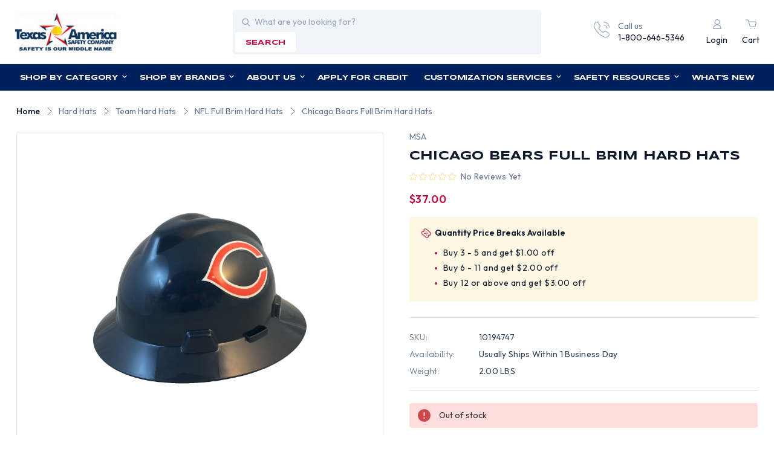

--- FILE ---
content_type: text/html; charset=UTF-8
request_url: https://www.tasco-safety.com/products/chicago-bears-full-brim-hard-hats.html
body_size: 34999
content:


<!DOCTYPE html>
<html class="no-js" lang="en">
    <head>
        <title>Chicago Bears Full Brim Hard Hats | Buy Online at T.A.S.C.O.</title>
        <link rel="dns-prefetch preconnect" href="https://cdn11.bigcommerce.com/s-mw4a64h" crossorigin><link rel="dns-prefetch preconnect" href="https://fonts.googleapis.com/" crossorigin><link rel="dns-prefetch preconnect" href="https://fonts.gstatic.com/" crossorigin>
        <meta property="product:price:amount" content="37" /><meta property="product:price:currency" content="USD" /><meta property="og:url" content="https://www.tasco-safety.com/products/chicago-bears-full-brim-hard-hats.html" /><meta property="og:site_name" content="Texas America Safety Company" /><meta name="keywords" content="Chicago Bears Full Brim Hard Hats, Part #  10194747"><meta name="description" content="Looking for Chicago Bears Full Brim Hard Hats? Texas America Safety Company is ready to ship a wide assortment of safety products today. Check out our prices!"><link rel='canonical' href='https://www.tasco-safety.com/products/chicago-bears-full-brim-hard-hats.html' /><meta name='platform' content='bigcommerce.stencil' /><meta property="og:type" content="product" />
<meta property="og:title" content="Chicago Bears Full Brim Hard Hats" />
<meta property="og:description" content="Looking for Chicago Bears Full Brim Hard Hats? Texas America Safety Company is ready to ship a wide assortment of safety products today. Check out our prices!" />
<meta property="og:image" content="https://cdn11.bigcommerce.com/s-mw4a64h/products/6732/images/34912/chicago_bears_oblique__55172.1540412261.380.500.jpg?c=2" />
<meta property="fb:admins" content="dealersales@tasco-safety.com" />
<meta property="og:availability" content="oos" />
<meta property="pinterest:richpins" content="enabled" />
        
         

        <link href="https://cdn11.bigcommerce.com/s-mw4a64h/product_images/favicon.ico?t&#x3D;1452383726" rel="shortcut icon">
        <meta name="viewport" content="width=device-width, initial-scale=1">

        <script>
            document.documentElement.className = document.documentElement.className.replace('no-js', 'js');
        </script>

        <script>
    function browserSupportsAllFeatures() {
        return window.Promise
            && window.fetch
            && window.URL
            && window.URLSearchParams
            && window.WeakMap
            // object-fit support
            && ('objectFit' in document.documentElement.style);
    }

    function loadScript(src) {
        var js = document.createElement('script');
        js.src = src;
        js.onerror = function () {
            console.error('Failed to load polyfill script ' + src);
        };
        document.head.appendChild(js);
    }

    if (!browserSupportsAllFeatures()) {
        loadScript('https://cdn11.bigcommerce.com/s-mw4a64h/stencil/bbe8f5c0-7d18-013e-0405-466f6feb8b66/e/d5d8e320-7b77-013e-cdeb-7af13c482cd8/dist/theme-bundle.polyfills.js');
    }
</script>
        <script>window.consentManagerTranslations = `{"locale":"en","locales":{"consent_manager.data_collection_warning":"en","consent_manager.accept_all_cookies":"en","consent_manager.gdpr_settings":"en","consent_manager.data_collection_preferences":"en","consent_manager.manage_data_collection_preferences":"en","consent_manager.use_data_by_cookies":"en","consent_manager.data_categories_table":"en","consent_manager.allow":"en","consent_manager.accept":"en","consent_manager.deny":"en","consent_manager.dismiss":"en","consent_manager.reject_all":"en","consent_manager.category":"en","consent_manager.purpose":"en","consent_manager.functional_category":"en","consent_manager.functional_purpose":"en","consent_manager.analytics_category":"en","consent_manager.analytics_purpose":"en","consent_manager.targeting_category":"en","consent_manager.advertising_category":"en","consent_manager.advertising_purpose":"en","consent_manager.essential_category":"en","consent_manager.esential_purpose":"en","consent_manager.yes":"en","consent_manager.no":"en","consent_manager.not_available":"en","consent_manager.cancel":"en","consent_manager.save":"en","consent_manager.back_to_preferences":"en","consent_manager.close_without_changes":"en","consent_manager.unsaved_changes":"en","consent_manager.by_using":"en","consent_manager.agree_on_data_collection":"en","consent_manager.change_preferences":"en","consent_manager.cancel_dialog_title":"en","consent_manager.privacy_policy":"en","consent_manager.allow_category_tracking":"en","consent_manager.disallow_category_tracking":"en"},"translations":{"consent_manager.data_collection_warning":"We use cookies (and other similar technologies) to collect data to improve your shopping experience.","consent_manager.accept_all_cookies":"Accept All Cookies","consent_manager.gdpr_settings":"Settings","consent_manager.data_collection_preferences":"Website Data Collection Preferences","consent_manager.manage_data_collection_preferences":"Manage Website Data Collection Preferences","consent_manager.use_data_by_cookies":" uses data collected by cookies and JavaScript libraries to improve your shopping experience.","consent_manager.data_categories_table":"The table below outlines how we use this data by category. To opt out of a category of data collection, select 'No' and save your preferences.","consent_manager.allow":"Allow","consent_manager.accept":"Accept","consent_manager.deny":"Deny","consent_manager.dismiss":"Dismiss","consent_manager.reject_all":"Reject all","consent_manager.category":"Category","consent_manager.purpose":"Purpose","consent_manager.functional_category":"Functional","consent_manager.functional_purpose":"Enables enhanced functionality, such as videos and live chat. If you do not allow these, then some or all of these functions may not work properly.","consent_manager.analytics_category":"Analytics","consent_manager.analytics_purpose":"Provide statistical information on site usage, e.g., web analytics so we can improve this website over time.","consent_manager.targeting_category":"Targeting","consent_manager.advertising_category":"Advertising","consent_manager.advertising_purpose":"Used to create profiles or personalize content to enhance your shopping experience.","consent_manager.essential_category":"Essential","consent_manager.esential_purpose":"Essential for the site and any requested services to work, but do not perform any additional or secondary function.","consent_manager.yes":"Yes","consent_manager.no":"No","consent_manager.not_available":"N/A","consent_manager.cancel":"Cancel","consent_manager.save":"Save","consent_manager.back_to_preferences":"Back to Preferences","consent_manager.close_without_changes":"You have unsaved changes to your data collection preferences. Are you sure you want to close without saving?","consent_manager.unsaved_changes":"You have unsaved changes","consent_manager.by_using":"By using our website, you're agreeing to our","consent_manager.agree_on_data_collection":"By using our website, you're agreeing to the collection of data as described in our ","consent_manager.change_preferences":"You can change your preferences at any time","consent_manager.cancel_dialog_title":"Are you sure you want to cancel?","consent_manager.privacy_policy":"Privacy Policy","consent_manager.allow_category_tracking":"Allow [CATEGORY_NAME] tracking","consent_manager.disallow_category_tracking":"Disallow [CATEGORY_NAME] tracking"}}`;</script>

        <script>
            window.lazySizesConfig = window.lazySizesConfig || {};
            window.lazySizesConfig.loadMode = 1;
        </script>
        <script async src="https://cdn11.bigcommerce.com/s-mw4a64h/stencil/bbe8f5c0-7d18-013e-0405-466f6feb8b66/e/d5d8e320-7b77-013e-cdeb-7af13c482cd8/dist/theme-bundle.head_async.js"></script>
        
        <link href="https://fonts.googleapis.com/css?family=Syncopate:400,500,600,700%7COutfit:300,400,500,600,700&display=swap" rel="stylesheet">
        
        <script async src="https://cdn11.bigcommerce.com/s-mw4a64h/stencil/bbe8f5c0-7d18-013e-0405-466f6feb8b66/e/d5d8e320-7b77-013e-cdeb-7af13c482cd8/dist/theme-bundle.font.js"></script>

        <link data-stencil-stylesheet href="https://cdn11.bigcommerce.com/s-mw4a64h/stencil/bbe8f5c0-7d18-013e-0405-466f6feb8b66/e/d5d8e320-7b77-013e-cdeb-7af13c482cd8/css/theme-c7dbc970-7d18-013e-e594-6ab1c33a6b08.css" rel="stylesheet">

        <!-- Start Tracking Code for analytics_facebook -->

<script>
!function(f,b,e,v,n,t,s){if(f.fbq)return;n=f.fbq=function(){n.callMethod?n.callMethod.apply(n,arguments):n.queue.push(arguments)};if(!f._fbq)f._fbq=n;n.push=n;n.loaded=!0;n.version='2.0';n.queue=[];t=b.createElement(e);t.async=!0;t.src=v;s=b.getElementsByTagName(e)[0];s.parentNode.insertBefore(t,s)}(window,document,'script','https://connect.facebook.net/en_US/fbevents.js');

fbq('set', 'autoConfig', 'false', '2684438558417302');
fbq('dataProcessingOptions', ['LDU'], 0, 0);
fbq('init', '2684438558417302', {"external_id":"8b1db967-4dc5-4047-89a1-d2bbdaa2096d"});
fbq('set', 'agent', 'bigcommerce', '2684438558417302');

function trackEvents() {
    var pathName = window.location.pathname;

    fbq('track', 'PageView', {}, "");

    // Search events start -- only fire if the shopper lands on the /search.php page
    if (pathName.indexOf('/search.php') === 0 && getUrlParameter('search_query')) {
        fbq('track', 'Search', {
            content_type: 'product_group',
            content_ids: [],
            search_string: getUrlParameter('search_query')
        });
    }
    // Search events end

    // Wishlist events start -- only fire if the shopper attempts to add an item to their wishlist
    if (pathName.indexOf('/wishlist.php') === 0 && getUrlParameter('added_product_id')) {
        fbq('track', 'AddToWishlist', {
            content_type: 'product_group',
            content_ids: []
        });
    }
    // Wishlist events end

    // Lead events start -- only fire if the shopper subscribes to newsletter
    if (pathName.indexOf('/subscribe.php') === 0 && getUrlParameter('result') === 'success') {
        fbq('track', 'Lead', {});
    }
    // Lead events end

    // Registration events start -- only fire if the shopper registers an account
    if (pathName.indexOf('/login.php') === 0 && getUrlParameter('action') === 'account_created') {
        fbq('track', 'CompleteRegistration', {}, "");
    }
    // Registration events end

    

    function getUrlParameter(name) {
        var cleanName = name.replace(/[\[]/, '\[').replace(/[\]]/, '\]');
        var regex = new RegExp('[\?&]' + cleanName + '=([^&#]*)');
        var results = regex.exec(window.location.search);
        return results === null ? '' : decodeURIComponent(results[1].replace(/\+/g, ' '));
    }
}

if (window.addEventListener) {
    window.addEventListener("load", trackEvents, false)
}
</script>
<noscript><img height="1" width="1" style="display:none" alt="null" src="https://www.facebook.com/tr?id=2684438558417302&ev=PageView&noscript=1&a=plbigcommerce1.2&eid="/></noscript>

<!-- End Tracking Code for analytics_facebook -->

<!-- Start Tracking Code for analytics_googleanalytics -->

<!-- Global site tag (gtag.js) - Google Analytics (Universal Analytics) -->
<script async src="https://www.googletagmanager.com/gtag/js?id=UA-19306822-1"></script>
<script>
  window.dataLayer = window.dataLayer || [];
  function gtag(){ dataLayer.push(arguments); }
  gtag('js', new Date());
  gtag('config', 'UA-19306822-1');
</script>
<!-- REMOVE this if it exists -->
<!-- <noscript><iframe src="https://www.googletagmanager.com/ns.html?id=GTM-WFFQFJ8"
height="0" width="0" style="display:none;visibility:hidden"></iframe></noscript> -->


<!-- End Tracking Code for analytics_googleanalytics -->

<!-- Start Tracking Code for analytics_googleanalytics4 -->

<script data-cfasync="false" src="https://cdn11.bigcommerce.com/shared/js/google_analytics4_bodl_subscribers-358423becf5d870b8b603a81de597c10f6bc7699.js" integrity="sha256-gtOfJ3Avc1pEE/hx6SKj/96cca7JvfqllWA9FTQJyfI=" crossorigin="anonymous"></script>
<script data-cfasync="false">
  (function () {
    window.dataLayer = window.dataLayer || [];

    function gtag(){
        dataLayer.push(arguments);
    }

    function initGA4(event) {
         function setupGtag() {
            function configureGtag() {
                gtag('js', new Date());
                gtag('set', 'developer_id.dMjk3Nj', true);
                gtag('config', 'G-X1V3MS4FCS');
            }

            var script = document.createElement('script');

            script.src = 'https://www.googletagmanager.com/gtag/js?id=G-X1V3MS4FCS';
            script.async = true;
            script.onload = configureGtag;

            document.head.appendChild(script);
        }

        setupGtag();

        if (typeof subscribeOnBodlEvents === 'function') {
            subscribeOnBodlEvents('G-X1V3MS4FCS', false);
        }

        window.removeEventListener(event.type, initGA4);
    }

    

    var eventName = document.readyState === 'complete' ? 'consentScriptsLoaded' : 'DOMContentLoaded';
    window.addEventListener(eventName, initGA4, false);
  })()
</script>

<!-- End Tracking Code for analytics_googleanalytics4 -->


<script type="text/javascript" src="https://checkout-sdk.bigcommerce.com/v1/loader.js" defer ></script>
<script src="https://www.google.com/recaptcha/api.js" async defer></script>
<script type="text/javascript">
var BCData = {"product_attributes":{"sku":"10194747","upc":"0641817158586","mpn":null,"gtin":null,"weight":{"formatted":"2.00 LBS","value":2},"base":true,"image":null,"price":{"without_tax":{"formatted":"$37.00","value":37,"currency":"USD"},"tax_label":"Texas Tax"},"stock":0,"instock":false,"stock_message":"Out of stock","purchasable":true,"purchasing_message":"The selected product combination is currently unavailable.","call_for_price_message":null}};
</script>

 <script data-cfasync="false" src="https://microapps.bigcommerce.com/bodl-events/1.9.4/index.js" integrity="sha256-Y0tDj1qsyiKBRibKllwV0ZJ1aFlGYaHHGl/oUFoXJ7Y=" nonce="" crossorigin="anonymous"></script>
 <script data-cfasync="false" nonce="">

 (function() {
    function decodeBase64(base64) {
       const text = atob(base64);
       const length = text.length;
       const bytes = new Uint8Array(length);
       for (let i = 0; i < length; i++) {
          bytes[i] = text.charCodeAt(i);
       }
       const decoder = new TextDecoder();
       return decoder.decode(bytes);
    }
    window.bodl = JSON.parse(decodeBase64("[base64]"));
 })()

 </script>

<script nonce="">
(function () {
    var xmlHttp = new XMLHttpRequest();

    xmlHttp.open('POST', 'https://bes.gcp.data.bigcommerce.com/nobot');
    xmlHttp.setRequestHeader('Content-Type', 'application/json');
    xmlHttp.send('{"store_id":"874656","timezone_offset":"-6.0","timestamp":"2026-01-26T19:48:24.11444600Z","visit_id":"dcc975e7-ec9e-453a-8a2e-cfce47f3682e","channel_id":1}');
})();
</script>

    </head>
    <body  class="template-product chicago-bears-full-brim-hard-hats-buy-online-at-t-a-s-c-o">
        <svg data-src="https://cdn11.bigcommerce.com/s-mw4a64h/stencil/bbe8f5c0-7d18-013e-0405-466f6feb8b66/e/d5d8e320-7b77-013e-cdeb-7af13c482cd8/img/icon-sprite.svg" class="icons-svg-sprite"></svg>

        
<div data-content-region="header_pencil_banner"></div>
<header class="header" role="banner">
    <div class="header-top d-flex align-center">
        <div href="#" class="mobileMenu-toggle-main" >
            <a href="#" data-mobile-menu-toggle="menu" class="mobileMenu-toggle">
                <span class="mobileMenu-toggleIcon">Toggle menu</span>
            </a>
        </div>
            <div class="header-logo header-logo--left">
                <a href="https://www.tasco-safety.com/" class="header-logo__link" data-header-logo-link>
        <div class="header-logo-image-container">
            <img class="header-logo-image"
                 src="https://cdn11.bigcommerce.com/s-mw4a64h/images/stencil/210x80/logo_1692618349__66582.original.png"
                 srcset="https://cdn11.bigcommerce.com/s-mw4a64h/images/stencil/210x80/logo_1692618349__66582.original.png"
                 alt="Texas America Safety Company"
                 title="Texas America Safety Company">
        </div>
</a>
            </div>
        <div class="quickSearch" id="quickSearch" data-prevent-quick-search-close>
            <div class="container">
    <form class="form" id="headerQuickSearchForm" onsubmit="return false" data-url="/search.php" data-quick-search-form>
        <fieldset class="form-fieldset">
            <div class="form-field">
                <label class="is-srOnly" for="nav-quick-search">Search</label>
                <input class="form-input"
                       data-search-quick
                       name="nav-quick-search"
                       id="nav-quick-search"
                       data-error-message="Search field cannot be empty."
                       placeholder="What are you looking for?"
                       autocomplete="off"
                >
            </div>
            <button class="button search-btn" type="submit" name="button">search</button>
        </fieldset>
    </form>
    <section class="quickSearchResults" data-bind="html: results"></section>
    <p role="status"
       aria-live="polite"
       class="aria-description--hidden"
       data-search-aria-message-predefined-text="product results for"
    ></p>
</div>
        </div>
        <div class="call-navigation d-flex align-center justify-end">
            <div class="call-us ">
                <a href="tel:1-800-646-5346">
                  <div class="call-us-inner d-flex">
                    <div class="call-us-icon icon">
                        <svg><use xlink:href="#icon-call"></svg>
                    </div>
                    <div class="call-us-contain">
                        <p>Call us</p>
                        <p class="call-us-number">1-800-646-5346</p>
                    </div>
                  </div>  
                </a>
            </div>
            <nav class="navUser">
    <ul class="navUser-section navUser-section--alt">        
        <li class="navUser-item navUser-item--account">
                <a class="navUser-action"
                   href="/login.php"
                   aria-label="Login"
                >
                    <i class="icon">
                        <svg><use xlink:href="#icon-user"></svg>
                    </i>
                    <p>Login</p>
                </a>
        </li>
        <li class="navUser-item navUser-item--cart">
            <a class="navUser-action"
               data-cart-preview
               data-dropdown="cart-preview-dropdown"
               data-options="align:right"
               href="/cart.php"
               aria-label="Cart with 0 items"
            >
                <i class="icon">
                    <svg><use xlink:href="#icon-cart"></svg>
                </i>
                <span class="countPill cart-quantity"></span>
                <p class="navUser-item-cartLabel">Cart</p>
            </a>

            <div class="dropdown-menu" id="cart-preview-dropdown" data-dropdown-content aria-hidden="true"></div>
        </li>
    </ul>
</nav>
        </div>
    </div>
    <div class="navPages-container" id="menu" data-menu>
        <nav class="navPages desktop-navPages">
    <ul class="sf-menu navPages-category navPages-list">

            <li class="navPages-item navCate-item">
                <a class="navPages-action" href="/categories">
                    Shop by Category
                    <i class="icon" aria-hidden="true">
                        <svg><use href="#icon-down-arrow" /></svg>
                    </i>
                </a>
                <ul class="navPage-submenu-list megamenu">
                    <div class="megamenu-container">
                            <li class="navPage-submenu-item">
        <a class="navPage-submenu-action"
            href="https://www.tasco-safety.com/categories/miscellaneous/usa-made-safety-products.html"
            aria-label="USA Made Safety Products"
        >
            USA Made Safety Products
            <i class="icon">
                <svg><use xlink:href="#icon-right-arrow"></svg>
            </i>
        </a>
        
        <ul class="navPage-submenu-list navPage-childList" id="navPages-593">
            <div class="submenu-container">
                <li class="navPage-submenu-item">
                    <a class="navPage-submenu-action"
                        href="https://www.tasco-safety.com/categories/usa-made-safety-products/made-in-usa-earplugs.html"
                        aria-label="Made in USA Earplugs"
                    >
                        Made in USA Earplugs
                    </a>
                </li>
                <li class="navPage-submenu-item">
                    <a class="navPage-submenu-action"
                        href="https://www.tasco-safety.com/categories/usa-made-safety-products/made-in-usa-respirators.html"
                        aria-label="Made in USA Respirators"
                    >
                        Made in USA Respirators
                    </a>
                </li>
                <li class="navPage-submenu-item">
                    <a class="navPage-submenu-action"
                        href="https://www.tasco-safety.com/categories/usa-made-safety-products/made-in-the-usa-safety-glasses.html"
                        aria-label="Made in USA Safety Glasses"
                    >
                        Made in USA Safety Glasses
                    </a>
                </li>
            </div>
        </ul>
</li>
                            <li class="navPage-submenu-item">
        <a class="navPage-submenu-action"
            href="https://www.tasco-safety.com/categories/hard-hats.html"
            aria-label="Hard Hats"
        >
            Hard Hats
            <i class="icon">
                <svg><use xlink:href="#icon-right-arrow"></svg>
            </i>
        </a>
        
        <ul class="navPage-submenu-list navPage-childList" id="navPages-35">
            <div class="submenu-container">
                <li class="navPage-submenu-item">
                    <a class="navPage-submenu-action"
                        href="https://www.tasco-safety.com/categories/hard-hats/hydro-dipped-hard-hats.html"
                        aria-label="Hydro Dipped Hard Hats"
                    >
                        Hydro Dipped Hard Hats
                        <i class="icon">
                            <svg><use xlink:href="#icon-right-arrow"></svg>
                        </i>
                    </a>
                        <ul class="navPage-submenu-list navPage-subchildList" id="navPagees-23">
                            <div class="submenu-container">
                                <li class="navPage-submenu-item">
                                    <a class="navPage-submenu-action" href="https://www.tasco-safety.com/categories/hard-hats/hydro-dipped-hard-hats/cap-style-hydro-dipped-hard-hats.html" aria-label="Cap Style Hydro Dipped Hard Hats">Cap Style Hydro Dipped Hard Hats</a>
                                </li>
                                <li class="navPage-submenu-item">
                                    <a class="navPage-submenu-action" href="https://www.tasco-safety.com/categories/hard-hats/hydro-dipped-hard-hats/hydro-dipped-welding-hoods.html" aria-label="Hydro Dipped Welding Hoods">Hydro Dipped Welding Hoods</a>
                                </li>
                                <li class="navPage-submenu-item">
                                    <a class="navPage-submenu-action" href="https://www.tasco-safety.com/categories/hard-hats/hydro-dipped-hard-hats/glow-in-the-dark-hydro-dipped-hard-hats.html" aria-label="Glow In The Dark Hydro Dipped Hard Hats">Glow In The Dark Hydro Dipped Hard Hats</a>
                                </li>
                                <li class="navPage-submenu-item">
                                    <a class="navPage-submenu-action" href="https://www.tasco-safety.com/categories/hard-hats/hydro-dipped-hard-hats/full-brim-hydro-dipped-hard-hats.html" aria-label="Full Brim Hydro Dipped Hard Hats">Full Brim Hydro Dipped Hard Hats</a>
                                </li>
                            </div>
                        </ul>
                </li>
                <li class="navPage-submenu-item">
                    <a class="navPage-submenu-action"
                        href="https://www.tasco-safety.com/categories/hard-hats/hydro-dipped-welding-hoods.html"
                        aria-label="Hydro Dipped Welding Hoods"
                    >
                        Hydro Dipped Welding Hoods
                    </a>
                </li>
                <li class="navPage-submenu-item">
                    <a class="navPage-submenu-action"
                        href="https://www.tasco-safety.com/categories/hard-hats/search-hard-hats-by-color.html"
                        aria-label="Search Hard Hats By Color"
                    >
                        Search Hard Hats By Color
                        <i class="icon">
                            <svg><use xlink:href="#icon-right-arrow"></svg>
                        </i>
                    </a>
                        <ul class="navPage-submenu-list navPage-subchildList" id="navPagees-358">
                            <div class="submenu-container">
                                <li class="navPage-submenu-item">
                                    <a class="navPage-submenu-action" href="https://www.tasco-safety.com/categories/hard-hats/search-hard-hats-by-color/black-hard-hats.html" aria-label="Black Hard Hats">Black Hard Hats</a>
                                </li>
                                <li class="navPage-submenu-item">
                                    <a class="navPage-submenu-action" href="https://www.tasco-safety.com/categories/hard-hats/search-hard-hats-by-color/brown-hard-hats.html" aria-label="Brown Hard Hats">Brown Hard Hats</a>
                                </li>
                                <li class="navPage-submenu-item">
                                    <a class="navPage-submenu-action" href="https://www.tasco-safety.com/categories/hard-hats/search-hard-hats-by-color/teal-hard-hats.html" aria-label="Teal Hard Hats">Teal Hard Hats</a>
                                </li>
                                <li class="navPage-submenu-item">
                                    <a class="navPage-submenu-action" href="https://www.tasco-safety.com/categories/hard-hats/search-hard-hats-by-color/blue-hard-hats.html" aria-label="Blue Hard Hats">Blue Hard Hats</a>
                                </li>
                                <li class="navPage-submenu-item">
                                    <a class="navPage-submenu-action" href="https://www.tasco-safety.com/categories/hard-hats/search-hard-hats-by-color/glow-in-the-dark-hard-hats.html" aria-label="Glow In The Dark Hard Hats">Glow In The Dark Hard Hats</a>
                                </li>
                                <li class="navPage-submenu-item">
                                    <a class="navPage-submenu-action" href="https://www.tasco-safety.com/categories/hard-hats/search-hard-hats-by-color/gold-hard-hats.html" aria-label="Gold Hard Hats">Gold Hard Hats</a>
                                </li>
                                <li class="navPage-submenu-item">
                                    <a class="navPage-submenu-action" href="https://www.tasco-safety.com/categories/hard-hats/search-hard-hats-by-color/gray-hard-hats.html" aria-label="Gray Hard Hats">Gray Hard Hats</a>
                                </li>
                                <li class="navPage-submenu-item">
                                    <a class="navPage-submenu-action" href="https://www.tasco-safety.com/categories/hard-hats/search-hard-hats-by-color/green-hard-hats.html" aria-label="Green Hard Hats">Green Hard Hats</a>
                                </li>
                                <li class="navPage-submenu-item">
                                    <a class="navPage-submenu-action" href="https://www.tasco-safety.com/categories/hard-hats/search-hard-hats-by-color/hi-viz-hard-hats.html" aria-label="Hi Viz Hard Hats">Hi Viz Hard Hats</a>
                                </li>
                                <li class="navPage-submenu-item">
                                    <a class="navPage-submenu-action" href="https://www.tasco-safety.com/categories/hard-hats/search-hard-hats-by-color/orange-hard-hats.html" aria-label="Orange Hard Hats">Orange Hard Hats</a>
                                </li>
                                <li class="navPage-submenu-item">
                                    <a class="navPage-submenu-action" href="https://www.tasco-safety.com/categories/hard-hats/search-hard-hats-by-color/pink-hard-hats.html" aria-label="Pink Hard Hats">Pink Hard Hats</a>
                                </li>
                                <li class="navPage-submenu-item">
                                    <a class="navPage-submenu-action" href="https://www.tasco-safety.com/categories/hard-hats/search-hard-hats-by-color/purple-hard-hats.html" aria-label="Purple Hard Hats">Purple Hard Hats</a>
                                </li>
                                <li class="navPage-submenu-item">
                                    <a class="navPage-submenu-action" href="https://www.tasco-safety.com/categories/hard-hats/search-hard-hats-by-color/red-hard-hats.html" aria-label="Red Hard Hats">Red Hard Hats</a>
                                </li>
                                <li class="navPage-submenu-item">
                                    <a class="navPage-submenu-action" href="https://www.tasco-safety.com/categories/hard-hats/search-hard-hats-by-color/silver-hard-hats.html" aria-label="Silver Hard Hats">Silver Hard Hats</a>
                                </li>
                                <li class="navPage-submenu-item">
                                    <a class="navPage-submenu-action" href="https://www.tasco-safety.com/categories/hard-hats/search-hard-hats-by-color/tan-hard-hats.html" aria-label="Tan Hard Hats">Tan Hard Hats</a>
                                </li>
                                <li class="navPage-submenu-item">
                                    <a class="navPage-submenu-action" href="https://www.tasco-safety.com/categories/hard-hats/search-hard-hats-by-color/white-hard-hats.html" aria-label="White Hard Hats">White Hard Hats</a>
                                </li>
                                <li class="navPage-submenu-item">
                                    <a class="navPage-submenu-action" href="https://www.tasco-safety.com/categories/hard-hats/search-hard-hats-by-color/yellow-hard-hats.html" aria-label="Yellow Hard Hats">Yellow Hard Hats</a>
                                </li>
                            </div>
                        </ul>
                </li>
                <li class="navPage-submenu-item">
                    <a class="navPage-submenu-action"
                        href="https://www.tasco-safety.com/categories/hard-hats/search-hard-hats-by-design.html"
                        aria-label="Search Hard Hats By Design"
                    >
                        Search Hard Hats By Design
                        <i class="icon">
                            <svg><use xlink:href="#icon-right-arrow"></svg>
                        </i>
                    </a>
                        <ul class="navPage-submenu-list navPage-subchildList" id="navPagees-357">
                            <div class="submenu-container">
                                <li class="navPage-submenu-item">
                                    <a class="navPage-submenu-action" href="https://www.tasco-safety.com/categories/hard-hats/search-hard-hats-by-design/actual-carbon-fiber-hard-hats.html" aria-label="Actual Carbon Fiber Hard Hats">Actual Carbon Fiber Hard Hats</a>
                                </li>
                                <li class="navPage-submenu-item">
                                    <a class="navPage-submenu-action" href="https://www.tasco-safety.com/categories/hard-hats/search-hard-hats-by-design/aluminum-hard-hats.html" aria-label="Aluminum Hard Hats">Aluminum Hard Hats</a>
                                </li>
                                <li class="navPage-submenu-item">
                                    <a class="navPage-submenu-action" href="https://www.tasco-safety.com/categories/hard-hats/search-hard-hats-by-design/cap-style-hard-hats.html" aria-label="Cap Style Hard Hats">Cap Style Hard Hats</a>
                                </li>
                                <li class="navPage-submenu-item">
                                    <a class="navPage-submenu-action" href="https://www.tasco-safety.com/categories/hard-hats/search-hard-hats-by-design/child-hard-hats.html" aria-label="Child Hard Hats">Child Hard Hats</a>
                                </li>
                                <li class="navPage-submenu-item">
                                    <a class="navPage-submenu-action" href="https://www.tasco-safety.com/categories/hard-hats/search-hard-hats-by-design/cowboy-hard-hats.html" aria-label="Cowboy Hard Hats">Cowboy Hard Hats</a>
                                </li>
                                <li class="navPage-submenu-item">
                                    <a class="navPage-submenu-action" href="https://www.tasco-safety.com/categories/hard-hats/search-hard-hats-by-design/fiberglass-hard-hats.html" aria-label="Fiberglass Hard Hats">Fiberglass Hard Hats</a>
                                </li>
                                <li class="navPage-submenu-item">
                                    <a class="navPage-submenu-action" href="https://www.tasco-safety.com/categories/hard-hats/search-hard-hats-by-design/hard-hat-faceshield-kits.html" aria-label="Hard Hat Faceshield Kits">Hard Hat Faceshield Kits</a>
                                </li>
                                <li class="navPage-submenu-item">
                                    <a class="navPage-submenu-action" href="https://www.tasco-safety.com/categories/hard-hats/search-hard-hats-by-design/hard-hats-with-flames.html" aria-label="Hard Hats With Flames">Hard Hats With Flames</a>
                                </li>
                                <li class="navPage-submenu-item">
                                    <a class="navPage-submenu-action" href="https://www.tasco-safety.com/categories/hard-hats/search-hard-hats-by-design/high-heat-hard-hats.html" aria-label="High Heat Hard Hats">High Heat Hard Hats</a>
                                </li>
                                <li class="navPage-submenu-item">
                                    <a class="navPage-submenu-action" href="https://www.tasco-safety.com/categories/hard-hats/search-hard-hats-by-design/full-brim-hard-hats.html" aria-label="Full Brim Hard Hats">Full Brim Hard Hats</a>
                                </li>
                                <li class="navPage-submenu-item">
                                    <a class="navPage-submenu-action" href="https://www.tasco-safety.com/categories/hard-hats/search-hard-hats-by-design/jumbo-size-hard-hats.html" aria-label="Jumbo Size Hard Hats">Jumbo Size Hard Hats</a>
                                </li>
                                <li class="navPage-submenu-item">
                                    <a class="navPage-submenu-action" href="https://www.tasco-safety.com/categories/hard-hats/search-hard-hats-by-design/msa-specialty-hard-hats.html" aria-label="MSA Specialty Hard Hats">MSA Specialty Hard Hats</a>
                                </li>
                                <li class="navPage-submenu-item">
                                    <a class="navPage-submenu-action" href="https://www.tasco-safety.com/categories/hard-hats/search-hard-hats-by-design/non-ansi-bump-caps.html" aria-label="Non ANSI Bump Caps">Non ANSI Bump Caps</a>
                                </li>
                                <li class="navPage-submenu-item">
                                    <a class="navPage-submenu-action" href="https://www.tasco-safety.com/categories/hard-hats/search-hard-hats-by-design/occunomix-bump-caps.html" aria-label="Occunomix Bump Caps">Occunomix Bump Caps</a>
                                </li>
                                <li class="navPage-submenu-item">
                                    <a class="navPage-submenu-action" href="https://www.tasco-safety.com/categories/hard-hats/search-hard-hats-by-design/patriotic-hard-hats.html" aria-label="Patriotic Hard Hats">Patriotic Hard Hats</a>
                                </li>
                                <li class="navPage-submenu-item">
                                    <a class="navPage-submenu-action" href="https://www.tasco-safety.com/categories/hard-hats/search-hard-hats-by-design/reversible-hard-hats.html" aria-label="Reversible Hard Hats">Reversible Hard Hats</a>
                                </li>
                                <li class="navPage-submenu-item">
                                    <a class="navPage-submenu-action" href="https://www.tasco-safety.com/categories/hard-hats/search-hard-hats-by-design/small-hard-hats.html" aria-label="Small Hard Hats">Small Hard Hats</a>
                                </li>
                                <li class="navPage-submenu-item">
                                    <a class="navPage-submenu-action" href="https://www.tasco-safety.com/categories/hard-hats/search-hard-hats-by-design/type-ii-hard-hats.html" aria-label="Type II Hard Hats">Type II Hard Hats</a>
                                </li>
                                <li class="navPage-submenu-item">
                                    <a class="navPage-submenu-action" href="https://www.tasco-safety.com/categories/hard-hats/search-hard-hats-by-design/vented-hard-hats.html" aria-label="Vented Hard Hats">Vented Hard Hats</a>
                                </li>
                                <li class="navPage-submenu-item">
                                    <a class="navPage-submenu-action" href="https://www.tasco-safety.com/categories/hard-hats/search-hard-hats-by-design/western-hard-hats.html" aria-label="Western Hard Hats">Western Hard Hats</a>
                                </li>
                            </div>
                        </ul>
                </li>
                <li class="navPage-submenu-item">
                    <a class="navPage-submenu-action"
                        href="https://www.tasco-safety.com/categories/hard-hats/search-hard-hats-by-supplier.html"
                        aria-label="Search Hard Hats By Supplier"
                    >
                        Search Hard Hats By Supplier
                        <i class="icon">
                            <svg><use xlink:href="#icon-right-arrow"></svg>
                        </i>
                    </a>
                        <ul class="navPage-submenu-list navPage-subchildList" id="navPagees-392">
                            <div class="submenu-container">
                                <li class="navPage-submenu-item">
                                    <a class="navPage-submenu-action" href="https://www.tasco-safety.com/categories/hard-hats/search-hard-hats-by-supplier/all-erb-hard-hats.html" aria-label="ERB Hard Hats">ERB Hard Hats</a>
                                </li>
                                <li class="navPage-submenu-item">
                                    <a class="navPage-submenu-action" href="https://www.tasco-safety.com/categories/hard-hats/search-hard-hats-by-supplier/dax-hard-hats.html" aria-label="DAX Hard Hats">DAX Hard Hats</a>
                                </li>
                                <li class="navPage-submenu-item">
                                    <a class="navPage-submenu-action" href="https://www.tasco-safety.com/categories/hard-hats/search-hard-hats-by-supplier/msa-hard-hats.html" aria-label="MSA Hard Hats">MSA Hard Hats</a>
                                </li>
                                <li class="navPage-submenu-item">
                                    <a class="navPage-submenu-action" href="https://www.tasco-safety.com/categories/hard-hats/search-hard-hats-by-supplier/pip-wolfjaw-hard-hats.html" aria-label="PIP Wolfjaw Hard Hats">PIP Wolfjaw Hard Hats</a>
                                </li>
                                <li class="navPage-submenu-item">
                                    <a class="navPage-submenu-action" href="https://www.tasco-safety.com/categories/hard-hats/search-hard-hats-by-supplier/pyramex-hard-hats.html" aria-label="Pyramex Hard Hats ">Pyramex Hard Hats </a>
                                </li>
                                <li class="navPage-submenu-item">
                                    <a class="navPage-submenu-action" href="https://www.tasco-safety.com/categories/hard-hats/search-hard-hats-by-supplier/skullbucket-hard-hats.html" aria-label="Skullbucket Hard Hats">Skullbucket Hard Hats</a>
                                </li>
                            </div>
                        </ul>
                </li>
                <li class="navPage-submenu-item">
                    <a class="navPage-submenu-action"
                        href="https://www.tasco-safety.com/categories/hard-hats/search-hard-hat-accessories.html"
                        aria-label="Search Hard Hat Accessories"
                    >
                        Search Hard Hat Accessories
                        <i class="icon">
                            <svg><use xlink:href="#icon-right-arrow"></svg>
                        </i>
                    </a>
                        <ul class="navPage-submenu-list navPage-subchildList" id="navPagees-158">
                            <div class="submenu-container">
                                <li class="navPage-submenu-item">
                                    <a class="navPage-submenu-action" href="https://www.tasco-safety.com/categories/hard-hats/search-hard-hat-accessories/hard-hat-adapters-holds-faceshields.html" aria-label="Hard Hat Adapters - Holds Faceshields">Hard Hat Adapters - Holds Faceshields</a>
                                </li>
                                <li class="navPage-submenu-item">
                                    <a class="navPage-submenu-action" href="https://www.tasco-safety.com/categories/hard-hats/search-hard-hat-accessories/hard-hat-chin-straps.html" aria-label="Hard Hat Chin Straps">Hard Hat Chin Straps</a>
                                </li>
                                <li class="navPage-submenu-item">
                                    <a class="navPage-submenu-action" href="https://www.tasco-safety.com/categories/hard-hats/search-hard-hat-accessories/hard-hat-cooling-products.html" aria-label="Hard Hat Cooling Products">Hard Hat Cooling Products</a>
                                </li>
                                <li class="navPage-submenu-item">
                                    <a class="navPage-submenu-action" href="https://www.tasco-safety.com/categories/hard-hats/search-hard-hat-accessories/hard-hat-earmuff-attachments.html" aria-label="Hard Hat Earmuff Attachments">Hard Hat Earmuff Attachments</a>
                                </li>
                                <li class="navPage-submenu-item">
                                    <a class="navPage-submenu-action" href="https://www.tasco-safety.com/categories/hard-hats/search-hard-hats-by-supplier/all-erb-hard-hats/erb-hard-hat-eyewear-clips.html" aria-label="Hard Hat Eyewear Clips">Hard Hat Eyewear Clips</a>
                                </li>
                                <li class="navPage-submenu-item">
                                    <a class="navPage-submenu-action" href="https://www.tasco-safety.com/categories/hard-hats/search-hard-hat-accessories/hard-hat-faceshields.html" aria-label="Hard Hat Faceshields">Hard Hat Faceshields</a>
                                </li>
                                <li class="navPage-submenu-item">
                                    <a class="navPage-submenu-action" href="https://www.tasco-safety.com/categories/hard-hats/search-hard-hat-accessories/hard-hat-goggle-retainers.html" aria-label="Hard Hat Goggle Retainers">Hard Hat Goggle Retainers</a>
                                </li>
                                <li class="navPage-submenu-item">
                                    <a class="navPage-submenu-action" href="https://www.tasco-safety.com/categories/hard-hats/search-hard-hat-accessories/hard-hat-hi-viz-products.html" aria-label="Hard Hat Hi Viz Products">Hard Hat Hi Viz Products</a>
                                </li>
                                <li class="navPage-submenu-item">
                                    <a class="navPage-submenu-action" href="https://www.tasco-safety.com/categories/hard-hats/search-hard-hat-accessories/hard-hat-neck-shields.html" aria-label="Hard Hat Neck Shields">Hard Hat Neck Shields</a>
                                </li>
                                <li class="navPage-submenu-item">
                                    <a class="navPage-submenu-action" href="https://www.tasco-safety.com/categories/hard-hats/search-hard-hat-accessories/hard-hat-pencil-clips.html" aria-label="Hard Hat Pencil Clips">Hard Hat Pencil Clips</a>
                                </li>
                                <li class="navPage-submenu-item">
                                    <a class="navPage-submenu-action" href="https://www.tasco-safety.com/categories/hard-hats/search-hard-hat-accessories/hard-hat-racks.html" aria-label="Hard Hat Racks">Hard Hat Racks</a>
                                </li>
                                <li class="navPage-submenu-item">
                                    <a class="navPage-submenu-action" href="https://www.tasco-safety.com/categories/hard-hats/search-hard-hat-accessories/hard-hat-reflective-stickers.html" aria-label="Hard Hat Reflective Stickers">Hard Hat Reflective Stickers</a>
                                </li>
                                <li class="navPage-submenu-item">
                                    <a class="navPage-submenu-action" href="https://www.tasco-safety.com/categories/hard-hats/search-hard-hat-accessories/hard-hat-safety-lights.html" aria-label="Hard Hat Safety Lights">Hard Hat Safety Lights</a>
                                </li>
                                <li class="navPage-submenu-item">
                                    <a class="navPage-submenu-action" href="https://www.tasco-safety.com/categories/hard-hats/search-hard-hat-accessories/hard-hat-replacement-suspensions.html" aria-label="Hard Hat Replacement Suspensions">Hard Hat Replacement Suspensions</a>
                                </li>
                                <li class="navPage-submenu-item">
                                    <a class="navPage-submenu-action" href="https://www.tasco-safety.com/categories/hard-hats/search-hard-hat-accessories/hard-hat-replacement-sweatbands.html" aria-label="Hard Hat Replacement Sweatbands">Hard Hat Replacement Sweatbands</a>
                                </li>
                                <li class="navPage-submenu-item">
                                    <a class="navPage-submenu-action" href="https://www.tasco-safety.com/categories/hard-hats/search-hard-hat-accessories/hard-hat-sun-shades.html" aria-label="Hard Hat Sun Shades">Hard Hat Sun Shades</a>
                                </li>
                                <li class="navPage-submenu-item">
                                    <a class="navPage-submenu-action" href="https://www.tasco-safety.com/categories/hard-hats/search-hard-hat-accessories/hard-hat-winter-liners.html" aria-label="Hard Hat Winter Liners">Hard Hat Winter Liners</a>
                                </li>
                            </div>
                        </ul>
                </li>
                <li class="navPage-submenu-item">
                    <a class="navPage-submenu-action"
                        href="https://www.tasco-safety.com/categories/hard-hats/team-hard-hats.html"
                        aria-label="Team Hard Hats"
                    >
                        Team Hard Hats
                        <i class="icon">
                            <svg><use xlink:href="#icon-right-arrow"></svg>
                        </i>
                    </a>
                        <ul class="navPage-submenu-list navPage-subchildList" id="navPagees-26">
                            <div class="submenu-container">
                                <li class="navPage-submenu-item">
                                    <a class="navPage-submenu-action" href="https://www.tasco-safety.com/categories/hard-hats/team-hard-hats/ncaa-college-hard-hats.html" aria-label="NCAA College Hard Hats">NCAA College Hard Hats</a>
                                </li>
                                <li class="navPage-submenu-item">
                                    <a class="navPage-submenu-action" href="https://www.tasco-safety.com/categories/hard-hats/team-hard-hats/nba-basketball-hard-hats.html" aria-label="NBA Basketball Hard Hats">NBA Basketball Hard Hats</a>
                                </li>
                                <li class="navPage-submenu-item">
                                    <a class="navPage-submenu-action" href="https://www.tasco-safety.com/categories/hard-hats/search-team-hard-hats/nfl-hardhats-from-wincraft.html" aria-label="NFL Hardhats from Wincraft">NFL Hardhats from Wincraft</a>
                                </li>
                                <li class="navPage-submenu-item">
                                    <a class="navPage-submenu-action" href="https://www.tasco-safety.com/categories/hard-hats/team-hard-hats/nfl-full-brim-hard-hats.html" aria-label="NFL Full Brim Hard Hats">NFL Full Brim Hard Hats</a>
                                </li>
                                <li class="navPage-submenu-item">
                                    <a class="navPage-submenu-action" href="https://www.tasco-safety.com/categories/hard-hats/search-team-hard-hats/nhl-hockey-hard-hats.html" aria-label="NHL Hockey Hard Hats">NHL Hockey Hard Hats</a>
                                </li>
                                <li class="navPage-submenu-item">
                                    <a class="navPage-submenu-action" href="https://www.tasco-safety.com/categories/hard-hats/search-team-hard-hats/mlb-baseball-hard-hats.html" aria-label="MLB Baseball Hard Hats">MLB Baseball Hard Hats</a>
                                </li>
                            </div>
                        </ul>
                </li>
                <li class="navPage-submenu-item">
                    <a class="navPage-submenu-action"
                        href="https://www.tasco-safety.com/categories/hard-hats/welding-helmets.html"
                        aria-label="Welding Helmets"
                    >
                        Welding Helmets
                        <i class="icon">
                            <svg><use xlink:href="#icon-right-arrow"></svg>
                        </i>
                    </a>
                        <ul class="navPage-submenu-list navPage-subchildList" id="navPagees-36">
                            <div class="submenu-container">
                                <li class="navPage-submenu-item">
                                    <a class="navPage-submenu-action" href="https://www.tasco-safety.com/categories/hard-hats/welding-hoods/auto-darkening-welding-hoods.html" aria-label="Auto Darkening Welding Helmets">Auto Darkening Welding Helmets</a>
                                </li>
                                <li class="navPage-submenu-item">
                                    <a class="navPage-submenu-action" href="https://www.tasco-safety.com/categories/hard-hats/welding-helmets/hydro-dipped-welding-helmets.html" aria-label="Hydro Dipped Welding Helmets">Hydro Dipped Welding Helmets</a>
                                </li>
                                <li class="navPage-submenu-item">
                                    <a class="navPage-submenu-action" href="https://www.tasco-safety.com/categories/hard-hats/welding-hoods/new-category.html" aria-label="Shade 10 Lens Welding Helmets">Shade 10 Lens Welding Helmets</a>
                                </li>
                                <li class="navPage-submenu-item">
                                    <a class="navPage-submenu-action" href="https://www.tasco-safety.com/categories/hard-hats/welding-helmets/welding-helmets-with-designs.html" aria-label="Welding Helmets with Designs">Welding Helmets with Designs</a>
                                </li>
                                <li class="navPage-submenu-item">
                                    <a class="navPage-submenu-action" href="https://www.tasco-safety.com/categories/hard-hats/welding-hoods/welding-safety-products.html" aria-label="Welding Safety Products">Welding Safety Products</a>
                                </li>
                            </div>
                        </ul>
                </li>
                <li class="navPage-submenu-item">
                    <a class="navPage-submenu-action"
                        href="https://www.tasco-safety.com/categories/hard-hats/hard-hat-customization.html"
                        aria-label="Hard Hat Customization"
                    >
                        Hard Hat Customization
                    </a>
                </li>
            </div>
        </ul>
</li>
                            <li class="navPage-submenu-item">
        <a class="navPage-submenu-action"
            href="https://www.tasco-safety.com/categories/hearing-protection.html"
            aria-label="Hearing Protection"
        >
            Hearing Protection
            <i class="icon">
                <svg><use xlink:href="#icon-right-arrow"></svg>
            </i>
        </a>
        
        <ul class="navPage-submenu-list navPage-childList" id="navPages-52">
            <div class="submenu-container">
                <li class="navPage-submenu-item">
                    <a class="navPage-submenu-action"
                        href="https://www.tasco-safety.com/categories/hearing-protection/ear-plugs.html"
                        aria-label="Ear Plugs"
                    >
                        Ear Plugs
                    </a>
                </li>
                <li class="navPage-submenu-item">
                    <a class="navPage-submenu-action"
                        href="https://www.tasco-safety.com/categories/hearing-protection/ear-muffs.html"
                        aria-label="Ear Muffs"
                    >
                        Ear Muffs
                    </a>
                </li>
                <li class="navPage-submenu-item">
                    <a class="navPage-submenu-action"
                        href="https://www.tasco-safety.com/categories/hearing-protection/ear-plug-containers.html"
                        aria-label="Ear Plug Containers"
                    >
                        Ear Plug Containers
                    </a>
                </li>
                <li class="navPage-submenu-item">
                    <a class="navPage-submenu-action"
                        href="https://www.tasco-safety.com/categories/hearing-protection/ear-plug-stations.html"
                        aria-label="Ear Plug Stations"
                    >
                        Ear Plug Stations
                    </a>
                </li>
                <li class="navPage-submenu-item">
                    <a class="navPage-submenu-action"
                        href="https://www.tasco-safety.com/categories/hearing-protection/hearing-bands.html"
                        aria-label="Hearing Bands"
                    >
                        Hearing Bands
                    </a>
                </li>
            </div>
        </ul>
</li>
                            <li class="navPage-submenu-item">
        <a class="navPage-submenu-action"
            href="https://www.tasco-safety.com/categories/protective-clothing.html"
            aria-label="Protective Clothing"
        >
            Protective Clothing
            <i class="icon">
                <svg><use xlink:href="#icon-right-arrow"></svg>
            </i>
        </a>
        
        <ul class="navPage-submenu-list navPage-childList" id="navPages-61">
            <div class="submenu-container">
                <li class="navPage-submenu-item">
                    <a class="navPage-submenu-action"
                        href="https://www.tasco-safety.com/categories/protective-clothing/all-disposable-coveralls.html"
                        aria-label="All Disposable Coveralls"
                    >
                        All Disposable Coveralls
                        <i class="icon">
                            <svg><use xlink:href="#icon-right-arrow"></svg>
                        </i>
                    </a>
                        <ul class="navPage-submenu-list navPage-subchildList" id="navPagees-94">
                            <div class="submenu-container">
                                <li class="navPage-submenu-item">
                                    <a class="navPage-submenu-action" href="https://www.tasco-safety.com/categories/protective-clothing/all-disposable-coveralls/dupont-tyvek-coveralls.html" aria-label="DuPont Tyvek Coveralls">DuPont Tyvek Coveralls</a>
                                </li>
                                <li class="navPage-submenu-item">
                                    <a class="navPage-submenu-action" href="https://www.tasco-safety.com/categories/protective-clothing/all-disposable-coveralls/dupont-tyvek-coveralls-single-suit-options.html" aria-label="Dupont Tyvek Coveralls SINGLE SUIT OPTIONS">Dupont Tyvek Coveralls SINGLE SUIT OPTIONS</a>
                                </li>
                                <li class="navPage-submenu-item">
                                    <a class="navPage-submenu-action" href="https://www.tasco-safety.com/categories/protective-clothing/all-disposable-coveralls/chemmax-chemical-coveralls.html" aria-label="ChemMax Chemical Coveralls">ChemMax Chemical Coveralls</a>
                                </li>
                                <li class="navPage-submenu-item">
                                    <a class="navPage-submenu-action" href="https://www.tasco-safety.com/categories/protective-clothing/all-disposable-coveralls/tyvek-qc-chemical-coveralls.html" aria-label="DuPont Tyvek QC Chemical Coveralls">DuPont Tyvek QC Chemical Coveralls</a>
                                </li>
                                <li class="navPage-submenu-item">
                                    <a class="navPage-submenu-action" href="https://www.tasco-safety.com/categories/protective-clothing/tyvek-saranex-sl-coveralls.html" aria-label="DuPont Tyvek Saranex SL Coveralls">DuPont Tyvek Saranex SL Coveralls</a>
                                </li>
                                <li class="navPage-submenu-item">
                                    <a class="navPage-submenu-action" href="https://www.tasco-safety.com/categories/pe-coated-polypropylene.html" aria-label="PE Coated Polypropylene Coveralls">PE Coated Polypropylene Coveralls</a>
                                </li>
                                <li class="navPage-submenu-item">
                                    <a class="navPage-submenu-action" href="https://www.tasco-safety.com/categories/protective-clothing/all-disposable-coveralls/polypropylene-coveralls.html" aria-label="Polypropylene Coveralls">Polypropylene Coveralls</a>
                                </li>
                                <li class="navPage-submenu-item">
                                    <a class="navPage-submenu-action" href="https://www.tasco-safety.com/categories/protective-clothing/all-disposable-coveralls/posiwear-ba-breathable-coveralls.html" aria-label="Posiwear BA Breathable Coveralls">Posiwear BA Breathable Coveralls</a>
                                </li>
                                <li class="navPage-submenu-item">
                                    <a class="navPage-submenu-action" href="https://www.tasco-safety.com/categories/protective-clothing/all-disposable-coveralls/posiwear-fr-coveralls.html" aria-label="Posiwear FR Coveralls">Posiwear FR Coveralls</a>
                                </li>
                                <li class="navPage-submenu-item">
                                    <a class="navPage-submenu-action" href="https://www.tasco-safety.com/categories/protective-clothing/all-disposable-coveralls/posiwear-disposable-coveralls.html" aria-label="Posiwear Disposable Coveralls">Posiwear Disposable Coveralls</a>
                                </li>
                                <li class="navPage-submenu-item">
                                    <a class="navPage-submenu-action" href="https://www.tasco-safety.com/categories/protective-clothing/all-disposable-coveralls/posiwear-iii-coveralls.html" aria-label="Posiwear III Coveralls">Posiwear III Coveralls</a>
                                </li>
                                <li class="navPage-submenu-item">
                                    <a class="navPage-submenu-action" href="https://www.tasco-safety.com/categories/protective-clothing/all-disposable-coveralls/promax-disposable-coveralls.html" aria-label="Promax Disposable Coveralls">Promax Disposable Coveralls</a>
                                </li>
                                <li class="navPage-submenu-item">
                                    <a class="navPage-submenu-action" href="https://www.tasco-safety.com/categories/protective-clothing/all-disposable-coveralls/promax-ii-sms-coveralls.html" aria-label="Promax SMS Coveralls">Promax SMS Coveralls</a>
                                </li>
                                <li class="navPage-submenu-item">
                                    <a class="navPage-submenu-action" href="https://www.tasco-safety.com/categories/protective-clothing/pyrolon-plus-ii-fr-disposable-coveralls.html" aria-label="Pyrolon Plus II FR Disposable Coveralls">Pyrolon Plus II FR Disposable Coveralls</a>
                                </li>
                                <li class="navPage-submenu-item">
                                    <a class="navPage-submenu-action" href="https://www.tasco-safety.com/categories/protective-clothing/all-disposable-coveralls/suntech-cool-coveralls.html" aria-label="Suntech Cool Coveralls">Suntech Cool Coveralls</a>
                                </li>
                                <li class="navPage-submenu-item">
                                    <a class="navPage-submenu-action" href="https://www.tasco-safety.com/categories/protective-clothing/all-disposable-coveralls/suntech-microporous-coveralls-best-value.html" aria-label="Suntech Microporous Coveralls (BEST VALUE)">Suntech Microporous Coveralls (BEST VALUE)</a>
                                </li>
                            </div>
                        </ul>
                </li>
                <li class="navPage-submenu-item">
                    <a class="navPage-submenu-action"
                        href="https://www.tasco-safety.com/categories/protective-clothing/all-reusable-coveralls.html"
                        aria-label="All Reusable Coveralls"
                    >
                        All Reusable Coveralls
                        <i class="icon">
                            <svg><use xlink:href="#icon-right-arrow"></svg>
                        </i>
                    </a>
                        <ul class="navPage-submenu-list navPage-subchildList" id="navPagees-433">
                            <div class="submenu-container">
                                <li class="navPage-submenu-item">
                                    <a class="navPage-submenu-action" href="https://www.tasco-safety.com/categories/protective-clothing/all-reusable-coveralls/indura-fr-clothing.html" aria-label="Indura FR Clothing">Indura FR Clothing</a>
                                </li>
                                <li class="navPage-submenu-item">
                                    <a class="navPage-submenu-action" href="https://www.tasco-safety.com/categories/protective-clothing/all-reusable-coveralls/nomex-fr-clothing.html" aria-label="Nomex FR Clothing">Nomex FR Clothing</a>
                                </li>
                            </div>
                        </ul>
                </li>
                <li class="navPage-submenu-item">
                    <a class="navPage-submenu-action"
                        href="https://www.tasco-safety.com/categories/protective-clothing/search-protective-clothing-for-arms.html"
                        aria-label="Search Protective Clothing for Arms"
                    >
                        Search Protective Clothing for Arms
                        <i class="icon">
                            <svg><use xlink:href="#icon-right-arrow"></svg>
                        </i>
                    </a>
                        <ul class="navPage-submenu-list navPage-subchildList" id="navPagees-432">
                            <div class="submenu-container">
                                <li class="navPage-submenu-item">
                                    <a class="navPage-submenu-action" href="https://www.tasco-safety.com/categories/protective-clothing/search-protective-clothing-for-arms/disposable-sleeves.html" aria-label="Disposable Sleeves">Disposable Sleeves</a>
                                </li>
                                <li class="navPage-submenu-item">
                                    <a class="navPage-submenu-action" href="https://www.tasco-safety.com/categories/protective-clothing/search-protective-clothing-for-arms/cutting-sleeves.html" aria-label="Cutting Sleeves">Cutting Sleeves</a>
                                </li>
                            </div>
                        </ul>
                </li>
                <li class="navPage-submenu-item">
                    <a class="navPage-submenu-action"
                        href="https://www.tasco-safety.com/categories/protective-clothing/search-protective-clothing-for-body.html"
                        aria-label="Search Protective Clothing for Body"
                    >
                        Search Protective Clothing for Body
                        <i class="icon">
                            <svg><use xlink:href="#icon-right-arrow"></svg>
                        </i>
                    </a>
                        <ul class="navPage-submenu-list navPage-subchildList" id="navPagees-430">
                            <div class="submenu-container">
                                <li class="navPage-submenu-item">
                                    <a class="navPage-submenu-action" href="https://www.tasco-safety.com/categories/protective-clothing/search-protective-clothing-for-body/chemical-splash-aprons.html" aria-label="Chemical Splash Aprons">Chemical Splash Aprons</a>
                                </li>
                                <li class="navPage-submenu-item">
                                    <a class="navPage-submenu-action" href="https://www.tasco-safety.com/categories/protective-clothing/search-protective-clothing-for-body/cooling-products.html" aria-label="Cooling Products">Cooling Products</a>
                                </li>
                                <li class="navPage-submenu-item">
                                    <a class="navPage-submenu-action" href="https://www.tasco-safety.com/categories/protective-clothing/search-protective-clothing-for-body/denim-aprons.html" aria-label="Denim Aprons">Denim Aprons</a>
                                </li>
                                <li class="navPage-submenu-item">
                                    <a class="navPage-submenu-action" href="https://www.tasco-safety.com/categories/protective-clothing/search-protective-clothing-for-body/disposable-aprons.html" aria-label="Disposable Aprons">Disposable Aprons</a>
                                </li>
                                <li class="navPage-submenu-item">
                                    <a class="navPage-submenu-action" href="https://www.tasco-safety.com/categories/protective-clothing/search-protective-clothing-for-body/disposable-gowns.html" aria-label="Disposable Gowns">Disposable Gowns</a>
                                </li>
                                <li class="navPage-submenu-item">
                                    <a class="navPage-submenu-action" href="https://www.tasco-safety.com/categories/protective-clothing/search-protective-clothing-for-body/disposable-pants.html" aria-label="Disposable Pants">Disposable Pants</a>
                                </li>
                                <li class="navPage-submenu-item">
                                    <a class="navPage-submenu-action" href="https://www.tasco-safety.com/categories/protective-clothing/search-protective-clothing-for-body/disposable-labcoats.html" aria-label="Disposable Lab Coats">Disposable Lab Coats</a>
                                </li>
                                <li class="navPage-submenu-item">
                                    <a class="navPage-submenu-action" href="https://www.tasco-safety.com/categories/protective-clothing/search-protective-clothing-for-body/disposable-lab-jackets.html" aria-label="Disposable Lab Jackets">Disposable Lab Jackets</a>
                                </li>
                                <li class="navPage-submenu-item">
                                    <a class="navPage-submenu-action" href="https://www.tasco-safety.com/categories/protective-clothing/search-protective-clothing-for-body/disposable-shirts.html" aria-label="Disposable Shirts">Disposable Shirts</a>
                                </li>
                                <li class="navPage-submenu-item">
                                    <a class="navPage-submenu-action" href="https://www.tasco-safety.com/categories/protective-clothing/search-protective-clothing-for-body/disposable-smocks.html" aria-label="Disposable Smocks">Disposable Smocks</a>
                                </li>
                                <li class="navPage-submenu-item">
                                    <a class="navPage-submenu-action" href="https://www.tasco-safety.com/categories/protective-clothing/search-protective-clothing-for-body/rainwear.html" aria-label="Rainwear">Rainwear</a>
                                </li>
                                <li class="navPage-submenu-item">
                                    <a class="navPage-submenu-action" href="https://www.tasco-safety.com/categories/protective-clothing/search-protective-clothing-for-body/vinyl-aprons.html" aria-label="Vinyl Aprons">Vinyl Aprons</a>
                                </li>
                            </div>
                        </ul>
                </li>
                <li class="navPage-submenu-item">
                    <a class="navPage-submenu-action"
                        href="https://www.tasco-safety.com/categories/protective-clothing/search-protective-clothing-for-feet.html"
                        aria-label="Search Protective Clothing for Feet"
                    >
                        Search Protective Clothing for Feet
                        <i class="icon">
                            <svg><use xlink:href="#icon-right-arrow"></svg>
                        </i>
                    </a>
                        <ul class="navPage-submenu-list navPage-subchildList" id="navPagees-431">
                            <div class="submenu-container">
                                <li class="navPage-submenu-item">
                                    <a class="navPage-submenu-action" href="https://www.tasco-safety.com/categories/protective-clothing/search-protective-clothing-for-feet/disposable-boot-covers.html" aria-label="Disposable Boot Covers">Disposable Boot Covers</a>
                                </li>
                                <li class="navPage-submenu-item">
                                    <a class="navPage-submenu-action" href="https://www.tasco-safety.com/categories/protective-clothing/search-protective-clothing-for-feet/disposable-shoe-covers.html" aria-label="Disposable Shoe Covers">Disposable Shoe Covers</a>
                                </li>
                            </div>
                        </ul>
                </li>
                <li class="navPage-submenu-item">
                    <a class="navPage-submenu-action"
                        href="https://www.tasco-safety.com/categories/protective-clothing/search-protective-clothing-for-head.html"
                        aria-label="Search Protective Clothing for Head"
                    >
                        Search Protective Clothing for Head
                        <i class="icon">
                            <svg><use xlink:href="#icon-right-arrow"></svg>
                        </i>
                    </a>
                        <ul class="navPage-submenu-list navPage-subchildList" id="navPagees-429">
                            <div class="submenu-container">
                                <li class="navPage-submenu-item">
                                    <a class="navPage-submenu-action" href="https://www.tasco-safety.com/categories/protective-clothing/search-protective-clothing-for-head/bouffant-caps.html" aria-label="Bouffant Caps">Bouffant Caps</a>
                                </li>
                                <li class="navPage-submenu-item">
                                    <a class="navPage-submenu-action" href="https://www.tasco-safety.com/categories/protective-clothing/search-protective-clothing-for-head/disposable-hoods.html" aria-label="Disposable Hoods">Disposable Hoods</a>
                                </li>
                                <li class="navPage-submenu-item">
                                    <a class="navPage-submenu-action" href="https://www.tasco-safety.com/categories/protective-clothing/search-protective-clothing-for-head/disposable-hairnets.html" aria-label="Disposable Hairnets">Disposable Hairnets</a>
                                </li>
                                <li class="navPage-submenu-item">
                                    <a class="navPage-submenu-action" href="https://www.tasco-safety.com/categories/protective-clothing/search-protective-clothing-for-head/eye-splash-shields.html" aria-label="Eye Splash Shields">Eye Splash Shields</a>
                                </li>
                                <li class="navPage-submenu-item">
                                    <a class="navPage-submenu-action" href="https://www.tasco-safety.com/categories/protective-clothing/search-protective-clothing-for-head/surgeons-caps.html" aria-label="Surgeons Caps">Surgeons Caps</a>
                                </li>
                                <li class="navPage-submenu-item">
                                    <a class="navPage-submenu-action" href="https://www.tasco-safety.com/categories/protective-clothing/search-protective-clothing-for-head/zero-hoods.html" aria-label="Zero Hoods">Zero Hoods</a>
                                </li>
                            </div>
                        </ul>
                </li>
                <li class="navPage-submenu-item">
                    <a class="navPage-submenu-action"
                        href="https://www.tasco-safety.com/categories/protective-clothing/clothing-sample-packs.html"
                        aria-label="Clothing Sample Packs"
                    >
                        Clothing Sample Packs
                        <i class="icon">
                            <svg><use xlink:href="#icon-right-arrow"></svg>
                        </i>
                    </a>
                        <ul class="navPage-submenu-list navPage-subchildList" id="navPagees-205">
                            <div class="submenu-container">
                                <li class="navPage-submenu-item">
                                    <a class="navPage-submenu-action" href="https://www.tasco-safety.com/categories/protective-clothing/clothing-sample-packs/clothing-sample-packs-all-size-options.html" aria-label="Clothing Sample Packs - All Size Options">Clothing Sample Packs - All Size Options</a>
                                </li>
                                <li class="navPage-submenu-item">
                                    <a class="navPage-submenu-action" href="https://www.tasco-safety.com/categories/protective-clothing/clothing-sample-packs/protective-clothing-for-body.html" aria-label="Protective Clothing for Body">Protective Clothing for Body</a>
                                </li>
                            </div>
                        </ul>
                </li>
                <li class="navPage-submenu-item">
                    <a class="navPage-submenu-action"
                        href="https://www.tasco-safety.com/categories/protective-clothing/protective-clothing-storage.html"
                        aria-label="Protective Clothing Storage"
                    >
                        Protective Clothing Storage
                    </a>
                </li>
            </div>
        </ul>
</li>
                            <li class="navPage-submenu-item">
        <a class="navPage-submenu-action"
            href="https://www.tasco-safety.com/categories/safety-awareness.html"
            aria-label="Safety Awareness"
        >
            Safety Awareness
            <i class="icon">
                <svg><use xlink:href="#icon-right-arrow"></svg>
            </i>
        </a>
        
        <ul class="navPage-submenu-list navPage-childList" id="navPages-266">
            <div class="submenu-container">
                <li class="navPage-submenu-item">
                    <a class="navPage-submenu-action"
                        href="https://www.tasco-safety.com/categories/safety-awareness/barricade-tapes.html"
                        aria-label="Barricade Tapes"
                    >
                        Barricade Tapes
                    </a>
                </li>
                <li class="navPage-submenu-item">
                    <a class="navPage-submenu-action"
                        href="https://www.tasco-safety.com/categories/safety-awareness/high-visibility-accessories.html"
                        aria-label="High Visibility Accessories"
                    >
                        High Visibility Accessories
                    </a>
                </li>
                <li class="navPage-submenu-item">
                    <a class="navPage-submenu-action"
                        href="https://www.tasco-safety.com/categories/safety-awareness/msds-right-to-know-products.html"
                        aria-label="MSDS (Right To Know) Products"
                    >
                        MSDS (Right To Know) Products
                    </a>
                </li>
                <li class="navPage-submenu-item">
                    <a class="navPage-submenu-action"
                        href="https://www.tasco-safety.com/categories/safety-awareness/nfl-badge-holders.html"
                        aria-label="NFL Badge Holders"
                    >
                        NFL Badge Holders
                    </a>
                </li>
                <li class="navPage-submenu-item">
                    <a class="navPage-submenu-action"
                        href="https://www.tasco-safety.com/categories/safety-awareness/reflective-decals.html"
                        aria-label="Reflective Decals"
                    >
                        Reflective Decals
                    </a>
                </li>
                <li class="navPage-submenu-item">
                    <a class="navPage-submenu-action"
                        href="https://www.tasco-safety.com/categories/safety-awareness/safety-flags.html"
                        aria-label="Safety Flags"
                    >
                        Safety Flags
                    </a>
                </li>
                <li class="navPage-submenu-item">
                    <a class="navPage-submenu-action"
                        href="https://www.tasco-safety.com/categories/safety-awareness/safety-triangles.html"
                        aria-label="Safety Triangles"
                    >
                        Safety Triangles
                    </a>
                </li>
                <li class="navPage-submenu-item">
                    <a class="navPage-submenu-action"
                        href="https://www.tasco-safety.com/categories/safety-awareness/safety-pop-up-cones.html"
                        aria-label="Safety Pop Up Cones"
                    >
                        Safety Pop Up Cones
                    </a>
                </li>
                <li class="navPage-submenu-item">
                    <a class="navPage-submenu-action"
                        href="https://www.tasco-safety.com/categories/safety-awareness/safety-posters.html"
                        aria-label="Safety Posters"
                    >
                        Safety Posters
                        <i class="icon">
                            <svg><use xlink:href="#icon-right-arrow"></svg>
                        </i>
                    </a>
                        <ul class="navPage-submenu-list navPage-subchildList" id="navPagees-64">
                            <div class="submenu-container">
                                <li class="navPage-submenu-item">
                                    <a class="navPage-submenu-action" href="https://www.tasco-safety.com/categories/safety-awareness/safety-posters/federal-posters.html" aria-label="Federal Posters">Federal Posters</a>
                                </li>
                                <li class="navPage-submenu-item">
                                    <a class="navPage-submenu-action" href="https://www.tasco-safety.com/categories/safety-awareness/safety-posters/state-posters.html" aria-label="State Posters">State Posters</a>
                                </li>
                                <li class="navPage-submenu-item">
                                    <a class="navPage-submenu-action" href="https://www.tasco-safety.com/categories/safety-awareness/safety-posters/motivational-posters-english.html" aria-label="Motivational Posters English">Motivational Posters English</a>
                                </li>
                                <li class="navPage-submenu-item">
                                    <a class="navPage-submenu-action" href="https://www.tasco-safety.com/categories/safety-awareness/safety-posters/motivational-posters-spanish.html" aria-label="Motivational Posters Spanish">Motivational Posters Spanish</a>
                                </li>
                                <li class="navPage-submenu-item">
                                    <a class="navPage-submenu-action" href="https://www.tasco-safety.com/categories/safety-awareness/safety-posters/poster-frames.html" aria-label="Poster Frames">Poster Frames</a>
                                </li>
                                <li class="navPage-submenu-item">
                                    <a class="navPage-submenu-action" href="https://www.tasco-safety.com/categories/safety-awareness/safety-posters/search-posters-by-category.html" aria-label="Search Posters By Category">Search Posters By Category</a>
                                </li>
                            </div>
                        </ul>
                </li>
            </div>
        </ul>
</li>
                            <li class="navPage-submenu-item">
        <a class="navPage-submenu-action"
            href="https://www.tasco-safety.com/categories/safety-glasses.html"
            aria-label="Safety Glasses"
        >
            Safety Glasses
            <i class="icon">
                <svg><use xlink:href="#icon-right-arrow"></svg>
            </i>
        </a>
        
        <ul class="navPage-submenu-list navPage-childList" id="navPages-22">
            <div class="submenu-container">
                <li class="navPage-submenu-item">
                    <a class="navPage-submenu-action"
                        href="https://www.tasco-safety.com/categories/safety-glasses/search-safety-glasses-by-application.html"
                        aria-label="Search Safety Glasses By Application"
                    >
                        Search Safety Glasses By Application
                        <i class="icon">
                            <svg><use xlink:href="#icon-right-arrow"></svg>
                        </i>
                    </a>
                        <ul class="navPage-submenu-list navPage-subchildList" id="navPagees-332">
                            <div class="submenu-container">
                                <li class="navPage-submenu-item">
                                    <a class="navPage-submenu-action" href="https://www.tasco-safety.com/categories/safety-glasses/search-safety-glasses-by-application/auto-darkening-safety-glasses.html" aria-label="Auto Darkening Safety Glasses">Auto Darkening Safety Glasses</a>
                                </li>
                                <li class="navPage-submenu-item">
                                    <a class="navPage-submenu-action" href="https://www.tasco-safety.com/categories/safety-glasses/search-safety-glasses-by-application/bifocal-safety-glasses.html" aria-label="Bifocal Safety Glasses">Bifocal Safety Glasses</a>
                                </li>
                                <li class="navPage-submenu-item">
                                    <a class="navPage-submenu-action" href="https://www.tasco-safety.com/categories/safety-glasses/search-safety-glasses-by-application/camo-safety-glasses.html" aria-label="Camo Safety Glasses">Camo Safety Glasses</a>
                                </li>
                                <li class="navPage-submenu-item">
                                    <a class="navPage-submenu-action" href="https://www.tasco-safety.com/categories/safety-glasses/search-safety-glasses-by-application/full-lens-magnification-safety-glasses.html" aria-label="Full Lens Magnification Safety Glasses">Full Lens Magnification Safety Glasses</a>
                                </li>
                                <li class="navPage-submenu-item">
                                    <a class="navPage-submenu-action" href="https://www.tasco-safety.com/categories/safety-glasses/search-safety-glasses-by-application/jumbo-size-safety-glasses.html" aria-label="Jumbo Size Safety Glasses">Jumbo Size Safety Glasses</a>
                                </li>
                                <li class="navPage-submenu-item">
                                    <a class="navPage-submenu-action" href="https://www.tasco-safety.com/categories/safety-glasses/search-safety-glasses-by-application/over-the-glasses-safety-glass.html" aria-label="Over The Glasses Safety Glass">Over The Glasses Safety Glass</a>
                                </li>
                                <li class="navPage-submenu-item">
                                    <a class="navPage-submenu-action" href="https://www.tasco-safety.com/categories/safety-glasses/search-safety-glasses-by-application/pink-frame-safety-glasses.html" aria-label="Pink Frame Safety Glasses">Pink Frame Safety Glasses</a>
                                </li>
                                <li class="navPage-submenu-item">
                                    <a class="navPage-submenu-action" href="https://www.tasco-safety.com/categories/safety-glasses/search-safety-glasses-by-application/polarized-safety-glasses.html" aria-label="Polarized Safety Glasses">Polarized Safety Glasses</a>
                                </li>
                                <li class="navPage-submenu-item">
                                    <a class="navPage-submenu-action" href="https://www.tasco-safety.com/categories/safety-glasses/search-safety-glasses-by-application/prescription-ready-glasses.html" aria-label="Prescription Ready Glasses">Prescription Ready Glasses</a>
                                </li>
                                <li class="navPage-submenu-item">
                                    <a class="navPage-submenu-action" href="https://www.tasco-safety.com/categories/safety-glasses/search-safety-glasses-by-application/small-size-safety-glasses.html" aria-label="Small Size Safety Glasses">Small Size Safety Glasses</a>
                                </li>
                                <li class="navPage-submenu-item">
                                    <a class="navPage-submenu-action" href="https://www.tasco-safety.com/categories/safety-glasses/search-safety-glasses-by-application/welding-safety-glasses.html" aria-label="Welding Safety Glasses">Welding Safety Glasses</a>
                                </li>
                            </div>
                        </ul>
                </li>
                <li class="navPage-submenu-item">
                    <a class="navPage-submenu-action"
                        href="https://www.tasco-safety.com/categories/safety-glasses/search-safety-glasses-by-lens-tint.html"
                        aria-label="Search Safety Glasses By Lens Tint"
                    >
                        Search Safety Glasses By Lens Tint
                        <i class="icon">
                            <svg><use xlink:href="#icon-right-arrow"></svg>
                        </i>
                    </a>
                        <ul class="navPage-submenu-list navPage-subchildList" id="navPagees-398">
                            <div class="submenu-container">
                                <li class="navPage-submenu-item">
                                    <a class="navPage-submenu-action" href="https://www.tasco-safety.com/categories/safety-glasses/search-safety-glasses-by-lens-tint/safety-glasses-with-amber-lens.html" aria-label="Safety Glasses with Amber Lens">Safety Glasses with Amber Lens</a>
                                </li>
                                <li class="navPage-submenu-item">
                                    <a class="navPage-submenu-action" href="https://www.tasco-safety.com/categories/safety-glasses/search-safety-glasses-by-lens-tint/safety-glasses-with-blue-mirror-lens.html" aria-label="Safety Glasses with Blue Mirror Lens">Safety Glasses with Blue Mirror Lens</a>
                                </li>
                                <li class="navPage-submenu-item">
                                    <a class="navPage-submenu-action" href="https://www.tasco-safety.com/categories/safety-glasses/search-safety-glasses-by-lens-tint/safety-glasses-with-brown-lens.html" aria-label="Safety Glasses with Brown Lens">Safety Glasses with Brown Lens</a>
                                </li>
                                <li class="navPage-submenu-item">
                                    <a class="navPage-submenu-action" href="https://www.tasco-safety.com/categories/safety-glasses/search-safety-glasses-by-lens-tint/safety-glasses-with-clear-lens.html" aria-label="Safety Glasses with Clear Lens">Safety Glasses with Clear Lens</a>
                                </li>
                                <li class="navPage-submenu-item">
                                    <a class="navPage-submenu-action" href="https://www.tasco-safety.com/categories/safety-glasses/search-safety-glasses-by-lens-tint/safety-glasses-with-copper-lens.html" aria-label="Safety Glasses with Copper Lens">Safety Glasses with Copper Lens</a>
                                </li>
                                <li class="navPage-submenu-item">
                                    <a class="navPage-submenu-action" href="https://www.tasco-safety.com/categories/safety-glasses/search-safety-glasses-by-lens-tint/safety-glasses-with-emerald-mirror-lens.html" aria-label="Safety Glasses with Emerald Mirror Lens">Safety Glasses with Emerald Mirror Lens</a>
                                </li>
                                <li class="navPage-submenu-item">
                                    <a class="navPage-submenu-action" href="https://www.tasco-safety.com/categories/safety-glasses/search-safety-glasses-by-lens-tint/safety-glasses-with-fire-lens.html" aria-label="Safety Glasses with Fire Lens">Safety Glasses with Fire Lens</a>
                                </li>
                                <li class="navPage-submenu-item">
                                    <a class="navPage-submenu-action" href="https://www.tasco-safety.com/categories/safety-glasses/search-safety-glasses-by-lens-tint/safety-glasses-with-fog-free-lenses.html" aria-label="Safety Glasses with Fog Free Lenses">Safety Glasses with Fog Free Lenses</a>
                                </li>
                                <li class="navPage-submenu-item">
                                    <a class="navPage-submenu-action" href="https://www.tasco-safety.com/categories/safety-glasses/search-safety-glasses-by-lens-tint/safety-glasses-with-green-mirror-lens.html" aria-label="Safety Glasses with Green Mirror Lens">Safety Glasses with Green Mirror Lens</a>
                                </li>
                                <li class="navPage-submenu-item">
                                    <a class="navPage-submenu-action" href="https://www.tasco-safety.com/categories/safety-glasses/search-safety-glasses-by-lens-tint/safety-glasses-with-gold-mirror-lens.html" aria-label="Safety Glasses with Gold Mirror Lens">Safety Glasses with Gold Mirror Lens</a>
                                </li>
                                <li class="navPage-submenu-item">
                                    <a class="navPage-submenu-action" href="https://www.tasco-safety.com/categories/safety-glasses/search-safety-glasses-by-lens-tint/safety-glasses-with-indoor-outdoor-lens.html" aria-label="Safety Glasses with Indoor Outdoor Lens">Safety Glasses with Indoor Outdoor Lens</a>
                                </li>
                                <li class="navPage-submenu-item">
                                    <a class="navPage-submenu-action" href="https://www.tasco-safety.com/categories/safety-glasses/search-safety-glasses-by-lens-tint/safety-glasses-with-light-blue-lens.html" aria-label="Safety Glasses with Light Blue Lens">Safety Glasses with Light Blue Lens</a>
                                </li>
                                <li class="navPage-submenu-item">
                                    <a class="navPage-submenu-action" href="https://www.tasco-safety.com/categories/safety-glasses/search-safety-glasses-by-lens-tint/safety-glasses-with-orange-lens.html" aria-label="Safety Glasses with Orange Lens">Safety Glasses with Orange Lens</a>
                                </li>
                                <li class="navPage-submenu-item">
                                    <a class="navPage-submenu-action" href="https://www.tasco-safety.com/categories/safety-glasses/search-safety-glasses-by-lens-tint/safety-glasses-with-purple-haze-lens.html" aria-label="Safety Glasses with Purple Haze Lens">Safety Glasses with Purple Haze Lens</a>
                                </li>
                                <li class="navPage-submenu-item">
                                    <a class="navPage-submenu-action" href="https://www.tasco-safety.com/categories/safety-glasses/search-safety-glasses-by-lens-tint/safety-glasses-with-rainbow-mirror-lens.html" aria-label="Safety Glasses with Rainbow Mirror Lens">Safety Glasses with Rainbow Mirror Lens</a>
                                </li>
                                <li class="navPage-submenu-item">
                                    <a class="navPage-submenu-action" href="https://www.tasco-safety.com/categories/safety-glasses/search-safety-glasses-by-lens-tint/safety-glasses-with-red-mirror-lens.html" aria-label="Safety Glasses with Red Mirror Lens">Safety Glasses with Red Mirror Lens</a>
                                </li>
                                <li class="navPage-submenu-item">
                                    <a class="navPage-submenu-action" href="https://www.tasco-safety.com/categories/safety-glasses/search-safety-glasses-by-lens-tint/safety-glasses-with-rose-mirror-lens.html" aria-label="Safety Glasses with Rose Mirror Lens">Safety Glasses with Rose Mirror Lens</a>
                                </li>
                                <li class="navPage-submenu-item">
                                    <a class="navPage-submenu-action" href="https://www.tasco-safety.com/categories/safety-glasses/search-safety-glasses-by-lens-tint/safety-glasses-with-polarized-lens.html" aria-label="Safety Glasses with Polarized Lens">Safety Glasses with Polarized Lens</a>
                                </li>
                                <li class="navPage-submenu-item">
                                    <a class="navPage-submenu-action" href="https://www.tasco-safety.com/categories/safety-glasses/search-safety-glasses-by-lens-tint/safety-glasses-with-silver-mirror-lens.html" aria-label="Safety Glasses with Silver Mirror Lens">Safety Glasses with Silver Mirror Lens</a>
                                </li>
                                <li class="navPage-submenu-item">
                                    <a class="navPage-submenu-action" href="https://www.tasco-safety.com/categories/safety-glasses/search-safety-glasses-by-lens-tint/safety-glasses-with-smoke-lens.html" aria-label="Safety Glasses with Smoke Lens">Safety Glasses with Smoke Lens</a>
                                </li>
                                <li class="navPage-submenu-item">
                                    <a class="navPage-submenu-action" href="https://www.tasco-safety.com/categories/safety-glasses/search-safety-glasses-by-lens-tint/safety-glasses-with-welding-lens.html" aria-label="Safety Glasses with Welding Lens">Safety Glasses with Welding Lens</a>
                                </li>
                            </div>
                        </ul>
                </li>
                <li class="navPage-submenu-item">
                    <a class="navPage-submenu-action"
                        href="https://www.tasco-safety.com/categories/safety-glasses/search-safety-glasses-by-manufacturer.html"
                        aria-label="Search Safety Glasses By Manufacturer"
                    >
                        Search Safety Glasses By Manufacturer
                        <i class="icon">
                            <svg><use xlink:href="#icon-right-arrow"></svg>
                        </i>
                    </a>
                        <ul class="navPage-submenu-list navPage-subchildList" id="navPagees-396">
                            <div class="submenu-container">
                                <li class="navPage-submenu-item">
                                    <a class="navPage-submenu-action" href="https://www.tasco-safety.com/categories/safety-glasses/search-safety-glasses-by-manufacturer/ao-safety-glasses.html" aria-label="AO Safety Glasses">AO Safety Glasses</a>
                                </li>
                                <li class="navPage-submenu-item">
                                    <a class="navPage-submenu-action" href="https://www.tasco-safety.com/categories/safety-glasses/search-safety-glasses-by-manufacturer/edge-safety-glasses.html" aria-label="Edge Safety Glasses">Edge Safety Glasses</a>
                                </li>
                                <li class="navPage-submenu-item">
                                    <a class="navPage-submenu-action" href="https://www.tasco-safety.com/categories/safety-glasses/search-safety-glasses-by-manufacturer/dewalt-safety-glasses.html" aria-label="Dewalt Safety Glasses">Dewalt Safety Glasses</a>
                                </li>
                                <li class="navPage-submenu-item">
                                    <a class="navPage-submenu-action" href="https://www.tasco-safety.com/categories/safety-glasses/search-safety-glasses-by-manufacturer/erb-safety-glasses.html" aria-label="ERB Safety Glasses">ERB Safety Glasses</a>
                                </li>
                                <li class="navPage-submenu-item">
                                    <a class="navPage-submenu-action" href="https://www.tasco-safety.com/categories/safety-glasses/search-safety-glasses-by-manufacturer/gateway-safety-glasses.html" aria-label="Gateway Safety Glasses">Gateway Safety Glasses</a>
                                </li>
                                <li class="navPage-submenu-item">
                                    <a class="navPage-submenu-action" href="https://www.tasco-safety.com/categories/safety-glasses/search-safety-glasses-by-manufacturer/jackson-safety-glasses.html" aria-label="Jackson Safety Glasses">Jackson Safety Glasses</a>
                                </li>
                                <li class="navPage-submenu-item">
                                    <a class="navPage-submenu-action" href="https://www.tasco-safety.com/categories/safety-glasses/search-safety-glasses-by-manufacturer/mcr-safety-glasses.html" aria-label="MCR Safety Glasses">MCR Safety Glasses</a>
                                </li>
                                <li class="navPage-submenu-item">
                                    <a class="navPage-submenu-action" href="https://www.tasco-safety.com/categories/safety-glasses/search-safety-glasses-by-manufacturer/pyramex-safety-glasses.html" aria-label="Pyramex Safety Glasses">Pyramex Safety Glasses</a>
                                </li>
                                <li class="navPage-submenu-item">
                                    <a class="navPage-submenu-action" href="https://www.tasco-safety.com/categories/safety-glasses/search-safety-glasses-by-manufacturer/radians-safety-glasses.html" aria-label="Radians Safety Glasses">Radians Safety Glasses</a>
                                </li>
                                <li class="navPage-submenu-item">
                                    <a class="navPage-submenu-action" href="https://www.tasco-safety.com/categories/safety-glasses/search-safety-glasses-by-manufacturer/smith-and-wesson-safety-glasses.html" aria-label="Smith and Wesson Safety Glasses">Smith and Wesson Safety Glasses</a>
                                </li>
                                <li class="navPage-submenu-item">
                                    <a class="navPage-submenu-action" href="https://www.tasco-safety.com/categories/safety-glasses/search-safety-glasses-by-manufacturer/uvex-safety-glasses.html" aria-label="UVEX Safety Glasses">UVEX Safety Glasses</a>
                                </li>
                            </div>
                        </ul>
                </li>
                <li class="navPage-submenu-item">
                    <a class="navPage-submenu-action"
                        href="https://www.tasco-safety.com/categories/safety-glasses/safety-goggles.html"
                        aria-label="Safety Goggles"
                    >
                        Safety Goggles
                        <i class="icon">
                            <svg><use xlink:href="#icon-right-arrow"></svg>
                        </i>
                    </a>
                        <ul class="navPage-submenu-list navPage-subchildList" id="navPagees-352">
                            <div class="submenu-container">
                                <li class="navPage-submenu-item">
                                    <a class="navPage-submenu-action" href="https://www.tasco-safety.com/categories/safety-glasses/safety-goggles/form-fitting-safety-goggles.html" aria-label="Form Fitting Safety Goggles">Form Fitting Safety Goggles</a>
                                </li>
                                <li class="navPage-submenu-item">
                                    <a class="navPage-submenu-action" href="https://www.tasco-safety.com/categories/safety-glasses/safety-goggles/outdoor-safety-goggles.html" aria-label="Outdoor Safety Goggles">Outdoor Safety Goggles</a>
                                </li>
                                <li class="navPage-submenu-item">
                                    <a class="navPage-submenu-action" href="https://www.tasco-safety.com/categories/safety-glasses/safety-goggles/rx-safety-goggles.html" aria-label="RX Safety Goggles">RX Safety Goggles</a>
                                </li>
                                <li class="navPage-submenu-item">
                                    <a class="navPage-submenu-action" href="https://www.tasco-safety.com/categories/safety-glasses/safety-goggles/splash-safety-goggles.html" aria-label="Splash Safety Goggles">Splash Safety Goggles</a>
                                </li>
                                <li class="navPage-submenu-item">
                                    <a class="navPage-submenu-action" href="https://www.tasco-safety.com/categories/safety-glasses/safety-goggles/sport-safety-goggles.html" aria-label="Sport Safety Goggles">Sport Safety Goggles</a>
                                </li>
                                <li class="navPage-submenu-item">
                                    <a class="navPage-submenu-action" href="https://www.tasco-safety.com/categories/safety-glasses/safety-goggles/welding-goggles.html" aria-label="Welding Goggles">Welding Goggles</a>
                                </li>
                            </div>
                        </ul>
                </li>
                <li class="navPage-submenu-item">
                    <a class="navPage-submenu-action"
                        href="https://www.tasco-safety.com/categories/safety-glasses/search-safety-glasses-accessories.html"
                        aria-label="Search Safety Glasses Accessories"
                    >
                        Search Safety Glasses Accessories
                    </a>
                </li>
                <li class="navPage-submenu-item">
                    <a class="navPage-submenu-action"
                        href="https://www.tasco-safety.com/categories/safety-glasses/search-safety-glasses-accessories/safety-glasses-neck-cords.html"
                        aria-label="Safety Glasses Neck Cords"
                    >
                        Safety Glasses Neck Cords
                    </a>
                </li>
                <li class="navPage-submenu-item">
                    <a class="navPage-submenu-action"
                        href="https://www.tasco-safety.com/categories/safety-glasses/search-safety-glasses-accessories/safety-glasses-side-shields.html"
                        aria-label="Safety Glasses Side Shields"
                    >
                        Safety Glasses Side Shields
                    </a>
                </li>
                <li class="navPage-submenu-item">
                    <a class="navPage-submenu-action"
                        href="https://www.tasco-safety.com/categories/safety-glasses/search-safety-glasses-accessories/safety-glasses-storage-dispensers.html"
                        aria-label="Safety Glasses Storage Dispensers"
                    >
                        Safety Glasses Storage Dispensers
                    </a>
                </li>
                <li class="navPage-submenu-item">
                    <a class="navPage-submenu-action"
                        href="https://www.tasco-safety.com/categories/safety-glasses/search-safety-glasses-accessories/safety-glasses-cleaning-products.html"
                        aria-label="Safety Glasses Cleaning Products"
                    >
                        Safety Glasses Cleaning Products
                    </a>
                </li>
                <li class="navPage-submenu-item">
                    <a class="navPage-submenu-action"
                        href="https://www.tasco-safety.com/categories/safety-glasses/search-safety-glasses-accessories/safety-glasses-storage-bags.html"
                        aria-label="Safety Glasses Storage Bags"
                    >
                        Safety Glasses Storage Bags
                    </a>
                </li>
            </div>
        </ul>
</li>
                            <li class="navPage-submenu-item">
        <a class="navPage-submenu-action"
            href="https://www.tasco-safety.com/categories/safety-respirators.html"
            aria-label="Safety Respirators"
        >
            Safety Respirators
            <i class="icon">
                <svg><use xlink:href="#icon-right-arrow"></svg>
            </i>
        </a>
        
        <ul class="navPage-submenu-list navPage-childList" id="navPages-55">
            <div class="submenu-container">
                <li class="navPage-submenu-item">
                    <a class="navPage-submenu-action"
                        href="https://www.tasco-safety.com/categories/safety-respirators/search-respirators-by-manufacturer.html"
                        aria-label="Search Respirators By Manufacturer"
                    >
                        Search Respirators By Manufacturer
                        <i class="icon">
                            <svg><use xlink:href="#icon-right-arrow"></svg>
                        </i>
                    </a>
                        <ul class="navPage-submenu-list navPage-subchildList" id="navPagees-421">
                            <div class="submenu-container">
                                <li class="navPage-submenu-item">
                                    <a class="navPage-submenu-action" href="https://www.tasco-safety.com/categories/safety-respirators/3m-respirators.html" aria-label="3M Respirators Dust Masks">3M Respirators Dust Masks</a>
                                </li>
                                <li class="navPage-submenu-item">
                                    <a class="navPage-submenu-action" href="https://www.tasco-safety.com/categories/safety-respirators/search-respirators-by-manufacturer/gateway-respirators.html" aria-label="Gateway Respirators">Gateway Respirators</a>
                                </li>
                                <li class="navPage-submenu-item">
                                    <a class="navPage-submenu-action" href="https://www.tasco-safety.com/categories/safety-respirators/search-respirators-by-manufacturer/moldex-respirators.html" aria-label="Moldex Respirators">Moldex Respirators</a>
                                </li>
                            </div>
                        </ul>
                </li>
                <li class="navPage-submenu-item">
                    <a class="navPage-submenu-action"
                        href="https://www.tasco-safety.com/categories/safety-respirators/search-respirators-by-application.html"
                        aria-label="Search Respirators By Application"
                    >
                        Search Respirators By Application
                        <i class="icon">
                            <svg><use xlink:href="#icon-right-arrow"></svg>
                        </i>
                    </a>
                        <ul class="navPage-submenu-list navPage-subchildList" id="navPagees-310">
                            <div class="submenu-container">
                                <li class="navPage-submenu-item">
                                    <a class="navPage-submenu-action" href="https://www.tasco-safety.com/categories/safety-respirators/search-respirators-by-application/best-value-respirators.html" aria-label="Best Value Respirators">Best Value Respirators</a>
                                </li>
                                <li class="navPage-submenu-item">
                                    <a class="navPage-submenu-action" href="https://www.tasco-safety.com/categories/safety-respirators/search-respirators-by-application/n95-respirator-masks-without-valves-in-stock.html" aria-label="N95 Respirator Masks without Valves in Stock">N95 Respirator Masks without Valves in Stock</a>
                                </li>
                                <li class="navPage-submenu-item">
                                    <a class="navPage-submenu-action" href="https://www.tasco-safety.com/categories/safety-respirators/search-respirators-by-application/n95-respirators.html" aria-label="N95 Respirators">N95 Respirators</a>
                                </li>
                                <li class="navPage-submenu-item">
                                    <a class="navPage-submenu-action" href="https://www.tasco-safety.com/categories/safety-respirators/search-respirators-by-application/n100-respirators.html" aria-label="N100 Respirators">N100 Respirators</a>
                                </li>
                                <li class="navPage-submenu-item">
                                    <a class="navPage-submenu-action" href="https://www.tasco-safety.com/categories/safety-respirators/search-respirators-by-application/flat-fold-respirators.html" aria-label="Flat Fold Respirators">Flat Fold Respirators</a>
                                </li>
                                <li class="navPage-submenu-item">
                                    <a class="navPage-submenu-action" href="https://www.tasco-safety.com/categories/safety-respirators/search-respirators-by-application/half-face-respirators.html" aria-label="Half Face Respirators">Half Face Respirators</a>
                                </li>
                                <li class="navPage-submenu-item">
                                    <a class="navPage-submenu-action" href="https://www.tasco-safety.com/categories/safety-respirators/search-respirators-by-application/nuisance-masks.html" aria-label="Nuisance Masks">Nuisance Masks</a>
                                </li>
                                <li class="navPage-submenu-item">
                                    <a class="navPage-submenu-action" href="https://www.tasco-safety.com/categories/safety-respirators/search-respirators-by-application/small-size-respirator-masks.html" aria-label="Small Size Respirator Masks">Small Size Respirator Masks</a>
                                </li>
                            </div>
                        </ul>
                </li>
                <li class="navPage-submenu-item">
                    <a class="navPage-submenu-action"
                        href="https://www.tasco-safety.com/categories/safety-respirators/respirator-fit-testing-products.html"
                        aria-label="Respirator Fit Testing Products"
                    >
                        Respirator Fit Testing Products
                    </a>
                </li>
                <li class="navPage-submenu-item">
                    <a class="navPage-submenu-action"
                        href="https://www.tasco-safety.com/categories/safety-respirators/respirator-storage-dispensers.html"
                        aria-label="Respirator Storage Dispensers"
                    >
                        Respirator Storage Dispensers
                    </a>
                </li>
            </div>
        </ul>
</li>
                            <li class="navPage-submenu-item">
        <a class="navPage-submenu-action"
            href="https://www.tasco-safety.com/categories/safety-product-storage.html"
            aria-label="Safety Product Storage"
        >
            Safety Product Storage
            <i class="icon">
                <svg><use xlink:href="#icon-right-arrow"></svg>
            </i>
        </a>
        
        <ul class="navPage-submenu-list navPage-childList" id="navPages-394">
            <div class="submenu-container">
                <li class="navPage-submenu-item">
                    <a class="navPage-submenu-action"
                        href="https://www.tasco-safety.com/categories/safety-product-storage/safety-dispensers.html"
                        aria-label="Safety Dispensers"
                    >
                        Safety Dispensers
                        <i class="icon">
                            <svg><use xlink:href="#icon-right-arrow"></svg>
                        </i>
                    </a>
                        <ul class="navPage-submenu-list navPage-subchildList" id="navPagees-179">
                            <div class="submenu-container">
                                <li class="navPage-submenu-item">
                                    <a class="navPage-submenu-action" href="https://www.tasco-safety.com/categories/protective-clothing/protective-clothing-storage/clothing-dispensers.html" aria-label="Clothing Dispensers">Clothing Dispensers</a>
                                </li>
                                <li class="navPage-submenu-item">
                                    <a class="navPage-submenu-action" href="https://www.tasco-safety.com/categories/safety-product-storage/safety-dispensers/ear-plug-dispensers.html" aria-label="Ear Plug Dispensers">Ear Plug Dispensers</a>
                                </li>
                                <li class="navPage-submenu-item">
                                    <a class="navPage-submenu-action" href="https://www.tasco-safety.com/categories/safety-product-storage/safety-dispensers/eye-wash-dispensers.html" aria-label="Eye Wash Dispensers">Eye Wash Dispensers</a>
                                </li>
                                <li class="navPage-submenu-item">
                                    <a class="navPage-submenu-action" href="https://www.tasco-safety.com/categories/safety-product-storage/safety-dispensers/face-mask-dispensers.html" aria-label="Face Mask Dispensers">Face Mask Dispensers</a>
                                </li>
                                <li class="navPage-submenu-item">
                                    <a class="navPage-submenu-action" href="https://www.tasco-safety.com/categories/safety-product-storage/safety-dispensers/fingercot-dispensers.html" aria-label="Fingercot Dispensers">Fingercot Dispensers</a>
                                </li>
                                <li class="navPage-submenu-item">
                                    <a class="navPage-submenu-action" href="https://www.tasco-safety.com/categories/safety-product-storage/safety-dispensers/glove-dispensers.html" aria-label="Glove Dispensers">Glove Dispensers</a>
                                </li>
                                <li class="navPage-submenu-item">
                                    <a class="navPage-submenu-action" href="https://www.tasco-safety.com/categories/safety-product-storage/safety-dispensers/hair-net-dispensers.html" aria-label="Hair Net Dispensers">Hair Net Dispensers</a>
                                </li>
                                <li class="navPage-submenu-item">
                                    <a class="navPage-submenu-action" href="https://www.tasco-safety.com/categories/safety-product-storage/safety-dispensers/label-tape-dispensers.html" aria-label="Label / Tape Dispensers">Label / Tape Dispensers</a>
                                </li>
                                <li class="navPage-submenu-item">
                                    <a class="navPage-submenu-action" href="https://www.tasco-safety.com/categories/safety-product-storage/safety-dispensers/medicine-dispensers.html" aria-label="Medicine Dispensers">Medicine Dispensers</a>
                                </li>
                                <li class="navPage-submenu-item">
                                    <a class="navPage-submenu-action" href="https://www.tasco-safety.com/categories/safety-product-storage/safety-dispensers/miscellaneous-dispensers.html" aria-label="Miscellaneous Dispensers">Miscellaneous Dispensers</a>
                                </li>
                                <li class="navPage-submenu-item">
                                    <a class="navPage-submenu-action" href="https://www.tasco-safety.com/categories/safety-product-storage/safety-dispensers/right-to-know-dispensers.html" aria-label="Right To Know Dispensers">Right To Know Dispensers</a>
                                </li>
                                <li class="navPage-submenu-item">
                                    <a class="navPage-submenu-action" href="https://www.tasco-safety.com/categories/safety-product-storage/safety-dispensers/safety-glasses-dispensers.html" aria-label="Safety Glasses Dispensers">Safety Glasses Dispensers</a>
                                </li>
                                <li class="navPage-submenu-item">
                                    <a class="navPage-submenu-action" href="https://www.tasco-safety.com/categories/safety-product-storage/safety-dispensers/shoe-cover-dispensers.html" aria-label="Shoe Cover Dispensers">Shoe Cover Dispensers</a>
                                </li>
                                <li class="navPage-submenu-item">
                                    <a class="navPage-submenu-action" href="https://www.tasco-safety.com/categories/safety-product-storage/safety-dispensers/suggestion-ballot-boxes.html" aria-label="Suggestion / Ballot Boxes">Suggestion / Ballot Boxes</a>
                                </li>
                                <li class="navPage-submenu-item">
                                    <a class="navPage-submenu-action" href="https://www.tasco-safety.com/categories/safety-product-storage/safety-dispensers/wipe-holder-dispensers.html" aria-label="Wipe Holder Dispensers">Wipe Holder Dispensers</a>
                                </li>
                            </div>
                        </ul>
                </li>
                <li class="navPage-submenu-item">
                    <a class="navPage-submenu-action"
                        href="https://www.tasco-safety.com/categories/safety-product-storage/utility-racks.html"
                        aria-label="Utility Racks"
                    >
                        Utility Racks
                        <i class="icon">
                            <svg><use xlink:href="#icon-right-arrow"></svg>
                        </i>
                    </a>
                        <ul class="navPage-submenu-list navPage-subchildList" id="navPagees-180">
                            <div class="submenu-container">
                                <li class="navPage-submenu-item">
                                    <a class="navPage-submenu-action" href="https://www.tasco-safety.com/categories/safety-product-storage/utility-racks/boot-racks.html" aria-label="Boot Racks">Boot Racks</a>
                                </li>
                                <li class="navPage-submenu-item">
                                    <a class="navPage-submenu-action" href="https://www.tasco-safety.com/categories/safety-product-storage/utility-racks/coat-racks.html" aria-label="Coat Racks">Coat Racks</a>
                                </li>
                                <li class="navPage-submenu-item">
                                    <a class="navPage-submenu-action" href="https://www.tasco-safety.com/categories/safety-product-storage/utility-racks/ear-plug-racks.html" aria-label="Ear Plug Racks">Ear Plug Racks</a>
                                </li>
                                <li class="navPage-submenu-item">
                                    <a class="navPage-submenu-action" href="https://www.tasco-safety.com/categories/safety-product-storage/utility-racks/glove-racks.html" aria-label="Glove Racks">Glove Racks</a>
                                </li>
                                <li class="navPage-submenu-item">
                                    <a class="navPage-submenu-action" href="https://www.tasco-safety.com/categories/safety-product-storage/utility-racks/hardhat-racks.html" aria-label="Hardhat Racks">Hardhat Racks</a>
                                </li>
                                <li class="navPage-submenu-item">
                                    <a class="navPage-submenu-action" href="https://www.tasco-safety.com/categories/safety-product-storage/utility-racks/hat-racks.html" aria-label="Hat Racks">Hat Racks</a>
                                </li>
                                <li class="navPage-submenu-item">
                                    <a class="navPage-submenu-action" href="https://www.tasco-safety.com/categories/safety-product-storage/utility-racks/safety-glasses-racks.html" aria-label="Safety Glasses Racks">Safety Glasses Racks</a>
                                </li>
                                <li class="navPage-submenu-item">
                                    <a class="navPage-submenu-action" href="https://www.tasco-safety.com/categories/safety-product-storage/utility-racks/sanitation-racks.html" aria-label="Sanitation Racks">Sanitation Racks</a>
                                </li>
                            </div>
                        </ul>
                </li>
                <li class="navPage-submenu-item">
                    <a class="navPage-submenu-action"
                        href="https://www.tasco-safety.com/categories/safety-product-storage/glove-guard-bags.html"
                        aria-label="Glove Guard Bags"
                    >
                        Glove Guard Bags
                    </a>
                </li>
                <li class="navPage-submenu-item">
                    <a class="navPage-submenu-action"
                        href="https://www.tasco-safety.com/categories/safety-product-storage/lockout-tagout-hasps.html"
                        aria-label="Lockout Tagout Hasps"
                    >
                        Lockout Tagout Hasps
                    </a>
                </li>
            </div>
        </ul>
</li>
                            <li class="navPage-submenu-item">
        <a class="navPage-submenu-action"
            href="https://www.tasco-safety.com/categories/safety-vests.html"
            aria-label="Safety Vests"
        >
            Safety Vests
            <i class="icon">
                <svg><use xlink:href="#icon-right-arrow"></svg>
            </i>
        </a>
        
        <ul class="navPage-submenu-list navPage-childList" id="navPages-177">
            <div class="submenu-container">
                <li class="navPage-submenu-item">
                    <a class="navPage-submenu-action"
                        href="https://www.tasco-safety.com/categories/safety-vests/clearance-safety-vests.html"
                        aria-label="Clearance Safety Vests"
                    >
                        Clearance Safety Vests
                    </a>
                </li>
                <li class="navPage-submenu-item">
                    <a class="navPage-submenu-action"
                        href="https://www.tasco-safety.com/categories/safety-vests/order-safety-vests-by-application.html"
                        aria-label="Order Safety Vests By Application"
                    >
                        Order Safety Vests By Application
                        <i class="icon">
                            <svg><use xlink:href="#icon-right-arrow"></svg>
                        </i>
                    </a>
                        <ul class="navPage-submenu-list navPage-subchildList" id="navPagees-425">
                            <div class="submenu-container">
                                <li class="navPage-submenu-item">
                                    <a class="navPage-submenu-action" href="https://www.tasco-safety.com/categories/safety-vests/order-safety-vests-by-application/all-economy-soft-mesh-safety-vests.html" aria-label="All Economy Soft Mesh Safety Vests">All Economy Soft Mesh Safety Vests</a>
                                </li>
                                <li class="navPage-submenu-item">
                                    <a class="navPage-submenu-action" href="https://www.tasco-safety.com/categories/safety-vests/order-safety-vests-by-application/all-economy-safety-vests-with-stripes.html" aria-label="All Economy Safety Vests with Stripes">All Economy Safety Vests with Stripes</a>
                                </li>
                                <li class="navPage-submenu-item">
                                    <a class="navPage-submenu-action" href="https://www.tasco-safety.com/categories/safety-vests/order-safety-vests-by-application/ansi-class-2-safety-vests.html" aria-label="ANSI Class 2 Safety Vests">ANSI Class 2 Safety Vests</a>
                                </li>
                                <li class="navPage-submenu-item">
                                    <a class="navPage-submenu-action" href="https://www.tasco-safety.com/categories/safety-vests/order-safety-vests-by-application/ansi-class-3-safety-vests.html" aria-label="ANSI Class 3 Safety Vests">ANSI Class 3 Safety Vests</a>
                                </li>
                                <li class="navPage-submenu-item">
                                    <a class="navPage-submenu-action" href="https://www.tasco-safety.com/categories/safety-vests/order-safety-vests-by-application/arc-flame-resistant-safety-vests.html" aria-label="ARC Flame Resistant Safety Vests">ARC Flame Resistant Safety Vests</a>
                                </li>
                                <li class="navPage-submenu-item">
                                    <a class="navPage-submenu-action" href="https://www.tasco-safety.com/categories/safety-vests/order-safety-vests-by-application/child-safety-vests.html" aria-label="Child Safety Vests">Child Safety Vests</a>
                                </li>
                                <li class="navPage-submenu-item">
                                    <a class="navPage-submenu-action" href="https://www.tasco-safety.com/categories/safety-vests/order-safety-vests-by-application/cotton-safety-vests.html" aria-label="Cotton Safety Vests">Cotton Safety Vests</a>
                                </li>
                                <li class="navPage-submenu-item">
                                    <a class="navPage-submenu-action" href="https://www.tasco-safety.com/categories/safety-vests/order-safety-vests-by-application/first-responder-safety-vests.html" aria-label="First Responder Safety Vests">First Responder Safety Vests</a>
                                </li>
                                <li class="navPage-submenu-item">
                                    <a class="navPage-submenu-action" href="https://www.tasco-safety.com/categories/safety-vests/order-safety-vests-by-application/imported-safety-vests.html" aria-label="Imported Safety Vests">Imported Safety Vests</a>
                                </li>
                                <li class="navPage-submenu-item">
                                    <a class="navPage-submenu-action" href="https://www.tasco-safety.com/categories/safety-vests/order-safety-vests-by-application/incident-command-safety-vests.html" aria-label="Incident Command Safety Vests">Incident Command Safety Vests</a>
                                </li>
                                <li class="navPage-submenu-item">
                                    <a class="navPage-submenu-action" href="https://www.tasco-safety.com/categories/safety-vests/order-safety-vests-by-application/public-service-safety-vests.html" aria-label="Public Service Safety Vests">Public Service Safety Vests</a>
                                </li>
                                <li class="navPage-submenu-item">
                                    <a class="navPage-submenu-action" href="https://www.tasco-safety.com/categories/safety-vests/order-safety-vests-by-application/radians-made-in-usa-safety-vests.html" aria-label="Radians Made in USA Safety Vests">Radians Made in USA Safety Vests</a>
                                </li>
                                <li class="navPage-submenu-item">
                                    <a class="navPage-submenu-action" href="https://www.tasco-safety.com/categories/safety-vests/order-safety-vests-by-application/supreme-safety-safety-vests.html" aria-label="Supreme Safety Safety Vests">Supreme Safety Safety Vests</a>
                                </li>
                                <li class="navPage-submenu-item">
                                    <a class="navPage-submenu-action" href="https://www.tasco-safety.com/categories/safety-vests/order-safety-vests-by-application/surveyors-safety-vests.html" aria-label="Surveyors Safety Vests">Surveyors Safety Vests</a>
                                </li>
                                <li class="navPage-submenu-item">
                                    <a class="navPage-submenu-action" href="https://www.tasco-safety.com/categories/safety-vests/order-safety-vests-by-application/tear-away-safety-vests.html" aria-label="Tear-Away Safety Vests">Tear-Away Safety Vests</a>
                                </li>
                                <li class="navPage-submenu-item">
                                    <a class="navPage-submenu-action" href="https://www.tasco-safety.com/categories/safety-vests/order-safety-vests-by-application/traffic-safety-vests.html" aria-label="Traffic Safety Vests">Traffic Safety Vests</a>
                                </li>
                            </div>
                        </ul>
                </li>
                <li class="navPage-submenu-item">
                    <a class="navPage-submenu-action"
                        href="https://www.tasco-safety.com/categories/safety-vests/order-safety-vests-by-color.html"
                        aria-label="Order Safety Vests By Color"
                    >
                        Order Safety Vests By Color
                        <i class="icon">
                            <svg><use xlink:href="#icon-right-arrow"></svg>
                        </i>
                    </a>
                        <ul class="navPage-submenu-list navPage-subchildList" id="navPagees-322">
                            <div class="submenu-container">
                                <li class="navPage-submenu-item">
                                    <a class="navPage-submenu-action" href="https://www.tasco-safety.com/categories/safety-vests/order-safety-vests-by-color/black-safety-vests.html" aria-label="Black Safety Vests">Black Safety Vests</a>
                                </li>
                                <li class="navPage-submenu-item">
                                    <a class="navPage-submenu-action" href="https://www.tasco-safety.com/categories/safety-vests/order-safety-vests-by-color/blue-safety-vests.html" aria-label="Blue Safety Vests">Blue Safety Vests</a>
                                </li>
                                <li class="navPage-submenu-item">
                                    <a class="navPage-submenu-action" href="https://www.tasco-safety.com/categories/safety-vests/order-safety-vests-by-color/ceremonial-safety-vests.html" aria-label="Ceremonial Safety Vests">Ceremonial Safety Vests</a>
                                </li>
                                <li class="navPage-submenu-item">
                                    <a class="navPage-submenu-action" href="https://www.tasco-safety.com/categories/safety-vests/order-safety-vests-by-color/green-safety-vests.html" aria-label="Green Safety Vests">Green Safety Vests</a>
                                </li>
                                <li class="navPage-submenu-item">
                                    <a class="navPage-submenu-action" href="https://www.tasco-safety.com/categories/safety-vests/order-safety-vests-by-color/lime-safety-vests.html" aria-label="Lime Safety Vests">Lime Safety Vests</a>
                                </li>
                                <li class="navPage-submenu-item">
                                    <a class="navPage-submenu-action" href="https://www.tasco-safety.com/categories/safety-vests/order-safety-vests-by-color/orange-safety-vests.html" aria-label="Orange Safety Vests">Orange Safety Vests</a>
                                </li>
                                <li class="navPage-submenu-item">
                                    <a class="navPage-submenu-action" href="https://www.tasco-safety.com/categories/safety-vests/order-safety-vests-by-color/pink-safety-vests.html" aria-label="Pink Safety Vests">Pink Safety Vests</a>
                                </li>
                                <li class="navPage-submenu-item">
                                    <a class="navPage-submenu-action" href="https://www.tasco-safety.com/categories/safety-vests/order-safety-vests-by-color/purple-safety-vests.html" aria-label="Purple Safety Vests">Purple Safety Vests</a>
                                </li>
                                <li class="navPage-submenu-item">
                                    <a class="navPage-submenu-action" href="https://www.tasco-safety.com/categories/safety-vests/order-safety-vests-by-color/red-safety-vests.html" aria-label="Red Safety Vests">Red Safety Vests</a>
                                </li>
                                <li class="navPage-submenu-item">
                                    <a class="navPage-submenu-action" href="https://www.tasco-safety.com/categories/safety-vests/order-safety-vests-by-color/white-safety-vests.html" aria-label="White Safety Vests">White Safety Vests</a>
                                </li>
                            </div>
                        </ul>
                </li>
                <li class="navPage-submenu-item">
                    <a class="navPage-submenu-action"
                        href="https://www.tasco-safety.com/categories/safety-vests/safety-shirts.html"
                        aria-label="Safety Shirts"
                    >
                        Safety Shirts
                        <i class="icon">
                            <svg><use xlink:href="#icon-right-arrow"></svg>
                        </i>
                    </a>
                        <ul class="navPage-submenu-list navPage-subchildList" id="navPagees-426">
                            <div class="submenu-container">
                                <li class="navPage-submenu-item">
                                    <a class="navPage-submenu-action" href="https://www.tasco-safety.com/categories/safety-vests/safety-shirts/class-ii-safety-shirts.html" aria-label="Class II Safety Shirts">Class II Safety Shirts</a>
                                </li>
                                <li class="navPage-submenu-item">
                                    <a class="navPage-submenu-action" href="https://www.tasco-safety.com/categories/safety-vests/safety-shirts/class-iii-safety-shirts.html" aria-label="Class III Safety Shirts">Class III Safety Shirts</a>
                                </li>
                            </div>
                        </ul>
                </li>
                <li class="navPage-submenu-item">
                    <a class="navPage-submenu-action"
                        href="https://www.tasco-safety.com/categories/safety-vests/shop-ansi-class-ii-safety-vests.html"
                        aria-label="Shop ANSI Class II Safety Vests"
                    >
                        Shop ANSI Class II Safety Vests
                        <i class="icon">
                            <svg><use xlink:href="#icon-right-arrow"></svg>
                        </i>
                    </a>
                        <ul class="navPage-submenu-list navPage-subchildList" id="navPagees-740">
                            <div class="submenu-container">
                                <li class="navPage-submenu-item">
                                    <a class="navPage-submenu-action" href="https://www.tasco-safety.com/categories/safety-vests/order-safety-vests-by-application/ansi-class-ii-safety-vests/ansi-class-ii-lime-safety-vests-all-sizes.html" aria-label="ANSI Class II Lime Safety Vests - All Sizes">ANSI Class II Lime Safety Vests - All Sizes</a>
                                </li>
                                <li class="navPage-submenu-item">
                                    <a class="navPage-submenu-action" href="https://www.tasco-safety.com/categories/safety-vests/order-safety-vests-by-application/ansi-class-ii-safety-vests/ansi-class-ii-orange-safety-vests-all-sizes.html" aria-label="ANSI Class II Orange Safety Vests - All Sizes">ANSI Class II Orange Safety Vests - All Sizes</a>
                                </li>
                            </div>
                        </ul>
                </li>
                <li class="navPage-submenu-item">
                    <a class="navPage-submenu-action"
                        href="https://www.tasco-safety.com/categories/safety-vests/shop-ansi-class-iii-safety-vests.html"
                        aria-label="Shop ANSI Class III Safety Vests"
                    >
                        Shop ANSI Class III Safety Vests
                        <i class="icon">
                            <svg><use xlink:href="#icon-right-arrow"></svg>
                        </i>
                    </a>
                        <ul class="navPage-submenu-list navPage-subchildList" id="navPagees-741">
                            <div class="submenu-container">
                                <li class="navPage-submenu-item">
                                    <a class="navPage-submenu-action" href="https://www.tasco-safety.com/categories/safety-vests/order-safety-vests-by-application/ansi-class-iii-safety-vests/ansi-class-iii-lime-safety-vests-all-sizes.html" aria-label="ANSI Class III Lime Safety Vests - All Sizes">ANSI Class III Lime Safety Vests - All Sizes</a>
                                </li>
                                <li class="navPage-submenu-item">
                                    <a class="navPage-submenu-action" href="https://www.tasco-safety.com/categories/safety-vests/order-safety-vests-by-application/ansi-class-iii-safety-vests/ansi-class-iii-orange-safety-vests-all-sizes.html" aria-label="ANSI Class III Orange Safety Vests - All Sizes">ANSI Class III Orange Safety Vests - All Sizes</a>
                                </li>
                            </div>
                        </ul>
                </li>
                <li class="navPage-submenu-item">
                    <a class="navPage-submenu-action"
                        href="https://www.tasco-safety.com/categories/safety-vests/shop-non-ansi-safety-vests.html"
                        aria-label="Shop Non ANSI Safety Vests"
                    >
                        Shop Non ANSI Safety Vests
                    </a>
                </li>
                <li class="navPage-submenu-item">
                    <a class="navPage-submenu-action"
                        href="https://www.tasco-safety.com/categories/safety-vests/shop-imported-safety-vests.html"
                        aria-label="Shop Imported Safety Vests"
                    >
                        Shop Imported Safety Vests
                        <i class="icon">
                            <svg><use xlink:href="#icon-right-arrow"></svg>
                        </i>
                    </a>
                        <ul class="navPage-submenu-list navPage-subchildList" id="navPagees-742">
                            <div class="submenu-container">
                                <li class="navPage-submenu-item">
                                    <a class="navPage-submenu-action" href="https://www.tasco-safety.com/categories/safety-vests/order-safety-vests-by-application/imported-safety-vests/imported-orange-safety-vests-all-sizes.html" aria-label="Imported Orange Safety Vests - All Sizes">Imported Orange Safety Vests - All Sizes</a>
                                </li>
                                <li class="navPage-submenu-item">
                                    <a class="navPage-submenu-action" href="https://www.tasco-safety.com/categories/safety-vests/order-safety-vests-by-application/imported-safety-vests/imported-lime-safety-vests-all-sizes.html" aria-label="Imported Lime Safety Vests - All Sizes">Imported Lime Safety Vests - All Sizes</a>
                                </li>
                            </div>
                        </ul>
                </li>
                <li class="navPage-submenu-item">
                    <a class="navPage-submenu-action"
                        href="https://www.tasco-safety.com/categories/safety-vests/safety-vest-customization.html"
                        aria-label="Safety Vest Customization"
                    >
                        Safety Vest Customization
                    </a>
                </li>
            </div>
        </ul>
</li>
                            <li class="navPage-submenu-item">
        <a class="navPage-submenu-action"
            href="https://www.tasco-safety.com/categories/work-gloves.html"
            aria-label="Work Gloves"
        >
            Work Gloves
            <i class="icon">
                <svg><use xlink:href="#icon-right-arrow"></svg>
            </i>
        </a>
        
        <ul class="navPage-submenu-list navPage-childList" id="navPages-57">
            <div class="submenu-container">
                <li class="navPage-submenu-item">
                    <a class="navPage-submenu-action"
                        href="https://www.tasco-safety.com/categories/work-gloves/search-by-glove-design.html"
                        aria-label="Search By Glove Design"
                    >
                        Search By Glove Design
                        <i class="icon">
                            <svg><use xlink:href="#icon-right-arrow"></svg>
                        </i>
                    </a>
                        <ul class="navPage-submenu-list navPage-subchildList" id="navPagees-374">
                            <div class="submenu-container">
                                <li class="navPage-submenu-item">
                                    <a class="navPage-submenu-action" href="https://www.tasco-safety.com/categories/work-gloves/search-by-glove-design/cotton-canvas-gloves.html" aria-label="Cotton Canvas Gloves">Cotton Canvas Gloves</a>
                                </li>
                                <li class="navPage-submenu-item">
                                    <a class="navPage-submenu-action" href="https://www.tasco-safety.com/categories/work-gloves/search-by-glove-design/cotton-double-palm-gloves.html" aria-label="Cotton Double Palm Gloves">Cotton Double Palm Gloves</a>
                                </li>
                                <li class="navPage-submenu-item">
                                    <a class="navPage-submenu-action" href="https://www.tasco-safety.com/categories/work-gloves/search-by-glove-design/cotton-hot-mill-gloves.html" aria-label="Cotton Hot Mill Gloves">Cotton Hot Mill Gloves</a>
                                </li>
                                <li class="navPage-submenu-item">
                                    <a class="navPage-submenu-action" href="https://www.tasco-safety.com/categories/work-gloves/search-by-glove-design/cotton-jersey-gloves.html" aria-label="Cotton Jersey Gloves">Cotton Jersey Gloves</a>
                                </li>
                                <li class="navPage-submenu-item">
                                    <a class="navPage-submenu-action" href="https://www.tasco-safety.com/categories/work-gloves/search-by-glove-design/cotton-string-knit-gloves.html" aria-label="Cotton String Knit Gloves">Cotton String Knit Gloves</a>
                                </li>
                                <li class="navPage-submenu-item">
                                    <a class="navPage-submenu-action" href="https://www.tasco-safety.com/categories/work-gloves/search-by-glove-design/dipped-rubber-gloves.html" aria-label="Dipped Rubber Gloves">Dipped Rubber Gloves</a>
                                </li>
                                <li class="navPage-submenu-item">
                                    <a class="navPage-submenu-action" href="https://www.tasco-safety.com/categories/work-gloves/search-by-glove-design/disposable-gloves.html" aria-label="Disposable Gloves">Disposable Gloves</a>
                                </li>
                                <li class="navPage-submenu-item">
                                    <a class="navPage-submenu-action" href="https://www.tasco-safety.com/categories/work-gloves/search-by-glove-design/high-visibility-gloves.html" aria-label="HIgh Visibility Gloves">HIgh Visibility Gloves</a>
                                </li>
                                <li class="navPage-submenu-item">
                                    <a class="navPage-submenu-action" href="https://www.tasco-safety.com/categories/work-gloves/search-by-glove-design/inspector-gloves.html" aria-label="Inspector Gloves">Inspector Gloves</a>
                                </li>
                                <li class="navPage-submenu-item">
                                    <a class="navPage-submenu-action" href="https://www.tasco-safety.com/categories/work-gloves/search-by-glove-design/kevlar-knitted-gloves.html" aria-label="Kevlar Knitted Gloves">Kevlar Knitted Gloves</a>
                                </li>
                                <li class="navPage-submenu-item">
                                    <a class="navPage-submenu-action" href="https://www.tasco-safety.com/categories/work-gloves/search-by-glove-design/leather-driver-gloves.html" aria-label="Leather Driver Gloves">Leather Driver Gloves</a>
                                </li>
                                <li class="navPage-submenu-item">
                                    <a class="navPage-submenu-action" href="https://www.tasco-safety.com/categories/work-gloves/search-by-glove-design/leather-palm-gloves.html" aria-label="Leather Palm Gloves">Leather Palm Gloves</a>
                                </li>
                                <li class="navPage-submenu-item">
                                    <a class="navPage-submenu-action" href="https://www.tasco-safety.com/categories/work-gloves/search-by-glove-design/leather-shoulder-split-gloves.html" aria-label="Leather Shoulder Split Gloves">Leather Shoulder Split Gloves</a>
                                </li>
                                <li class="navPage-submenu-item">
                                    <a class="navPage-submenu-action" href="https://www.tasco-safety.com/categories/work-gloves/search-by-glove-design/mechanics-style-gloves.html" aria-label="Mechanics Style Gloves">Mechanics Style Gloves</a>
                                </li>
                                <li class="navPage-submenu-item">
                                    <a class="navPage-submenu-action" href="https://www.tasco-safety.com/categories/work-gloves/search-by-glove-design/synthetic-gloves.html" aria-label="Synthetic Gloves">Synthetic Gloves</a>
                                </li>
                            </div>
                        </ul>
                </li>
                <li class="navPage-submenu-item">
                    <a class="navPage-submenu-action"
                        href="https://www.tasco-safety.com/categories/work-gloves/search-by-glove-material.html"
                        aria-label="Search By Glove Material"
                    >
                        Search By Glove Material
                        <i class="icon">
                            <svg><use xlink:href="#icon-right-arrow"></svg>
                        </i>
                    </a>
                        <ul class="navPage-submenu-list navPage-subchildList" id="navPagees-345">
                            <div class="submenu-container">
                                <li class="navPage-submenu-item">
                                    <a class="navPage-submenu-action" href="https://www.tasco-safety.com/categories/work-gloves/search-by-glove-material/cotton-gloves.html" aria-label="Cotton Gloves">Cotton Gloves</a>
                                </li>
                                <li class="navPage-submenu-item">
                                    <a class="navPage-submenu-action" href="https://www.tasco-safety.com/categories/work-gloves/search-by-glove-material/cowhide-gloves.html" aria-label="Cowhide Gloves">Cowhide Gloves</a>
                                </li>
                                <li class="navPage-submenu-item">
                                    <a class="navPage-submenu-action" href="https://www.tasco-safety.com/categories/work-gloves/search-by-glove-material/goatskin-gloves.html" aria-label="Goatskin Gloves">Goatskin Gloves</a>
                                </li>
                                <li class="navPage-submenu-item">
                                    <a class="navPage-submenu-action" href="https://www.tasco-safety.com/categories/work-gloves/search-by-glove-material/deerskin-gloves.html" aria-label="Deerskin Gloves">Deerskin Gloves</a>
                                </li>
                                <li class="navPage-submenu-item">
                                    <a class="navPage-submenu-action" href="https://www.tasco-safety.com/categories/work-gloves/search-by-glove-material/kevlar-gloves.html" aria-label="Kevlar Gloves">Kevlar Gloves</a>
                                </li>
                                <li class="navPage-submenu-item">
                                    <a class="navPage-submenu-action" href="https://www.tasco-safety.com/categories/work-gloves/search-by-glove-material/latex-gloves.html" aria-label="Latex Gloves">Latex Gloves</a>
                                </li>
                                <li class="navPage-submenu-item">
                                    <a class="navPage-submenu-action" href="https://www.tasco-safety.com/categories/work-gloves/search-by-glove-material/nitrile-gloves.html" aria-label="Nitrile Gloves">Nitrile Gloves</a>
                                </li>
                                <li class="navPage-submenu-item">
                                    <a class="navPage-submenu-action" href="https://www.tasco-safety.com/categories/work-gloves/search-by-glove-material/nylon-gloves.html" aria-label="Nylon Gloves">Nylon Gloves</a>
                                </li>
                                <li class="navPage-submenu-item">
                                    <a class="navPage-submenu-action" href="https://www.tasco-safety.com/categories/work-gloves/search-by-glove-material/pigskin-gloves.html" aria-label="Pigskin Gloves">Pigskin Gloves</a>
                                </li>
                                <li class="navPage-submenu-item">
                                    <a class="navPage-submenu-action" href="https://www.tasco-safety.com/categories/work-gloves/search-by-glove-material/plastic-gloves.html" aria-label="Plastic Gloves">Plastic Gloves</a>
                                </li>
                                <li class="navPage-submenu-item">
                                    <a class="navPage-submenu-action" href="https://www.tasco-safety.com/categories/work-gloves/search-by-glove-material/pvc-gloves.html" aria-label="PVC Gloves">PVC Gloves</a>
                                </li>
                                <li class="navPage-submenu-item">
                                    <a class="navPage-submenu-action" href="https://www.tasco-safety.com/categories/work-gloves/search-by-glove-material/vinyl-gloves.html" aria-label="Vinyl Gloves">Vinyl Gloves</a>
                                </li>
                                <li class="navPage-submenu-item">
                                    <a class="navPage-submenu-action" href="https://www.tasco-safety.com/categories/work-gloves/search-by-glove-material/neoprene-gloves.html" aria-label="Neoprene Gloves">Neoprene Gloves</a>
                                </li>
                                <li class="navPage-submenu-item">
                                    <a class="navPage-submenu-action" href="https://www.tasco-safety.com/categories/work-gloves/search-by-glove-material/steel-corded-gloves.html" aria-label="Steel Corded Gloves">Steel Corded Gloves</a>
                                </li>
                            </div>
                        </ul>
                </li>
                <li class="navPage-submenu-item">
                    <a class="navPage-submenu-action"
                        href="https://www.tasco-safety.com/categories/work-gloves/search-by-glove-application.html"
                        aria-label="Search By Glove Application"
                    >
                        Search By Glove Application
                        <i class="icon">
                            <svg><use xlink:href="#icon-right-arrow"></svg>
                        </i>
                    </a>
                        <ul class="navPage-submenu-list navPage-subchildList" id="navPagees-346">
                            <div class="submenu-container">
                                <li class="navPage-submenu-item">
                                    <a class="navPage-submenu-action" href="https://www.tasco-safety.com/categories/work-gloves/search-by-glove-application/abrasion-resistant-gloves.html" aria-label="Abrasion Resistant Gloves">Abrasion Resistant Gloves</a>
                                </li>
                                <li class="navPage-submenu-item">
                                    <a class="navPage-submenu-action" href="https://www.tasco-safety.com/categories/work-gloves/search-by-glove-application/chemical-gloves.html" aria-label="Chemical Gloves">Chemical Gloves</a>
                                </li>
                                <li class="navPage-submenu-item">
                                    <a class="navPage-submenu-action" href="https://www.tasco-safety.com/categories/work-gloves/search-by-glove-application/cutting-gloves.html" aria-label="Cutting Gloves">Cutting Gloves</a>
                                </li>
                                <li class="navPage-submenu-item">
                                    <a class="navPage-submenu-action" href="https://www.tasco-safety.com/categories/work-gloves/search-by-glove-application/examination-gloves.html" aria-label="Examination Gloves">Examination Gloves</a>
                                </li>
                                <li class="navPage-submenu-item">
                                    <a class="navPage-submenu-action" href="https://www.tasco-safety.com/categories/work-gloves/search-by-glove-application/fingerless-gloves.html" aria-label="Fingerless Gloves">Fingerless Gloves</a>
                                </li>
                                <li class="navPage-submenu-item">
                                    <a class="navPage-submenu-action" href="https://www.tasco-safety.com/categories/work-gloves/search-by-glove-application/food-processing-gloves.html" aria-label="Food Processing Gloves">Food Processing Gloves</a>
                                </li>
                                <li class="navPage-submenu-item">
                                    <a class="navPage-submenu-action" href="https://www.tasco-safety.com/categories/work-gloves/search-by-glove-application/general-cotton-gloves.html" aria-label="General Cotton Gloves">General Cotton Gloves</a>
                                </li>
                                <li class="navPage-submenu-item">
                                    <a class="navPage-submenu-action" href="https://www.tasco-safety.com/categories/work-gloves/search-by-glove-application/general-leather-gloves.html" aria-label="General Leather Gloves">General Leather Gloves</a>
                                </li>
                                <li class="navPage-submenu-item">
                                    <a class="navPage-submenu-action" href="https://www.tasco-safety.com/categories/work-gloves/search-by-glove-application/gloves-with-lights.html" aria-label="Gloves with Lights">Gloves with Lights</a>
                                </li>
                                <li class="navPage-submenu-item">
                                    <a class="navPage-submenu-action" href="https://www.tasco-safety.com/categories/work-gloves/search-by-glove-application/gripping-gloves.html" aria-label="Gripping Gloves">Gripping Gloves</a>
                                </li>
                                <li class="navPage-submenu-item">
                                    <a class="navPage-submenu-action" href="https://www.tasco-safety.com/categories/work-gloves/search-by-glove-application/high-temperature-gloves.html" aria-label="High Temperature Gloves">High Temperature Gloves</a>
                                </li>
                                <li class="navPage-submenu-item">
                                    <a class="navPage-submenu-action" href="https://www.tasco-safety.com/categories/work-gloves/search-by-glove-application/inspection-gloves.html" aria-label="Inspection Gloves">Inspection Gloves</a>
                                </li>
                                <li class="navPage-submenu-item">
                                    <a class="navPage-submenu-action" href="https://www.tasco-safety.com/categories/work-gloves/search-by-glove-application/oil-field-gloves.html" aria-label="Oil Field Gloves">Oil Field Gloves</a>
                                </li>
                                <li class="navPage-submenu-item">
                                    <a class="navPage-submenu-action" href="https://www.tasco-safety.com/categories/work-gloves/search-by-glove-application/reflective-gloves.html" aria-label="Reflective Gloves">Reflective Gloves</a>
                                </li>
                                <li class="navPage-submenu-item">
                                    <a class="navPage-submenu-action" href="https://www.tasco-safety.com/categories/work-gloves/search-by-glove-application/welding-gloves.html" aria-label="Welding Gloves">Welding Gloves</a>
                                </li>
                                <li class="navPage-submenu-item">
                                    <a class="navPage-submenu-action" href="https://www.tasco-safety.com/categories/work-gloves/search-by-glove-application/winter-gloves.html" aria-label="Winter Gloves">Winter Gloves</a>
                                </li>
                            </div>
                        </ul>
                </li>
                <li class="navPage-submenu-item">
                    <a class="navPage-submenu-action"
                        href="https://www.tasco-safety.com/categories/work-gloves/search-mechanix-wear-glove.html"
                        aria-label="Search Mechanix Wear Glove"
                    >
                        Search Mechanix Wear Glove
                        <i class="icon">
                            <svg><use xlink:href="#icon-right-arrow"></svg>
                        </i>
                    </a>
                        <ul class="navPage-submenu-list navPage-subchildList" id="navPagees-59">
                            <div class="submenu-container">
                                <li class="navPage-submenu-item">
                                    <a class="navPage-submenu-action" href="https://www.tasco-safety.com/categories/work-gloves/search-mechanix-wear-gloves/mechanix-fast-fit-gloves.html" aria-label="All Mechanix Fast Fit Gloves">All Mechanix Fast Fit Gloves</a>
                                </li>
                                <li class="navPage-submenu-item">
                                    <a class="navPage-submenu-action" href="https://www.tasco-safety.com/categories/work-gloves/search-mechanix-wear-gloves/mechanix-original-gloves.html" aria-label="All Mechanix Original Gloves">All Mechanix Original Gloves</a>
                                </li>
                                <li class="navPage-submenu-item">
                                    <a class="navPage-submenu-action" href="https://www.tasco-safety.com/categories/work-gloves/search-mechanix-wear-gloves/all-mechanix-mpact-gloves.html" aria-label="All Mechanix Mpact Gloves">All Mechanix Mpact Gloves</a>
                                </li>
                                <li class="navPage-submenu-item">
                                    <a class="navPage-submenu-action" href="https://www.tasco-safety.com/categories/work-gloves/search-mechanix-wear-gloves/mechanix-durahide-gloves.html" aria-label="Mechanix DuraHide Gloves">Mechanix DuraHide Gloves</a>
                                </li>
                                <li class="navPage-submenu-item">
                                    <a class="navPage-submenu-action" href="https://www.tasco-safety.com/categories/work-gloves/search-mechanix-wear-gloves/mechanix-specialty-gloves/mechanix-covert-gloves.html" aria-label="Mechanix Covert Gloves">Mechanix Covert Gloves</a>
                                </li>
                                <li class="navPage-submenu-item">
                                    <a class="navPage-submenu-action" href="https://www.tasco-safety.com/categories/work-gloves/search-mechanix-wear-gloves/mechanix-specialty-gloves/mechanix-coyote-gloves.html" aria-label="Mechanix Coyote Gloves">Mechanix Coyote Gloves</a>
                                </li>
                                <li class="navPage-submenu-item">
                                    <a class="navPage-submenu-action" href="https://www.tasco-safety.com/categories/work-gloves/search-mechanix-wear-gloves/mechanix-specialty-gloves/mechanix-fingerless-gloves.html" aria-label="Mechanix Fingerless Gloves">Mechanix Fingerless Gloves</a>
                                </li>
                                <li class="navPage-submenu-item">
                                    <a class="navPage-submenu-action" href="https://www.tasco-safety.com/categories/work-gloves/search-mechanix-wear-glove/mechanix-multi-cam-gloves.html" aria-label="Mechanix Multi Cam Gloves">Mechanix Multi Cam Gloves</a>
                                </li>
                                <li class="navPage-submenu-item">
                                    <a class="navPage-submenu-action" href="https://www.tasco-safety.com/categories/work-gloves/search-mechanix-wear-gloves/mechanix-specialty-gloves/mechanix-nitrile-dipped-gloves.html" aria-label="Mechanix Nitrile Dipped Gloves">Mechanix Nitrile Dipped Gloves</a>
                                </li>
                                <li class="navPage-submenu-item">
                                    <a class="navPage-submenu-action" href="https://www.tasco-safety.com/categories/work-gloves/search-mechanix-wear-gloves/mechanix-specialty-gloves/mechanix-vented-gloves.html" aria-label="Mechanix Vented Gloves">Mechanix Vented Gloves</a>
                                </li>
                                <li class="navPage-submenu-item">
                                    <a class="navPage-submenu-action" href="https://www.tasco-safety.com/categories/work-gloves/search-mechanix-wear-gloves/mechanix-specialty-gloves/mechanix-tactical-gloves.html" aria-label="Mechanix Tactical Gloves">Mechanix Tactical Gloves</a>
                                </li>
                                <li class="navPage-submenu-item">
                                    <a class="navPage-submenu-action" href="https://www.tasco-safety.com/categories/work-gloves/search-mechanix-wear-gloves/mechanix-specialty-gloves/mechanix-womens-gloves.html" aria-label="Mechanix Women&#x27;s Gloves">Mechanix Women&#x27;s Gloves</a>
                                </li>
                            </div>
                        </ul>
                </li>
                <li class="navPage-submenu-item">
                    <a class="navPage-submenu-action"
                        href="https://www.tasco-safety.com/categories/work-gloves/work-gloves-sold-by-the-pair.html"
                        aria-label="Work Gloves Sold By The Pair"
                    >
                        Work Gloves Sold By The Pair
                    </a>
                </li>
                <li class="navPage-submenu-item">
                    <a class="navPage-submenu-action"
                        href="https://www.tasco-safety.com/categories/work-gloves/glove-guard-clips.html"
                        aria-label="Glove Guard Clips"
                    >
                        Glove Guard Clips
                    </a>
                </li>
            </div>
        </ul>
</li>
                            <li class="navPage-submenu-item">
        <a class="navPage-submenu-action"
            href="https://www.tasco-safety.com/categories/miscellaneous.html"
            aria-label="Miscellaneous"
        >
            Miscellaneous
            <i class="icon">
                <svg><use xlink:href="#icon-right-arrow"></svg>
            </i>
        </a>
        
        <ul class="navPage-submenu-list navPage-childList" id="navPages-181">
            <div class="submenu-container">
                <li class="navPage-submenu-item">
                    <a class="navPage-submenu-action"
                        href="https://www.tasco-safety.com/categories/covid-19-corona-virus-ppe-headquarters/clearance-and-markdowns.html"
                        aria-label="Clearance and Markdowns"
                    >
                        Clearance and Markdowns
                    </a>
                </li>
                <li class="navPage-submenu-item">
                    <a class="navPage-submenu-action"
                        href="https://www.tasco-safety.com/categories/covid-19-corona-virus-ppe-headquarters.html"
                        aria-label="Covid 19/Corona Virus PPE Headquarters"
                    >
                        Covid 19/Corona Virus PPE Headquarters
                        <i class="icon">
                            <svg><use xlink:href="#icon-right-arrow"></svg>
                        </i>
                    </a>
                        <ul class="navPage-submenu-list navPage-subchildList" id="navPagees-807">
                            <div class="submenu-container">
                                <li class="navPage-submenu-item">
                                    <a class="navPage-submenu-action" href="https://www.tasco-safety.com/categories/covid-19-corona-virus-ppe-headquarters/disposable-gloves-for-covid-19-in-stock.html" aria-label="Disposable Gloves for Covid 19 in Stock">Disposable Gloves for Covid 19 in Stock</a>
                                </li>
                                <li class="navPage-submenu-item">
                                    <a class="navPage-submenu-action" href="https://www.tasco-safety.com/categories/covid-19-corona-virus-ppe-headquarters/face-protection-for-corona-virus-in-stock.html" aria-label="Face Protection for Corona Virus in Stock">Face Protection for Corona Virus in Stock</a>
                                </li>
                                <li class="navPage-submenu-item">
                                    <a class="navPage-submenu-action" href="https://www.tasco-safety.com/categories/safety-respirators/n95-respirators-for-corona-virus-in-stock.html" aria-label="N95 Respirators for Corona Virus in stock">N95 Respirators for Corona Virus in stock</a>
                                </li>
                                <li class="navPage-submenu-item">
                                    <a class="navPage-submenu-action" href="https://www.tasco-safety.com/categories/protective-clothing/protective-clothing-for-covid-19-still-in-stock.html" aria-label="Protective Clothing for Covid 19 Still In Stock">Protective Clothing for Covid 19 Still In Stock</a>
                                </li>
                                <li class="navPage-submenu-item">
                                    <a class="navPage-submenu-action" href="https://www.tasco-safety.com/categories/safety-glasses/safety-goggles/corona-virus-protective-eyewear-in-stock.html" aria-label="Protective Eyewear for Corona Virus in Stock">Protective Eyewear for Corona Virus in Stock</a>
                                </li>
                            </div>
                        </ul>
                </li>
                <li class="navPage-submenu-item">
                    <a class="navPage-submenu-action"
                        href="https://www.tasco-safety.com/categories/miscellaneous/child-size-safety-products.html"
                        aria-label="Child Size Safety Products"
                    >
                        Child Size Safety Products
                    </a>
                </li>
                <li class="navPage-submenu-item">
                    <a class="navPage-submenu-action"
                        href="https://www.tasco-safety.com/categories/fall-protection.html"
                        aria-label="Fall Protection"
                    >
                        Fall Protection
                        <i class="icon">
                            <svg><use xlink:href="#icon-right-arrow"></svg>
                        </i>
                    </a>
                        <ul class="navPage-submenu-list navPage-subchildList" id="navPagees-42">
                            <div class="submenu-container">
                                <li class="navPage-submenu-item">
                                    <a class="navPage-submenu-action" href="https://www.tasco-safety.com/categories/fall-protection/fall-protection-kits.html" aria-label="Fall Protection Kits">Fall Protection Kits</a>
                                </li>
                                <li class="navPage-submenu-item">
                                    <a class="navPage-submenu-action" href="https://www.tasco-safety.com/categories/fall-protection/all-safety-harnesses.html" aria-label="All Safety Harnesses">All Safety Harnesses</a>
                                </li>
                                <li class="navPage-submenu-item">
                                    <a class="navPage-submenu-action" href="https://www.tasco-safety.com/categories/fall-protection/fall-safety-lifelines.html" aria-label="Fall Safety Lifelines">Fall Safety Lifelines</a>
                                </li>
                                <li class="navPage-submenu-item">
                                    <a class="navPage-submenu-action" href="https://www.tasco-safety.com/categories/fall-protection/shock-absorbing-lanyards.html" aria-label="Shock Absorbing Lanyards">Shock Absorbing Lanyards</a>
                                </li>
                                <li class="navPage-submenu-item">
                                    <a class="navPage-submenu-action" href="https://www.tasco-safety.com/categories/fall-protection/fall-protection-accessories.html" aria-label="Fall Protection Accessories">Fall Protection Accessories</a>
                                </li>
                                <li class="navPage-submenu-item">
                                    <a class="navPage-submenu-action" href="https://www.tasco-safety.com/categories/fall-protection/confined-space-systems.html" aria-label="Confined Space Systems">Confined Space Systems</a>
                                </li>
                                <li class="navPage-submenu-item">
                                    <a class="navPage-submenu-action" href="https://www.tasco-safety.com/categories/fall-protection/self-retracting-lifelines.html" aria-label="Self Retracting Lifelines">Self Retracting Lifelines</a>
                                </li>
                            </div>
                        </ul>
                </li>
                <li class="navPage-submenu-item">
                    <a class="navPage-submenu-action"
                        href="https://www.tasco-safety.com/categories/first-aid-products.html"
                        aria-label="First Aid Products"
                    >
                        First Aid Products
                        <i class="icon">
                            <svg><use xlink:href="#icon-right-arrow"></svg>
                        </i>
                    </a>
                        <ul class="navPage-submenu-list navPage-subchildList" id="navPagees-255">
                            <div class="submenu-container">
                                <li class="navPage-submenu-item">
                                    <a class="navPage-submenu-action" href="https://www.tasco-safety.com/categories/first-aid-products/ansi-first-aid-stations.html" aria-label="ANSI First Aid Stations">ANSI First Aid Stations</a>
                                </li>
                                <li class="navPage-submenu-item">
                                    <a class="navPage-submenu-action" href="https://www.tasco-safety.com/categories/first-aid-products/breathing-products.html" aria-label="Breathing Products">Breathing Products</a>
                                </li>
                                <li class="navPage-submenu-item">
                                    <a class="navPage-submenu-action" href="https://www.tasco-safety.com/categories/first-aid-products/burn-care-products.html" aria-label="Burn Care Products">Burn Care Products</a>
                                </li>
                                <li class="navPage-submenu-item">
                                    <a class="navPage-submenu-action" href="https://www.tasco-safety.com/categories/first-aid-products/bloodbourne-pathogen-kits.html" aria-label="Bloodbourne Pathogen Kits">Bloodbourne Pathogen Kits</a>
                                </li>
                                <li class="navPage-submenu-item">
                                    <a class="navPage-submenu-action" href="https://www.tasco-safety.com/categories/first-aid-products/cpr-faceshield-kits.html" aria-label="CPR Faceshield Kits">CPR Faceshield Kits</a>
                                </li>
                                <li class="navPage-submenu-item">
                                    <a class="navPage-submenu-action" href="https://www.tasco-safety.com/categories/first-aid-products/first-responder-kits.html" aria-label="First Responder Kits">First Responder Kits</a>
                                </li>
                                <li class="navPage-submenu-item">
                                    <a class="navPage-submenu-action" href="https://www.tasco-safety.com/categories/first-aid-products/osha-first-aid-kits.html" aria-label="OSHA First Aid Kits">OSHA First Aid Kits</a>
                                </li>
                                <li class="navPage-submenu-item">
                                    <a class="navPage-submenu-action" href="https://www.tasco-safety.com/categories/first-aid-products/industrial-first-aid-kits.html" aria-label="Industrial First Aid Kits">Industrial First Aid Kits</a>
                                </li>
                            </div>
                        </ul>
                </li>
                <li class="navPage-submenu-item">
                    <a class="navPage-submenu-action"
                        href="https://www.tasco-safety.com/categories/ergonomics.html"
                        aria-label="Ergonomic Safety Products"
                    >
                        Ergonomic Safety Products
                        <i class="icon">
                            <svg><use xlink:href="#icon-right-arrow"></svg>
                        </i>
                    </a>
                        <ul class="navPage-submenu-list navPage-subchildList" id="navPagees-48">
                            <div class="submenu-container">
                                <li class="navPage-submenu-item">
                                    <a class="navPage-submenu-action" href="https://www.tasco-safety.com/categories/ergonomics/anti-vibration-gloves.html" aria-label="Anti Vibration Gloves">Anti Vibration Gloves</a>
                                </li>
                                <li class="navPage-submenu-item">
                                    <a class="navPage-submenu-action" href="https://www.tasco-safety.com/categories/ergonomics/industrial-back-supports.html" aria-label="Industrial Back Supports">Industrial Back Supports</a>
                                </li>
                                <li class="navPage-submenu-item">
                                    <a class="navPage-submenu-action" href="https://www.tasco-safety.com/categories/ergonomic-safety-products/industrial-elbow-supports.html" aria-label="Industrial Elbow Supports">Industrial Elbow Supports</a>
                                </li>
                                <li class="navPage-submenu-item">
                                    <a class="navPage-submenu-action" href="https://www.tasco-safety.com/categories/ergonomics/industrial-knee-pads.html" aria-label="Industrial Knee Pads">Industrial Knee Pads</a>
                                </li>
                                <li class="navPage-submenu-item">
                                    <a class="navPage-submenu-action" href="https://www.tasco-safety.com/categories/ergonomic-safety-products/industrial-knee-supports.html" aria-label="Industrial Knee Supports">Industrial Knee Supports</a>
                                </li>
                                <li class="navPage-submenu-item">
                                    <a class="navPage-submenu-action" href="https://www.tasco-safety.com/categories/ergonomics/industrial-wrist-supports.html" aria-label="Industrial Wrist Supports">Industrial Wrist Supports</a>
                                </li>
                            </div>
                        </ul>
                </li>
                <li class="navPage-submenu-item">
                    <a class="navPage-submenu-action"
                        href="https://www.tasco-safety.com/categories/miscellaneous/cold-weather-safety-products.html"
                        aria-label="Cold Weather Safety Products"
                    >
                        Cold Weather Safety Products
                    </a>
                </li>
                <li class="navPage-submenu-item">
                    <a class="navPage-submenu-action"
                        href="https://www.tasco-safety.com/categories/miscellaneous/glove-guard-clips-and-bags.html"
                        aria-label="Glove Guard Clips and Bags"
                    >
                        Glove Guard Clips and Bags
                    </a>
                </li>
                <li class="navPage-submenu-item">
                    <a class="navPage-submenu-action"
                        href="https://www.tasco-safety.com/categories/miscellaneous/flame-resistant-safety-products.html"
                        aria-label="Flame Resistant Safety Products"
                    >
                        Flame Resistant Safety Products
                    </a>
                </li>
                <li class="navPage-submenu-item">
                    <a class="navPage-submenu-action"
                        href="https://www.tasco-safety.com/categories/miscellaneous/gatorade-powdered-drink-mix.html"
                        aria-label="Gatorade Powdered Drink Mix"
                    >
                        Gatorade Powdered Drink Mix
                    </a>
                </li>
                <li class="navPage-submenu-item">
                    <a class="navPage-submenu-action"
                        href="https://www.tasco-safety.com/categories/miscellaneous/heat-relief-safety-products.html"
                        aria-label="Heat Relief Safety Products"
                    >
                        Heat Relief Safety Products
                    </a>
                </li>
                <li class="navPage-submenu-item">
                    <a class="navPage-submenu-action"
                        href="https://www.tasco-safety.com/categories/miscellaneous/new-safety-products.html"
                        aria-label="New Safety Products"
                    >
                        New Safety Products
                    </a>
                </li>
                <li class="navPage-submenu-item">
                    <a class="navPage-submenu-action"
                        href="https://www.tasco-safety.com/categories/miscellaneous/personal-protective-equipment.html"
                        aria-label="Personal Protective Equipment"
                    >
                        Personal Protective Equipment
                    </a>
                </li>
                <li class="navPage-submenu-item">
                    <a class="navPage-submenu-action"
                        href="https://www.tasco-safety.com/categories/shop-safety-products-by-color.html"
                        aria-label="Safety Products By Color"
                    >
                        Safety Products By Color
                        <i class="icon">
                            <svg><use xlink:href="#icon-right-arrow"></svg>
                        </i>
                    </a>
                        <ul class="navPage-submenu-list navPage-subchildList" id="navPagees-671">
                            <div class="submenu-container">
                                <li class="navPage-submenu-item">
                                    <a class="navPage-submenu-action" href="https://www.tasco-safety.com/categories/safety-products-by-color/black-safety-products.html" aria-label="Black Safety Products">Black Safety Products</a>
                                </li>
                                <li class="navPage-submenu-item">
                                    <a class="navPage-submenu-action" href="https://www.tasco-safety.com/categories/safety-products-by-color/green-safety-products.html" aria-label="Green Safety Products">Green Safety Products</a>
                                </li>
                                <li class="navPage-submenu-item">
                                    <a class="navPage-submenu-action" href="https://www.tasco-safety.com/categories/safety-products-by-color/blue-safety-products.html" aria-label="Blue Safety Products">Blue Safety Products</a>
                                </li>
                                <li class="navPage-submenu-item">
                                    <a class="navPage-submenu-action" href="https://www.tasco-safety.com/categories/miscellaneous/camo-safety-products.html" aria-label="Camo Safety Products">Camo Safety Products</a>
                                </li>
                                <li class="navPage-submenu-item">
                                    <a class="navPage-submenu-action" href="https://www.tasco-safety.com/categories/safety-products-by-color/gold-safety-products.html" aria-label="Gold Safety Products">Gold Safety Products</a>
                                </li>
                                <li class="navPage-submenu-item">
                                    <a class="navPage-submenu-action" href="https://www.tasco-safety.com/categories/miscellaneous/pink-safety-products.html" aria-label="Pink Safety Products">Pink Safety Products</a>
                                </li>
                                <li class="navPage-submenu-item">
                                    <a class="navPage-submenu-action" href="https://www.tasco-safety.com/categories/safety-products-by-color/purple-safety-products.html" aria-label="Purple Safety Products">Purple Safety Products</a>
                                </li>
                                <li class="navPage-submenu-item">
                                    <a class="navPage-submenu-action" href="https://www.tasco-safety.com/categories/safety-products-by-color/red-safety-products.html" aria-label="Red Safety Products">Red Safety Products</a>
                                </li>
                                <li class="navPage-submenu-item">
                                    <a class="navPage-submenu-action" href="https://www.tasco-safety.com/categories/miscellaneous/usa-patriotic-safety-products.html" aria-label="USA Patriotic Safety Products">USA Patriotic Safety Products</a>
                                </li>
                                <li class="navPage-submenu-item">
                                    <a class="navPage-submenu-action" href="https://www.tasco-safety.com/categories/safety-products-by-color/yellow-safety-products.html" aria-label="Yellow Safety Products">Yellow Safety Products</a>
                                </li>
                            </div>
                        </ul>
                </li>
                <li class="navPage-submenu-item">
                    <a class="navPage-submenu-action"
                        href="https://www.tasco-safety.com/categories/miscellaneous/outlaw-hard-hats.html"
                        aria-label="Outlaw Hard Hats"
                    >
                        Outlaw Hard Hats
                    </a>
                </li>
            </div>
        </ul>
</li>
                    </div>
                </ul>
            </li>

            <li class="navPages-item">               
                <a class="navPages-action" href="/brands">
    Shop by Brands
    <i class="icon" aria-hidden="true">
        <svg><use href="#icon-down-arrow" /></svg>
    </i>
</a>
<ul class="navPage-child-list">
        <li class="navPage-child-item">
            <a class="navPage-child-action" href="https://www.tasco-safety.com/brands/Pyramex.html"  aria-label="Pyramex">
                Pyramex
            </a>
        </li>                                   
        <li class="navPage-child-item">
            <a class="navPage-child-action" href="https://www.tasco-safety.com/brands/Westchester.html"  aria-label="Westchester">
                Westchester
            </a>
        </li>                                   
        <li class="navPage-child-item">
            <a class="navPage-child-action" href="https://www.tasco-safety.com/brands/MSA.html"  aria-label="MSA">
                MSA
            </a>
        </li>                                   
        <li class="navPage-child-item">
            <a class="navPage-child-action" href="https://www.tasco-safety.com/brands/Texas-America-Safety-Company.html"  aria-label="Texas America Safety Company">
                Texas America Safety Company
            </a>
        </li>                                   
        <li class="navPage-child-item">
            <a class="navPage-child-action" href="https://www.tasco-safety.com/impact/"  aria-label="Impact">
                Impact
            </a>
        </li>                                   
        <li class="navPage-child-item">
            <a class="navPage-child-action" href="https://www.tasco-safety.com/brands/Iron-Horse-Safety.html"  aria-label="Iron Horse Safety">
                Iron Horse Safety
            </a>
        </li>                                   
        <li class="navPage-child-item">
            <a class="navPage-child-action" href="https://www.tasco-safety.com/brands/National-Safety-Compliance.html"  aria-label="National Safety Compliance">
                National Safety Compliance
            </a>
        </li>                                   
        <li class="navPage-child-item">
            <a class="navPage-child-action" href="https://www.tasco-safety.com/brands/Dupont.html"  aria-label="Dupont">
                Dupont
            </a>
        </li>                                   
        <li class="navPage-child-item">
            <a class="navPage-child-action" href="https://www.tasco-safety.com/brands/Sunrise.html"  aria-label="Sunrise">
                Sunrise
            </a>
        </li>                                   
        <li class="navPage-child-item">
            <a class="navPage-child-action" href="https://www.tasco-safety.com/brands/Wincraft.html"  aria-label="Wincraft">
                Wincraft
            </a>
        </li>                                   
</ul>
            </li>
        
                <li class="navPages-item">
                    <a class="navPages-action"
   href="https://www.tasco-safety.com/pages/about-us.html"
>
    About Us
    <i class="icon" aria-hidden="true">
        <svg><use href="#icon-down-arrow" /></svg>
    </i>
</a>
<ul class="navPage-child-list">
        <li class="navPage-child-item">
            <a class="navPage-child-action"
                href="https://www.tasco-safety.com/pages/company-information/about-us.html"
                aria-label="About Tasco-Safety.Com"
            >
                About Tasco-Safety.Com
            </a>
        </li>
        <li class="navPage-child-item">
            <a class="navPage-child-action"
                href="https://www.tasco-safety.com/pages/company-information/contact-us-anytime.html"
                aria-label="Contact Us Anytime"
            >
                Contact Us Anytime
            </a>
        </li>
        <li class="navPage-child-item">
            <a class="navPage-child-action"
                href="http://www.tasco-safety.net/dealer/"
                aria-label="Log In To Dealer Website"
            >
                Log In To Dealer Website
            </a>
        </li>
        <li class="navPage-child-item">
            <a class="navPage-child-action"
                href="https://www.tasco-safety.com/pages/location-hours.html"
                aria-label="Location Hours"
            >
                Location Hours
            </a>
        </li>
        <li class="navPage-child-item">
            <a class="navPage-child-action"
                href="https://www.tasco-safety.com/pages/about-us/net-30-credit-information.html"
                aria-label="Net 30 Credit Information"
            >
                Net 30 Credit Information
            </a>
        </li>
        <li class="navPage-child-item">
            <a class="navPage-child-action"
                href="https://www.tasco-safety.com/pages/company-information/online-guarantee.html"
                aria-label="Online Guarantee "
            >
                Online Guarantee 
            </a>
        </li>
        <li class="navPage-child-item">
            <a class="navPage-child-action"
                href="https://www.tasco-safety.com/pages/company-information/payment-options.html"
                aria-label="Payment Options"
            >
                Payment Options
            </a>
        </li>
        <li class="navPage-child-item">
            <a class="navPage-child-action"
                href="https://www.tasco-safety.com/pages/company-information/privacy-security.html"
                aria-label="Privacy/Security"
            >
                Privacy/Security
            </a>
        </li>
        <li class="navPage-child-item">
            <a class="navPage-child-action"
                href="https://www.tasco-safety.com/pages.php?pageid&#x3D;99"
                aria-label="Return Authorizations"
            >
                Return Authorizations
            </a>
        </li>
        <li class="navPage-child-item">
            <a class="navPage-child-action"
                href="https://www.tasco-safety.com/pages/company-information/sample-policy.html"
                aria-label="Sample Policy"
            >
                Sample Policy
            </a>
        </li>
        <li class="navPage-child-item">
            <a class="navPage-child-action"
                href="https://www.tasco-safety.com/pages/company-information/shipping-information.html"
                aria-label="Shipping Information"
            >
                Shipping Information
            </a>
        </li>
        <li class="navPage-child-item">
            <a class="navPage-child-action"
                href="https://www.tasco-safety.com/pages/company-information/social-networks.html"
                aria-label="Social Networks"
            >
                Social Networks
            </a>
        </li>
        <li class="navPage-child-item">
            <a class="navPage-child-action"
                href="https://www.tasco-safety.com/pages/company-information/wholesaling-information.html"
                aria-label="Wholesaling Information"
            >
                Wholesaling Information
            </a>
        </li>
</ul>
                </li>
                <li class="navPages-item">
                    <a class="navPages-action"
   href="https://www.tasco-safety.com/pages/company-information/net-30-credit-info.html"
   aria-label="Apply For Credit"
>
    Apply For Credit
</a>
                </li>
                <li class="navPages-item">
                    <a class="navPages-action"
   href="https://www.tasco-safety.com/pages/customization-services.html"
>
    Customization Services
    <i class="icon" aria-hidden="true">
        <svg><use href="#icon-down-arrow" /></svg>
    </i>
</a>
<ul class="navPage-child-list">
        <li class="navPage-child-item">
            <a class="navPage-child-action"
                href="https://www.tasco-safety.com/products/add-a-name-decal-to-your-hard-hats.html"
                aria-label="Add a Name to Hard Hat"
            >
                Add a Name to Hard Hat
            </a>
        </li>
        <li class="navPage-child-item">
            <a class="navPage-child-action"
                href="https://www.tasco-safety.com/products/add-a-multi-color-sticker-to-your-hard-hats.html"
                aria-label="Add Sticker to Hard Hat"
            >
                Add Sticker to Hard Hat
            </a>
        </li>
        <li class="navPage-child-item">
            <a class="navPage-child-action"
                href="https://www.tasco-safety.com/pages/customization-services/msa-hard-hat-imprinting.html"
                aria-label="MSA Hard Hat Imprinting"
            >
                MSA Hard Hat Imprinting
            </a>
        </li>
        <li class="navPage-child-item">
            <a class="navPage-child-action"
                href="https://www.tasco-safety.com/pages/customization-services/erb-hard-hat-imprinting.html"
                aria-label="ERB Hard Hat Imprinting"
            >
                ERB Hard Hat Imprinting
            </a>
        </li>
        <li class="navPage-child-item">
            <a class="navPage-child-action"
                href="https://www.tasco-safety.com/pages/customization-services/pyramex-cap-style-imprinting.html"
                aria-label="Pyramex Cap Style Imprinting"
            >
                Pyramex Cap Style Imprinting
            </a>
        </li>
        <li class="navPage-child-item">
            <a class="navPage-child-action"
                href="https://www.tasco-safety.com/pages/customization-services/pyramex-full-brim-imprinting.html"
                aria-label="Pyramex Full Brim Imprinting"
            >
                Pyramex Full Brim Imprinting
            </a>
        </li>
        <li class="navPage-child-item">
            <a class="navPage-child-action"
                href="/products/safety-vests-text-printing-one-color.html"
                aria-label="Safety Vests Text Imprint"
            >
                Safety Vests Text Imprint
            </a>
        </li>
        <li class="navPage-child-item">
            <a class="navPage-child-action"
                href="/products/safety-vests-graphics-printing-multi-colors.html"
                aria-label="Safety Vests Logo Imprint"
            >
                Safety Vests Logo Imprint
            </a>
        </li>
</ul>
                </li>
                <li class="navPages-item">
                    <a class="navPages-action"
   href="https://www.tasco-safety.com/pages/new-page.html"
>
    Safety Resources
    <i class="icon" aria-hidden="true">
        <svg><use href="#icon-down-arrow" /></svg>
    </i>
</a>
<ul class="navPage-child-list">
        <li class="navPage-child-item">
            <a class="navPage-child-action"
                href="https://www.tasco-safety.com/pages/company-information/wholesaling-information.html"
                aria-label="Buy Wholesale"
            >
                Buy Wholesale
            </a>
        </li>
        <li class="navPage-child-item">
            <a class="navPage-child-action"
                href="https://www.tasco-safety.com/pages/safety-resources/construction-safety-101.html"
                aria-label="Construction Safety 101"
            >
                Construction Safety 101
            </a>
        </li>
        <li class="navPage-child-item">
            <a class="navPage-child-action"
                href="https://www.tasco-safety.com/pages/safety-resources/ergonomic-safety-info.html"
                aria-label="ERGONOMIC SAFETY INFO"
            >
                ERGONOMIC SAFETY INFO
            </a>
        </li>
        <li class="navPage-child-item">
            <a class="navPage-child-action"
                href="https://www.tasco-safety.com/pages/safety-information/eye-safety-information.html"
                aria-label="EYE SAFETY INFO"
            >
                EYE SAFETY INFO
            </a>
        </li>
        <li class="navPage-child-item">
            <a class="navPage-child-action"
                href="https://www.tasco-safety.com/pages/safety-resources/fall-safety-info.html"
                aria-label="FALL SAFETY INFO"
            >
                FALL SAFETY INFO
            </a>
        </li>
        <li class="navPage-child-item">
            <a class="navPage-child-action"
                href="https://www.tasco-safety.com/pages/safety-resources/hand-safety-info.html"
                aria-label="HAND SAFETY INFO"
            >
                HAND SAFETY INFO
            </a>
        </li>
        <li class="navPage-child-item">
            <a class="navPage-child-action"
                href="https://www.tasco-safety.com/pages/safety-resources/head-safety-info.html"
                aria-label="HEAD SAFETY INFO"
            >
                HEAD SAFETY INFO
            </a>
        </li>
        <li class="navPage-child-item">
            <a class="navPage-child-action"
                href="https://www.tasco-safety.com/pages/safety-resources/hearing-safety-info.html"
                aria-label="HEARING SAFETY INFO"
            >
                HEARING SAFETY INFO
            </a>
        </li>
        <li class="navPage-child-item">
            <a class="navPage-child-action"
                href="https://www.tasco-safety.com/pages/safety-resources/respirator-info.html"
                aria-label="RESPIRATOR INFO"
            >
                RESPIRATOR INFO
            </a>
        </li>
        <li class="navPage-child-item">
            <a class="navPage-child-action"
                href="https://www.tasco-safety.com/pages/safety-resources/safety-clothing-info.html"
                aria-label="SAFETY CLOTHING INFO"
            >
                SAFETY CLOTHING INFO
            </a>
        </li>
        <li class="navPage-child-item">
            <a class="navPage-child-action"
                href="https://www.tasco-safety.com/pages/safety-resources/safety-vests-info.html"
                aria-label="SAFETY VESTS INFO"
            >
                SAFETY VESTS INFO
            </a>
        </li>
        <li class="navPage-child-item">
            <a class="navPage-child-action"
                href="https://www.tasco-safety.com/pages/safety-information/safety-product-articles.html"
                aria-label="SAFETY PRODUCT ARTICLES"
            >
                SAFETY PRODUCT ARTICLES
            </a>
        </li>
</ul>
                </li>
                <li class="navPages-item">
                    <a class="navPages-action"
   href="https://www.tasco-safety.com/categories/miscellaneous/new-safety-products.html"
   aria-label="What&#x27;s New"
>
    What&#x27;s New
</a>
                </li>
    </ul>
    <ul class="navPages-list navPages-list--user">
            <li class="navPages-item">
                <a class="navPages-action"
                   href="/giftcertificates.php"
                   aria-label="Gift Certificates"
                >
                    Gift Certificates
                </a>
            </li>
            <li class="navPages-item">
                <a class="navPages-action"
                   href="/login.php"
                   aria-label="Login"
                >
                    Login
                </a>
                    or
                    <a class="navPages-action"
                       href="/login.php?action&#x3D;create_account"
                       aria-label="Register"
                    >
                        Register
                    </a>
            </li>
            <li class="navPages-item">
                    <ul class="socialLinks socialLinks--alt">
            <li class="socialLinks-item">
                <a class="icon icon--facebook"
                   href="https://www.facebook.com/TascoSafety"
                   target="_blank"
                   rel="noopener"
                   title="Facebook"
                >
                    <span class="aria-description--hidden">Facebook</span>
                    <svg>
                        <use href="#icon-facebook"/>
                    </svg>
                </a>
            </li>
            <li class="socialLinks-item">
                <a class="icon icon--twitter"
                   href="https://twitter.com/tascosafety"
                   target="_blank"
                   rel="noopener"
                   title="Twitter"
                >
                    <span class="aria-description--hidden">Twitter</span>
                    <svg>
                        <use href="#icon-twitter"/>
                    </svg>
                </a>
            </li>
            <li class="socialLinks-item">
                <a class="icon icon--linkedin"
                   href="https://www.linkedin.com/in/garybrownlee"
                   target="_blank"
                   rel="noopener"
                   title="Linkedin"
                >
                    <span class="aria-description--hidden">Linkedin</span>
                    <svg>
                        <use href="#icon-linkedin"/>
                    </svg>
                </a>
            </li>
            <li class="socialLinks-item">
                <a class="icon icon--instagram"
                   href="https://www.instagram.com/TascoSafety/"
                   target="_blank"
                   rel="noopener"
                   title="Instagram"
                >
                    <span class="aria-description--hidden">Instagram</span>
                    <svg>
                        <use href="#icon-instagram"/>
                    </svg>
                </a>
            </li>
    </ul>
            </li>
    </ul>
</nav>
    </div>
    <div data-content-region="header_navigation_bottom--global"></div>
</header>
<div data-content-region="header_bottom--global"></div>
<div data-content-region="header_bottom"></div>
        <main class="body" id="main-content" role="main" data-currency-code="USD">
     
     
    <div class="container">
        
    <nav aria-label="Breadcrumb">
    <ol class="breadcrumbs">
                <li class="breadcrumb ">
                    <a class="breadcrumb-label"
                       href="https://www.tasco-safety.com/"
                       
                    >
                        <span>Home</span>
                    </a>
                </li>
                <li class="breadcrumb ">
                    <a class="breadcrumb-label"
                       href="https://www.tasco-safety.com/categories/hard-hats.html"
                       
                    >
                        <span>Hard Hats</span>
                    </a>
                </li>
                <li class="breadcrumb ">
                    <a class="breadcrumb-label"
                       href="https://www.tasco-safety.com/categories/hard-hats/team-hard-hats.html"
                       
                    >
                        <span>Team Hard Hats</span>
                    </a>
                </li>
                <li class="breadcrumb ">
                    <a class="breadcrumb-label"
                       href="https://www.tasco-safety.com/categories/hard-hats/team-hard-hats/nfl-full-brim-hard-hats.html"
                       
                    >
                        <span>NFL Full Brim Hard Hats</span>
                    </a>
                </li>
                <li class="breadcrumb is-active">
                    <a class="breadcrumb-label"
                       href="https://www.tasco-safety.com/products/chicago-bears-full-brim-hard-hats.html"
                       aria-current="page"
                    >
                        <span>Chicago Bears Full Brim Hard Hats</span>
                    </a>
                </li>
    </ol>
</nav>

<script type="application/ld+json">
{
    "@context": "https://schema.org",
    "@type": "BreadcrumbList",
    "itemListElement":
    [
        {
            "@type": "ListItem",
            "position": 1,
            "item": {
                "@id": "https://www.tasco-safety.com/",
                "name": "Home"
            }
        },
        {
            "@type": "ListItem",
            "position": 2,
            "item": {
                "@id": "https://www.tasco-safety.com/categories/hard-hats.html",
                "name": "Hard Hats"
            }
        },
        {
            "@type": "ListItem",
            "position": 3,
            "item": {
                "@id": "https://www.tasco-safety.com/categories/hard-hats/team-hard-hats.html",
                "name": "Team Hard Hats"
            }
        },
        {
            "@type": "ListItem",
            "position": 4,
            "item": {
                "@id": "https://www.tasco-safety.com/categories/hard-hats/team-hard-hats/nfl-full-brim-hard-hats.html",
                "name": "NFL Full Brim Hard Hats"
            }
        },
        {
            "@type": "ListItem",
            "position": 5,
            "item": {
                "@id": "https://www.tasco-safety.com/products/chicago-bears-full-brim-hard-hats.html",
                "name": "Chicago Bears Full Brim Hard Hats"
            }
        }
    ]
}
</script>


    <div>
        

<div class="productView" >

    <div class="product-view-wrap">
        <div class="product-left-block">
            
            <section class="productView-images" data-image-gallery>
                <span
    data-carousel-content-change-message
    class="aria-description--hidden"
    aria-live="polite" 
    role="status"></span>
                <figure class="productView-image" data-image-gallery-main 
                    data-zoom-image="https://cdn11.bigcommerce.com/s-mw4a64h/images/stencil/1280x1280/products/6732/34912/chicago_bears_oblique__55172.1540412261.jpg?c=2"
                    >
                    <div class="slider-single " data-slick='{
                        "slidesToShow": 1,
                        "slidesToScroll": 1,
                        "asNavFor": ".slider-nav",   
                        "arrows": false,
                        "asNavFor": ".slider-nav",
                        "slide": ".main-slide-item",
                        "rows": 0,
                        "dots": false,
                        "infinite": true,
                        "focusOnSelect": true,
                        "responsive": [
                                {
                                    "breakpoint": 767,
                                    "settings": {
                                        "dots": false,
                                        "autoplay": true,
                                        "autoplaySpeed": 4000,
                                        "swipeToSlide": true
                                    }
                                }
                        ]
                    }'>


                        <div class="productView-img-container main-slide-item">

                            <a data-fancybox="gallery"
                                href="https://cdn11.bigcommerce.com/s-mw4a64h/images/stencil/original/products/6732/34912/chicago_bears_oblique__55172.1540412261.jpg?c=2"
                                >

                                <img class="productView-image--default lazyload" data-sizes="auto"
                                    src="https://cdn11.bigcommerce.com/s-mw4a64h/stencil/bbe8f5c0-7d18-013e-0405-466f6feb8b66/e/d5d8e320-7b77-013e-cdeb-7af13c482cd8/img/loading.svg"
                                    data-src="https://cdn11.bigcommerce.com/s-mw4a64h/images/stencil/original/products/6732/34912/chicago_bears_oblique__55172.1540412261.jpg?c=2"
                                    alt="Oblique View" title="Oblique View" data-main-image>

                            </a>


                        </div>

                        <div class="productView-img-container main-slide-item">

                            <a data-fancybox="gallery"
                                href="https://cdn11.bigcommerce.com/s-mw4a64h/images/stencil/original/products/6732/34911/chicago_bears_left__57229.1540412261.jpg?c=2"
                                >

                                <img class="productView-image--default lazyload" data-sizes="auto"
                                    src="https://cdn11.bigcommerce.com/s-mw4a64h/stencil/bbe8f5c0-7d18-013e-0405-466f6feb8b66/e/d5d8e320-7b77-013e-cdeb-7af13c482cd8/img/loading.svg"
                                    data-src="https://cdn11.bigcommerce.com/s-mw4a64h/images/stencil/original/products/6732/34911/chicago_bears_left__57229.1540412261.jpg?c=2"
                                    alt="Left View" title="Left View" data-main-image>

                            </a>


                        </div>

                        <div class="productView-img-container main-slide-item">

                            <a data-fancybox="gallery"
                                href="https://cdn11.bigcommerce.com/s-mw4a64h/images/stencil/original/products/6732/34913/chicago_bears_right__63305.1540412261.jpg?c=2"
                                >

                                <img class="productView-image--default lazyload" data-sizes="auto"
                                    src="https://cdn11.bigcommerce.com/s-mw4a64h/stencil/bbe8f5c0-7d18-013e-0405-466f6feb8b66/e/d5d8e320-7b77-013e-cdeb-7af13c482cd8/img/loading.svg"
                                    data-src="https://cdn11.bigcommerce.com/s-mw4a64h/images/stencil/original/products/6732/34913/chicago_bears_right__63305.1540412261.jpg?c=2"
                                    alt="Right View" title="Right View" data-main-image>

                            </a>


                        </div>

                        <div class="productView-img-container main-slide-item">

                            <a data-fancybox="gallery"
                                href="https://cdn11.bigcommerce.com/s-mw4a64h/images/stencil/original/products/6732/34910/chicago_bears_front__93289.1540412261.jpg?c=2"
                                >

                                <img class="productView-image--default lazyload" data-sizes="auto"
                                    src="https://cdn11.bigcommerce.com/s-mw4a64h/stencil/bbe8f5c0-7d18-013e-0405-466f6feb8b66/e/d5d8e320-7b77-013e-cdeb-7af13c482cd8/img/loading.svg"
                                    data-src="https://cdn11.bigcommerce.com/s-mw4a64h/images/stencil/original/products/6732/34910/chicago_bears_front__93289.1540412261.jpg?c=2"
                                    alt="Front View" title="Front View" data-main-image>

                            </a>


                        </div>

                        <div class="productView-img-container main-slide-item">

                            <a data-fancybox="gallery"
                                href="https://cdn11.bigcommerce.com/s-mw4a64h/images/stencil/original/products/6732/34914/dark_blue_ratchet_suspension__66792.1540412261.jpg?c=2"
                                >

                                <img class="productView-image--default lazyload" data-sizes="auto"
                                    src="https://cdn11.bigcommerce.com/s-mw4a64h/stencil/bbe8f5c0-7d18-013e-0405-466f6feb8b66/e/d5d8e320-7b77-013e-cdeb-7af13c482cd8/img/loading.svg"
                                    data-src="https://cdn11.bigcommerce.com/s-mw4a64h/images/stencil/original/products/6732/34914/dark_blue_ratchet_suspension__66792.1540412261.jpg?c=2"
                                    alt="Typical MSA Fas-Trac (RATCHET) Suspension detail" title="Typical MSA Fas-Trac (RATCHET) Suspension detail" data-main-image>

                            </a>


                        </div>

                        <div class="productView-img-container main-slide-item">

                            <a data-fancybox="gallery"
                                href="https://cdn11.bigcommerce.com/s-mw4a64h/images/stencil/original/products/6732/34909/nfl__44380.1540412262.jpg?c=2"
                                >

                                <img class="productView-image--default lazyload" data-sizes="auto"
                                    src="https://cdn11.bigcommerce.com/s-mw4a64h/stencil/bbe8f5c0-7d18-013e-0405-466f6feb8b66/e/d5d8e320-7b77-013e-cdeb-7af13c482cd8/img/loading.svg"
                                    data-src="https://cdn11.bigcommerce.com/s-mw4a64h/images/stencil/original/products/6732/34909/nfl__44380.1540412262.jpg?c=2"
                                    alt="Licensed Product" title="Licensed Product" data-main-image>

                            </a>


                        </div>

                    </div>
                </figure>

                <div class="productView-thumbnails slider-nav"  data-slick='{
                "infinite": true,
                "asNavFor": ".single-slider",
                "slidesToShow": 5,
                "dots": false,
                "asNavFor": ".slider-single",
                "slidesToScroll": 1,
                "focusOnSelect": true,
                "arrows": true,
                "vertical": false,
                "responsive": [
                {
                    "breakpoint": 1240,
                    "settings": {
                        "slidesToShow": 4,
                        "slidesToScroll": 1
                    }
                },
                {
                    "breakpoint": 1023,
                    "settings": {
                        "slidesToShow": 5,
                        "slidesToScroll": 1
                    }
                },
                {
                    "breakpoint": 767,
                    "settings": {
                        "slidesToShow": 4,
                        "slidesToScroll": 1
                    }
                },
                {
                    "breakpoint": 569,
                    "settings": {
                        "slidesToShow": 3,
                        "slidesToScroll": 1
                    }
                },
                {
                    "breakpoint": 321,
                    "settings": {
                        "slidesToShow": 2,
                        "slidesToScroll": 1

                    }
                }
              ] 
            }' >
                    <div class="productView-thumbnail">
                        <a class="productView-thumbnail-link is-active is-main"
                            href="javascript:void(0)" rel="no-follow" data-image-gallery-item
                            data-image-gallery-new-image-url="https://cdn11.bigcommerce.com/s-mw4a64h/images/stencil/500x659/products/6732/34912/chicago_bears_oblique__55172.1540412261.jpg?c=2"
                            data-image-gallery-new-image-srcset="https://cdn11.bigcommerce.com/s-mw4a64h/images/stencil/80w/products/6732/34912/chicago_bears_oblique__55172.1540412261.jpg?c=2 80w, https://cdn11.bigcommerce.com/s-mw4a64h/images/stencil/160w/products/6732/34912/chicago_bears_oblique__55172.1540412261.jpg?c=2 160w, https://cdn11.bigcommerce.com/s-mw4a64h/images/stencil/320w/products/6732/34912/chicago_bears_oblique__55172.1540412261.jpg?c=2 320w, https://cdn11.bigcommerce.com/s-mw4a64h/images/stencil/640w/products/6732/34912/chicago_bears_oblique__55172.1540412261.jpg?c=2 640w, https://cdn11.bigcommerce.com/s-mw4a64h/images/stencil/960w/products/6732/34912/chicago_bears_oblique__55172.1540412261.jpg?c=2 960w, https://cdn11.bigcommerce.com/s-mw4a64h/images/stencil/1280w/products/6732/34912/chicago_bears_oblique__55172.1540412261.jpg?c=2 1280w, https://cdn11.bigcommerce.com/s-mw4a64h/images/stencil/1920w/products/6732/34912/chicago_bears_oblique__55172.1540412261.jpg?c=2 1920w, https://cdn11.bigcommerce.com/s-mw4a64h/images/stencil/2560w/products/6732/34912/chicago_bears_oblique__55172.1540412261.jpg?c=2 2560w"
                            data-image-gallery-zoom-image-url="https://cdn11.bigcommerce.com/s-mw4a64h/images/stencil/1280x1280/products/6732/34912/chicago_bears_oblique__55172.1540412261.jpg?c=2">
                            <picture class="responsive-img-picture">
        <source data-srcset="https://cdn11.bigcommerce.com/s-mw4a64h/images/stencil/80w/products/6732/34912/chicago_bears_oblique__55172.1540412261.jpg?c=2 80w, https://cdn11.bigcommerce.com/s-mw4a64h/images/stencil/160w/products/6732/34912/chicago_bears_oblique__55172.1540412261.jpg?c=2 160w, https://cdn11.bigcommerce.com/s-mw4a64h/images/stencil/320w/products/6732/34912/chicago_bears_oblique__55172.1540412261.jpg?c=2 320w, https://cdn11.bigcommerce.com/s-mw4a64h/images/stencil/640w/products/6732/34912/chicago_bears_oblique__55172.1540412261.jpg?c=2 640w, https://cdn11.bigcommerce.com/s-mw4a64h/images/stencil/960w/products/6732/34912/chicago_bears_oblique__55172.1540412261.jpg?c=2 960w, https://cdn11.bigcommerce.com/s-mw4a64h/images/stencil/1280w/products/6732/34912/chicago_bears_oblique__55172.1540412261.jpg?c=2 1280w, https://cdn11.bigcommerce.com/s-mw4a64h/images/stencil/1920w/products/6732/34912/chicago_bears_oblique__55172.1540412261.jpg?c=2 1920w, https://cdn11.bigcommerce.com/s-mw4a64h/images/stencil/2560w/products/6732/34912/chicago_bears_oblique__55172.1540412261.jpg?c=2 2560w" type="image/avif">
        <source data-srcset="https://cdn11.bigcommerce.com/s-mw4a64h/images/stencil/80w/products/6732/34912/chicago_bears_oblique__55172.1540412261.jpg?c=2 80w, https://cdn11.bigcommerce.com/s-mw4a64h/images/stencil/160w/products/6732/34912/chicago_bears_oblique__55172.1540412261.jpg?c=2 160w, https://cdn11.bigcommerce.com/s-mw4a64h/images/stencil/320w/products/6732/34912/chicago_bears_oblique__55172.1540412261.jpg?c=2 320w, https://cdn11.bigcommerce.com/s-mw4a64h/images/stencil/640w/products/6732/34912/chicago_bears_oblique__55172.1540412261.jpg?c=2 640w, https://cdn11.bigcommerce.com/s-mw4a64h/images/stencil/960w/products/6732/34912/chicago_bears_oblique__55172.1540412261.jpg?c=2 960w, https://cdn11.bigcommerce.com/s-mw4a64h/images/stencil/1280w/products/6732/34912/chicago_bears_oblique__55172.1540412261.jpg?c=2 1280w, https://cdn11.bigcommerce.com/s-mw4a64h/images/stencil/1920w/products/6732/34912/chicago_bears_oblique__55172.1540412261.jpg?c=2 1920w, https://cdn11.bigcommerce.com/s-mw4a64h/images/stencil/2560w/products/6732/34912/chicago_bears_oblique__55172.1540412261.jpg?c=2 2560w" type="image/webp">
    <img
        src="https://cdn11.bigcommerce.com/s-mw4a64h/images/stencil/50x50/products/6732/34912/chicago_bears_oblique__55172.1540412261.jpg?c=2"
        alt="Oblique View"
        title="Oblique View"
                srcset="https://cdn11.bigcommerce.com/s-mw4a64h/images/stencil/80w/products/6732/34912/chicago_bears_oblique__55172.1540412261.jpg?c=2"
            data-srcset="https://cdn11.bigcommerce.com/s-mw4a64h/images/stencil/80w/products/6732/34912/chicago_bears_oblique__55172.1540412261.jpg?c=2 80w, https://cdn11.bigcommerce.com/s-mw4a64h/images/stencil/160w/products/6732/34912/chicago_bears_oblique__55172.1540412261.jpg?c=2 160w, https://cdn11.bigcommerce.com/s-mw4a64h/images/stencil/320w/products/6732/34912/chicago_bears_oblique__55172.1540412261.jpg?c=2 320w, https://cdn11.bigcommerce.com/s-mw4a64h/images/stencil/640w/products/6732/34912/chicago_bears_oblique__55172.1540412261.jpg?c=2 640w, https://cdn11.bigcommerce.com/s-mw4a64h/images/stencil/960w/products/6732/34912/chicago_bears_oblique__55172.1540412261.jpg?c=2 960w, https://cdn11.bigcommerce.com/s-mw4a64h/images/stencil/1280w/products/6732/34912/chicago_bears_oblique__55172.1540412261.jpg?c=2 1280w, https://cdn11.bigcommerce.com/s-mw4a64h/images/stencil/1920w/products/6732/34912/chicago_bears_oblique__55172.1540412261.jpg?c=2 1920w, https://cdn11.bigcommerce.com/s-mw4a64h/images/stencil/2560w/products/6732/34912/chicago_bears_oblique__55172.1540412261.jpg?c=2 2560w"
            data-sizes="auto"
        class="lazyload"
        
        
    />
</picture>
                        </a>
                    </div>
                    <div class="productView-thumbnail">
                        <a class="productView-thumbnail-link "
                            href="javascript:void(0)" rel="no-follow" data-image-gallery-item
                            data-image-gallery-new-image-url="https://cdn11.bigcommerce.com/s-mw4a64h/images/stencil/500x659/products/6732/34911/chicago_bears_left__57229.1540412261.jpg?c=2"
                            data-image-gallery-new-image-srcset="https://cdn11.bigcommerce.com/s-mw4a64h/images/stencil/80w/products/6732/34911/chicago_bears_left__57229.1540412261.jpg?c=2 80w, https://cdn11.bigcommerce.com/s-mw4a64h/images/stencil/160w/products/6732/34911/chicago_bears_left__57229.1540412261.jpg?c=2 160w, https://cdn11.bigcommerce.com/s-mw4a64h/images/stencil/320w/products/6732/34911/chicago_bears_left__57229.1540412261.jpg?c=2 320w, https://cdn11.bigcommerce.com/s-mw4a64h/images/stencil/640w/products/6732/34911/chicago_bears_left__57229.1540412261.jpg?c=2 640w, https://cdn11.bigcommerce.com/s-mw4a64h/images/stencil/960w/products/6732/34911/chicago_bears_left__57229.1540412261.jpg?c=2 960w, https://cdn11.bigcommerce.com/s-mw4a64h/images/stencil/1280w/products/6732/34911/chicago_bears_left__57229.1540412261.jpg?c=2 1280w, https://cdn11.bigcommerce.com/s-mw4a64h/images/stencil/1920w/products/6732/34911/chicago_bears_left__57229.1540412261.jpg?c=2 1920w, https://cdn11.bigcommerce.com/s-mw4a64h/images/stencil/2560w/products/6732/34911/chicago_bears_left__57229.1540412261.jpg?c=2 2560w"
                            data-image-gallery-zoom-image-url="https://cdn11.bigcommerce.com/s-mw4a64h/images/stencil/1280x1280/products/6732/34911/chicago_bears_left__57229.1540412261.jpg?c=2">
                            <picture class="responsive-img-picture">
        <source data-srcset="https://cdn11.bigcommerce.com/s-mw4a64h/images/stencil/80w/products/6732/34911/chicago_bears_left__57229.1540412261.jpg?c=2 80w, https://cdn11.bigcommerce.com/s-mw4a64h/images/stencil/160w/products/6732/34911/chicago_bears_left__57229.1540412261.jpg?c=2 160w, https://cdn11.bigcommerce.com/s-mw4a64h/images/stencil/320w/products/6732/34911/chicago_bears_left__57229.1540412261.jpg?c=2 320w, https://cdn11.bigcommerce.com/s-mw4a64h/images/stencil/640w/products/6732/34911/chicago_bears_left__57229.1540412261.jpg?c=2 640w, https://cdn11.bigcommerce.com/s-mw4a64h/images/stencil/960w/products/6732/34911/chicago_bears_left__57229.1540412261.jpg?c=2 960w, https://cdn11.bigcommerce.com/s-mw4a64h/images/stencil/1280w/products/6732/34911/chicago_bears_left__57229.1540412261.jpg?c=2 1280w, https://cdn11.bigcommerce.com/s-mw4a64h/images/stencil/1920w/products/6732/34911/chicago_bears_left__57229.1540412261.jpg?c=2 1920w, https://cdn11.bigcommerce.com/s-mw4a64h/images/stencil/2560w/products/6732/34911/chicago_bears_left__57229.1540412261.jpg?c=2 2560w" type="image/avif">
        <source data-srcset="https://cdn11.bigcommerce.com/s-mw4a64h/images/stencil/80w/products/6732/34911/chicago_bears_left__57229.1540412261.jpg?c=2 80w, https://cdn11.bigcommerce.com/s-mw4a64h/images/stencil/160w/products/6732/34911/chicago_bears_left__57229.1540412261.jpg?c=2 160w, https://cdn11.bigcommerce.com/s-mw4a64h/images/stencil/320w/products/6732/34911/chicago_bears_left__57229.1540412261.jpg?c=2 320w, https://cdn11.bigcommerce.com/s-mw4a64h/images/stencil/640w/products/6732/34911/chicago_bears_left__57229.1540412261.jpg?c=2 640w, https://cdn11.bigcommerce.com/s-mw4a64h/images/stencil/960w/products/6732/34911/chicago_bears_left__57229.1540412261.jpg?c=2 960w, https://cdn11.bigcommerce.com/s-mw4a64h/images/stencil/1280w/products/6732/34911/chicago_bears_left__57229.1540412261.jpg?c=2 1280w, https://cdn11.bigcommerce.com/s-mw4a64h/images/stencil/1920w/products/6732/34911/chicago_bears_left__57229.1540412261.jpg?c=2 1920w, https://cdn11.bigcommerce.com/s-mw4a64h/images/stencil/2560w/products/6732/34911/chicago_bears_left__57229.1540412261.jpg?c=2 2560w" type="image/webp">
    <img
        src="https://cdn11.bigcommerce.com/s-mw4a64h/images/stencil/50x50/products/6732/34911/chicago_bears_left__57229.1540412261.jpg?c=2"
        alt="Left View"
        title="Left View"
                srcset="https://cdn11.bigcommerce.com/s-mw4a64h/images/stencil/80w/products/6732/34911/chicago_bears_left__57229.1540412261.jpg?c=2"
            data-srcset="https://cdn11.bigcommerce.com/s-mw4a64h/images/stencil/80w/products/6732/34911/chicago_bears_left__57229.1540412261.jpg?c=2 80w, https://cdn11.bigcommerce.com/s-mw4a64h/images/stencil/160w/products/6732/34911/chicago_bears_left__57229.1540412261.jpg?c=2 160w, https://cdn11.bigcommerce.com/s-mw4a64h/images/stencil/320w/products/6732/34911/chicago_bears_left__57229.1540412261.jpg?c=2 320w, https://cdn11.bigcommerce.com/s-mw4a64h/images/stencil/640w/products/6732/34911/chicago_bears_left__57229.1540412261.jpg?c=2 640w, https://cdn11.bigcommerce.com/s-mw4a64h/images/stencil/960w/products/6732/34911/chicago_bears_left__57229.1540412261.jpg?c=2 960w, https://cdn11.bigcommerce.com/s-mw4a64h/images/stencil/1280w/products/6732/34911/chicago_bears_left__57229.1540412261.jpg?c=2 1280w, https://cdn11.bigcommerce.com/s-mw4a64h/images/stencil/1920w/products/6732/34911/chicago_bears_left__57229.1540412261.jpg?c=2 1920w, https://cdn11.bigcommerce.com/s-mw4a64h/images/stencil/2560w/products/6732/34911/chicago_bears_left__57229.1540412261.jpg?c=2 2560w"
            data-sizes="auto"
        class="lazyload"
        
        
    />
</picture>
                        </a>
                    </div>
                    <div class="productView-thumbnail">
                        <a class="productView-thumbnail-link "
                            href="javascript:void(0)" rel="no-follow" data-image-gallery-item
                            data-image-gallery-new-image-url="https://cdn11.bigcommerce.com/s-mw4a64h/images/stencil/500x659/products/6732/34913/chicago_bears_right__63305.1540412261.jpg?c=2"
                            data-image-gallery-new-image-srcset="https://cdn11.bigcommerce.com/s-mw4a64h/images/stencil/80w/products/6732/34913/chicago_bears_right__63305.1540412261.jpg?c=2 80w, https://cdn11.bigcommerce.com/s-mw4a64h/images/stencil/160w/products/6732/34913/chicago_bears_right__63305.1540412261.jpg?c=2 160w, https://cdn11.bigcommerce.com/s-mw4a64h/images/stencil/320w/products/6732/34913/chicago_bears_right__63305.1540412261.jpg?c=2 320w, https://cdn11.bigcommerce.com/s-mw4a64h/images/stencil/640w/products/6732/34913/chicago_bears_right__63305.1540412261.jpg?c=2 640w, https://cdn11.bigcommerce.com/s-mw4a64h/images/stencil/960w/products/6732/34913/chicago_bears_right__63305.1540412261.jpg?c=2 960w, https://cdn11.bigcommerce.com/s-mw4a64h/images/stencil/1280w/products/6732/34913/chicago_bears_right__63305.1540412261.jpg?c=2 1280w, https://cdn11.bigcommerce.com/s-mw4a64h/images/stencil/1920w/products/6732/34913/chicago_bears_right__63305.1540412261.jpg?c=2 1920w, https://cdn11.bigcommerce.com/s-mw4a64h/images/stencil/2560w/products/6732/34913/chicago_bears_right__63305.1540412261.jpg?c=2 2560w"
                            data-image-gallery-zoom-image-url="https://cdn11.bigcommerce.com/s-mw4a64h/images/stencil/1280x1280/products/6732/34913/chicago_bears_right__63305.1540412261.jpg?c=2">
                            <picture class="responsive-img-picture">
        <source data-srcset="https://cdn11.bigcommerce.com/s-mw4a64h/images/stencil/80w/products/6732/34913/chicago_bears_right__63305.1540412261.jpg?c=2 80w, https://cdn11.bigcommerce.com/s-mw4a64h/images/stencil/160w/products/6732/34913/chicago_bears_right__63305.1540412261.jpg?c=2 160w, https://cdn11.bigcommerce.com/s-mw4a64h/images/stencil/320w/products/6732/34913/chicago_bears_right__63305.1540412261.jpg?c=2 320w, https://cdn11.bigcommerce.com/s-mw4a64h/images/stencil/640w/products/6732/34913/chicago_bears_right__63305.1540412261.jpg?c=2 640w, https://cdn11.bigcommerce.com/s-mw4a64h/images/stencil/960w/products/6732/34913/chicago_bears_right__63305.1540412261.jpg?c=2 960w, https://cdn11.bigcommerce.com/s-mw4a64h/images/stencil/1280w/products/6732/34913/chicago_bears_right__63305.1540412261.jpg?c=2 1280w, https://cdn11.bigcommerce.com/s-mw4a64h/images/stencil/1920w/products/6732/34913/chicago_bears_right__63305.1540412261.jpg?c=2 1920w, https://cdn11.bigcommerce.com/s-mw4a64h/images/stencil/2560w/products/6732/34913/chicago_bears_right__63305.1540412261.jpg?c=2 2560w" type="image/avif">
        <source data-srcset="https://cdn11.bigcommerce.com/s-mw4a64h/images/stencil/80w/products/6732/34913/chicago_bears_right__63305.1540412261.jpg?c=2 80w, https://cdn11.bigcommerce.com/s-mw4a64h/images/stencil/160w/products/6732/34913/chicago_bears_right__63305.1540412261.jpg?c=2 160w, https://cdn11.bigcommerce.com/s-mw4a64h/images/stencil/320w/products/6732/34913/chicago_bears_right__63305.1540412261.jpg?c=2 320w, https://cdn11.bigcommerce.com/s-mw4a64h/images/stencil/640w/products/6732/34913/chicago_bears_right__63305.1540412261.jpg?c=2 640w, https://cdn11.bigcommerce.com/s-mw4a64h/images/stencil/960w/products/6732/34913/chicago_bears_right__63305.1540412261.jpg?c=2 960w, https://cdn11.bigcommerce.com/s-mw4a64h/images/stencil/1280w/products/6732/34913/chicago_bears_right__63305.1540412261.jpg?c=2 1280w, https://cdn11.bigcommerce.com/s-mw4a64h/images/stencil/1920w/products/6732/34913/chicago_bears_right__63305.1540412261.jpg?c=2 1920w, https://cdn11.bigcommerce.com/s-mw4a64h/images/stencil/2560w/products/6732/34913/chicago_bears_right__63305.1540412261.jpg?c=2 2560w" type="image/webp">
    <img
        src="https://cdn11.bigcommerce.com/s-mw4a64h/images/stencil/50x50/products/6732/34913/chicago_bears_right__63305.1540412261.jpg?c=2"
        alt="Right View"
        title="Right View"
                srcset="https://cdn11.bigcommerce.com/s-mw4a64h/images/stencil/80w/products/6732/34913/chicago_bears_right__63305.1540412261.jpg?c=2"
            data-srcset="https://cdn11.bigcommerce.com/s-mw4a64h/images/stencil/80w/products/6732/34913/chicago_bears_right__63305.1540412261.jpg?c=2 80w, https://cdn11.bigcommerce.com/s-mw4a64h/images/stencil/160w/products/6732/34913/chicago_bears_right__63305.1540412261.jpg?c=2 160w, https://cdn11.bigcommerce.com/s-mw4a64h/images/stencil/320w/products/6732/34913/chicago_bears_right__63305.1540412261.jpg?c=2 320w, https://cdn11.bigcommerce.com/s-mw4a64h/images/stencil/640w/products/6732/34913/chicago_bears_right__63305.1540412261.jpg?c=2 640w, https://cdn11.bigcommerce.com/s-mw4a64h/images/stencil/960w/products/6732/34913/chicago_bears_right__63305.1540412261.jpg?c=2 960w, https://cdn11.bigcommerce.com/s-mw4a64h/images/stencil/1280w/products/6732/34913/chicago_bears_right__63305.1540412261.jpg?c=2 1280w, https://cdn11.bigcommerce.com/s-mw4a64h/images/stencil/1920w/products/6732/34913/chicago_bears_right__63305.1540412261.jpg?c=2 1920w, https://cdn11.bigcommerce.com/s-mw4a64h/images/stencil/2560w/products/6732/34913/chicago_bears_right__63305.1540412261.jpg?c=2 2560w"
            data-sizes="auto"
        class="lazyload"
        
        
    />
</picture>
                        </a>
                    </div>
                    <div class="productView-thumbnail">
                        <a class="productView-thumbnail-link "
                            href="javascript:void(0)" rel="no-follow" data-image-gallery-item
                            data-image-gallery-new-image-url="https://cdn11.bigcommerce.com/s-mw4a64h/images/stencil/500x659/products/6732/34910/chicago_bears_front__93289.1540412261.jpg?c=2"
                            data-image-gallery-new-image-srcset="https://cdn11.bigcommerce.com/s-mw4a64h/images/stencil/80w/products/6732/34910/chicago_bears_front__93289.1540412261.jpg?c=2 80w, https://cdn11.bigcommerce.com/s-mw4a64h/images/stencil/160w/products/6732/34910/chicago_bears_front__93289.1540412261.jpg?c=2 160w, https://cdn11.bigcommerce.com/s-mw4a64h/images/stencil/320w/products/6732/34910/chicago_bears_front__93289.1540412261.jpg?c=2 320w, https://cdn11.bigcommerce.com/s-mw4a64h/images/stencil/640w/products/6732/34910/chicago_bears_front__93289.1540412261.jpg?c=2 640w, https://cdn11.bigcommerce.com/s-mw4a64h/images/stencil/960w/products/6732/34910/chicago_bears_front__93289.1540412261.jpg?c=2 960w, https://cdn11.bigcommerce.com/s-mw4a64h/images/stencil/1280w/products/6732/34910/chicago_bears_front__93289.1540412261.jpg?c=2 1280w, https://cdn11.bigcommerce.com/s-mw4a64h/images/stencil/1920w/products/6732/34910/chicago_bears_front__93289.1540412261.jpg?c=2 1920w, https://cdn11.bigcommerce.com/s-mw4a64h/images/stencil/2560w/products/6732/34910/chicago_bears_front__93289.1540412261.jpg?c=2 2560w"
                            data-image-gallery-zoom-image-url="https://cdn11.bigcommerce.com/s-mw4a64h/images/stencil/1280x1280/products/6732/34910/chicago_bears_front__93289.1540412261.jpg?c=2">
                            <picture class="responsive-img-picture">
        <source data-srcset="https://cdn11.bigcommerce.com/s-mw4a64h/images/stencil/80w/products/6732/34910/chicago_bears_front__93289.1540412261.jpg?c=2 80w, https://cdn11.bigcommerce.com/s-mw4a64h/images/stencil/160w/products/6732/34910/chicago_bears_front__93289.1540412261.jpg?c=2 160w, https://cdn11.bigcommerce.com/s-mw4a64h/images/stencil/320w/products/6732/34910/chicago_bears_front__93289.1540412261.jpg?c=2 320w, https://cdn11.bigcommerce.com/s-mw4a64h/images/stencil/640w/products/6732/34910/chicago_bears_front__93289.1540412261.jpg?c=2 640w, https://cdn11.bigcommerce.com/s-mw4a64h/images/stencil/960w/products/6732/34910/chicago_bears_front__93289.1540412261.jpg?c=2 960w, https://cdn11.bigcommerce.com/s-mw4a64h/images/stencil/1280w/products/6732/34910/chicago_bears_front__93289.1540412261.jpg?c=2 1280w, https://cdn11.bigcommerce.com/s-mw4a64h/images/stencil/1920w/products/6732/34910/chicago_bears_front__93289.1540412261.jpg?c=2 1920w, https://cdn11.bigcommerce.com/s-mw4a64h/images/stencil/2560w/products/6732/34910/chicago_bears_front__93289.1540412261.jpg?c=2 2560w" type="image/avif">
        <source data-srcset="https://cdn11.bigcommerce.com/s-mw4a64h/images/stencil/80w/products/6732/34910/chicago_bears_front__93289.1540412261.jpg?c=2 80w, https://cdn11.bigcommerce.com/s-mw4a64h/images/stencil/160w/products/6732/34910/chicago_bears_front__93289.1540412261.jpg?c=2 160w, https://cdn11.bigcommerce.com/s-mw4a64h/images/stencil/320w/products/6732/34910/chicago_bears_front__93289.1540412261.jpg?c=2 320w, https://cdn11.bigcommerce.com/s-mw4a64h/images/stencil/640w/products/6732/34910/chicago_bears_front__93289.1540412261.jpg?c=2 640w, https://cdn11.bigcommerce.com/s-mw4a64h/images/stencil/960w/products/6732/34910/chicago_bears_front__93289.1540412261.jpg?c=2 960w, https://cdn11.bigcommerce.com/s-mw4a64h/images/stencil/1280w/products/6732/34910/chicago_bears_front__93289.1540412261.jpg?c=2 1280w, https://cdn11.bigcommerce.com/s-mw4a64h/images/stencil/1920w/products/6732/34910/chicago_bears_front__93289.1540412261.jpg?c=2 1920w, https://cdn11.bigcommerce.com/s-mw4a64h/images/stencil/2560w/products/6732/34910/chicago_bears_front__93289.1540412261.jpg?c=2 2560w" type="image/webp">
    <img
        src="https://cdn11.bigcommerce.com/s-mw4a64h/images/stencil/50x50/products/6732/34910/chicago_bears_front__93289.1540412261.jpg?c=2"
        alt="Front View"
        title="Front View"
                srcset="https://cdn11.bigcommerce.com/s-mw4a64h/images/stencil/80w/products/6732/34910/chicago_bears_front__93289.1540412261.jpg?c=2"
            data-srcset="https://cdn11.bigcommerce.com/s-mw4a64h/images/stencil/80w/products/6732/34910/chicago_bears_front__93289.1540412261.jpg?c=2 80w, https://cdn11.bigcommerce.com/s-mw4a64h/images/stencil/160w/products/6732/34910/chicago_bears_front__93289.1540412261.jpg?c=2 160w, https://cdn11.bigcommerce.com/s-mw4a64h/images/stencil/320w/products/6732/34910/chicago_bears_front__93289.1540412261.jpg?c=2 320w, https://cdn11.bigcommerce.com/s-mw4a64h/images/stencil/640w/products/6732/34910/chicago_bears_front__93289.1540412261.jpg?c=2 640w, https://cdn11.bigcommerce.com/s-mw4a64h/images/stencil/960w/products/6732/34910/chicago_bears_front__93289.1540412261.jpg?c=2 960w, https://cdn11.bigcommerce.com/s-mw4a64h/images/stencil/1280w/products/6732/34910/chicago_bears_front__93289.1540412261.jpg?c=2 1280w, https://cdn11.bigcommerce.com/s-mw4a64h/images/stencil/1920w/products/6732/34910/chicago_bears_front__93289.1540412261.jpg?c=2 1920w, https://cdn11.bigcommerce.com/s-mw4a64h/images/stencil/2560w/products/6732/34910/chicago_bears_front__93289.1540412261.jpg?c=2 2560w"
            data-sizes="auto"
        class="lazyload"
        
        
    />
</picture>
                        </a>
                    </div>
                    <div class="productView-thumbnail">
                        <a class="productView-thumbnail-link "
                            href="javascript:void(0)" rel="no-follow" data-image-gallery-item
                            data-image-gallery-new-image-url="https://cdn11.bigcommerce.com/s-mw4a64h/images/stencil/500x659/products/6732/34914/dark_blue_ratchet_suspension__66792.1540412261.jpg?c=2"
                            data-image-gallery-new-image-srcset="https://cdn11.bigcommerce.com/s-mw4a64h/images/stencil/80w/products/6732/34914/dark_blue_ratchet_suspension__66792.1540412261.jpg?c=2 80w, https://cdn11.bigcommerce.com/s-mw4a64h/images/stencil/160w/products/6732/34914/dark_blue_ratchet_suspension__66792.1540412261.jpg?c=2 160w, https://cdn11.bigcommerce.com/s-mw4a64h/images/stencil/320w/products/6732/34914/dark_blue_ratchet_suspension__66792.1540412261.jpg?c=2 320w, https://cdn11.bigcommerce.com/s-mw4a64h/images/stencil/640w/products/6732/34914/dark_blue_ratchet_suspension__66792.1540412261.jpg?c=2 640w, https://cdn11.bigcommerce.com/s-mw4a64h/images/stencil/960w/products/6732/34914/dark_blue_ratchet_suspension__66792.1540412261.jpg?c=2 960w, https://cdn11.bigcommerce.com/s-mw4a64h/images/stencil/1280w/products/6732/34914/dark_blue_ratchet_suspension__66792.1540412261.jpg?c=2 1280w, https://cdn11.bigcommerce.com/s-mw4a64h/images/stencil/1920w/products/6732/34914/dark_blue_ratchet_suspension__66792.1540412261.jpg?c=2 1920w, https://cdn11.bigcommerce.com/s-mw4a64h/images/stencil/2560w/products/6732/34914/dark_blue_ratchet_suspension__66792.1540412261.jpg?c=2 2560w"
                            data-image-gallery-zoom-image-url="https://cdn11.bigcommerce.com/s-mw4a64h/images/stencil/1280x1280/products/6732/34914/dark_blue_ratchet_suspension__66792.1540412261.jpg?c=2">
                            <picture class="responsive-img-picture">
        <source data-srcset="https://cdn11.bigcommerce.com/s-mw4a64h/images/stencil/80w/products/6732/34914/dark_blue_ratchet_suspension__66792.1540412261.jpg?c=2 80w, https://cdn11.bigcommerce.com/s-mw4a64h/images/stencil/160w/products/6732/34914/dark_blue_ratchet_suspension__66792.1540412261.jpg?c=2 160w, https://cdn11.bigcommerce.com/s-mw4a64h/images/stencil/320w/products/6732/34914/dark_blue_ratchet_suspension__66792.1540412261.jpg?c=2 320w, https://cdn11.bigcommerce.com/s-mw4a64h/images/stencil/640w/products/6732/34914/dark_blue_ratchet_suspension__66792.1540412261.jpg?c=2 640w, https://cdn11.bigcommerce.com/s-mw4a64h/images/stencil/960w/products/6732/34914/dark_blue_ratchet_suspension__66792.1540412261.jpg?c=2 960w, https://cdn11.bigcommerce.com/s-mw4a64h/images/stencil/1280w/products/6732/34914/dark_blue_ratchet_suspension__66792.1540412261.jpg?c=2 1280w, https://cdn11.bigcommerce.com/s-mw4a64h/images/stencil/1920w/products/6732/34914/dark_blue_ratchet_suspension__66792.1540412261.jpg?c=2 1920w, https://cdn11.bigcommerce.com/s-mw4a64h/images/stencil/2560w/products/6732/34914/dark_blue_ratchet_suspension__66792.1540412261.jpg?c=2 2560w" type="image/avif">
        <source data-srcset="https://cdn11.bigcommerce.com/s-mw4a64h/images/stencil/80w/products/6732/34914/dark_blue_ratchet_suspension__66792.1540412261.jpg?c=2 80w, https://cdn11.bigcommerce.com/s-mw4a64h/images/stencil/160w/products/6732/34914/dark_blue_ratchet_suspension__66792.1540412261.jpg?c=2 160w, https://cdn11.bigcommerce.com/s-mw4a64h/images/stencil/320w/products/6732/34914/dark_blue_ratchet_suspension__66792.1540412261.jpg?c=2 320w, https://cdn11.bigcommerce.com/s-mw4a64h/images/stencil/640w/products/6732/34914/dark_blue_ratchet_suspension__66792.1540412261.jpg?c=2 640w, https://cdn11.bigcommerce.com/s-mw4a64h/images/stencil/960w/products/6732/34914/dark_blue_ratchet_suspension__66792.1540412261.jpg?c=2 960w, https://cdn11.bigcommerce.com/s-mw4a64h/images/stencil/1280w/products/6732/34914/dark_blue_ratchet_suspension__66792.1540412261.jpg?c=2 1280w, https://cdn11.bigcommerce.com/s-mw4a64h/images/stencil/1920w/products/6732/34914/dark_blue_ratchet_suspension__66792.1540412261.jpg?c=2 1920w, https://cdn11.bigcommerce.com/s-mw4a64h/images/stencil/2560w/products/6732/34914/dark_blue_ratchet_suspension__66792.1540412261.jpg?c=2 2560w" type="image/webp">
    <img
        src="https://cdn11.bigcommerce.com/s-mw4a64h/images/stencil/50x50/products/6732/34914/dark_blue_ratchet_suspension__66792.1540412261.jpg?c=2"
        alt="Typical MSA Fas-Trac (RATCHET) Suspension detail"
        title="Typical MSA Fas-Trac (RATCHET) Suspension detail"
                srcset="https://cdn11.bigcommerce.com/s-mw4a64h/images/stencil/80w/products/6732/34914/dark_blue_ratchet_suspension__66792.1540412261.jpg?c=2"
            data-srcset="https://cdn11.bigcommerce.com/s-mw4a64h/images/stencil/80w/products/6732/34914/dark_blue_ratchet_suspension__66792.1540412261.jpg?c=2 80w, https://cdn11.bigcommerce.com/s-mw4a64h/images/stencil/160w/products/6732/34914/dark_blue_ratchet_suspension__66792.1540412261.jpg?c=2 160w, https://cdn11.bigcommerce.com/s-mw4a64h/images/stencil/320w/products/6732/34914/dark_blue_ratchet_suspension__66792.1540412261.jpg?c=2 320w, https://cdn11.bigcommerce.com/s-mw4a64h/images/stencil/640w/products/6732/34914/dark_blue_ratchet_suspension__66792.1540412261.jpg?c=2 640w, https://cdn11.bigcommerce.com/s-mw4a64h/images/stencil/960w/products/6732/34914/dark_blue_ratchet_suspension__66792.1540412261.jpg?c=2 960w, https://cdn11.bigcommerce.com/s-mw4a64h/images/stencil/1280w/products/6732/34914/dark_blue_ratchet_suspension__66792.1540412261.jpg?c=2 1280w, https://cdn11.bigcommerce.com/s-mw4a64h/images/stencil/1920w/products/6732/34914/dark_blue_ratchet_suspension__66792.1540412261.jpg?c=2 1920w, https://cdn11.bigcommerce.com/s-mw4a64h/images/stencil/2560w/products/6732/34914/dark_blue_ratchet_suspension__66792.1540412261.jpg?c=2 2560w"
            data-sizes="auto"
        class="lazyload"
        
        
    />
</picture>
                        </a>
                    </div>
                    <div class="productView-thumbnail">
                        <a class="productView-thumbnail-link "
                            href="javascript:void(0)" rel="no-follow" data-image-gallery-item
                            data-image-gallery-new-image-url="https://cdn11.bigcommerce.com/s-mw4a64h/images/stencil/500x659/products/6732/34909/nfl__44380.1540412262.jpg?c=2"
                            data-image-gallery-new-image-srcset="https://cdn11.bigcommerce.com/s-mw4a64h/images/stencil/80w/products/6732/34909/nfl__44380.1540412262.jpg?c=2 80w, https://cdn11.bigcommerce.com/s-mw4a64h/images/stencil/160w/products/6732/34909/nfl__44380.1540412262.jpg?c=2 160w, https://cdn11.bigcommerce.com/s-mw4a64h/images/stencil/320w/products/6732/34909/nfl__44380.1540412262.jpg?c=2 320w, https://cdn11.bigcommerce.com/s-mw4a64h/images/stencil/640w/products/6732/34909/nfl__44380.1540412262.jpg?c=2 640w, https://cdn11.bigcommerce.com/s-mw4a64h/images/stencil/960w/products/6732/34909/nfl__44380.1540412262.jpg?c=2 960w, https://cdn11.bigcommerce.com/s-mw4a64h/images/stencil/1280w/products/6732/34909/nfl__44380.1540412262.jpg?c=2 1280w, https://cdn11.bigcommerce.com/s-mw4a64h/images/stencil/1920w/products/6732/34909/nfl__44380.1540412262.jpg?c=2 1920w, https://cdn11.bigcommerce.com/s-mw4a64h/images/stencil/2560w/products/6732/34909/nfl__44380.1540412262.jpg?c=2 2560w"
                            data-image-gallery-zoom-image-url="https://cdn11.bigcommerce.com/s-mw4a64h/images/stencil/1280x1280/products/6732/34909/nfl__44380.1540412262.jpg?c=2">
                            <picture class="responsive-img-picture">
        <source data-srcset="https://cdn11.bigcommerce.com/s-mw4a64h/images/stencil/80w/products/6732/34909/nfl__44380.1540412262.jpg?c=2 80w, https://cdn11.bigcommerce.com/s-mw4a64h/images/stencil/160w/products/6732/34909/nfl__44380.1540412262.jpg?c=2 160w, https://cdn11.bigcommerce.com/s-mw4a64h/images/stencil/320w/products/6732/34909/nfl__44380.1540412262.jpg?c=2 320w, https://cdn11.bigcommerce.com/s-mw4a64h/images/stencil/640w/products/6732/34909/nfl__44380.1540412262.jpg?c=2 640w, https://cdn11.bigcommerce.com/s-mw4a64h/images/stencil/960w/products/6732/34909/nfl__44380.1540412262.jpg?c=2 960w, https://cdn11.bigcommerce.com/s-mw4a64h/images/stencil/1280w/products/6732/34909/nfl__44380.1540412262.jpg?c=2 1280w, https://cdn11.bigcommerce.com/s-mw4a64h/images/stencil/1920w/products/6732/34909/nfl__44380.1540412262.jpg?c=2 1920w, https://cdn11.bigcommerce.com/s-mw4a64h/images/stencil/2560w/products/6732/34909/nfl__44380.1540412262.jpg?c=2 2560w" type="image/avif">
        <source data-srcset="https://cdn11.bigcommerce.com/s-mw4a64h/images/stencil/80w/products/6732/34909/nfl__44380.1540412262.jpg?c=2 80w, https://cdn11.bigcommerce.com/s-mw4a64h/images/stencil/160w/products/6732/34909/nfl__44380.1540412262.jpg?c=2 160w, https://cdn11.bigcommerce.com/s-mw4a64h/images/stencil/320w/products/6732/34909/nfl__44380.1540412262.jpg?c=2 320w, https://cdn11.bigcommerce.com/s-mw4a64h/images/stencil/640w/products/6732/34909/nfl__44380.1540412262.jpg?c=2 640w, https://cdn11.bigcommerce.com/s-mw4a64h/images/stencil/960w/products/6732/34909/nfl__44380.1540412262.jpg?c=2 960w, https://cdn11.bigcommerce.com/s-mw4a64h/images/stencil/1280w/products/6732/34909/nfl__44380.1540412262.jpg?c=2 1280w, https://cdn11.bigcommerce.com/s-mw4a64h/images/stencil/1920w/products/6732/34909/nfl__44380.1540412262.jpg?c=2 1920w, https://cdn11.bigcommerce.com/s-mw4a64h/images/stencil/2560w/products/6732/34909/nfl__44380.1540412262.jpg?c=2 2560w" type="image/webp">
    <img
        src="https://cdn11.bigcommerce.com/s-mw4a64h/images/stencil/50x50/products/6732/34909/nfl__44380.1540412262.jpg?c=2"
        alt="Licensed Product"
        title="Licensed Product"
                srcset="https://cdn11.bigcommerce.com/s-mw4a64h/images/stencil/80w/products/6732/34909/nfl__44380.1540412262.jpg?c=2"
            data-srcset="https://cdn11.bigcommerce.com/s-mw4a64h/images/stencil/80w/products/6732/34909/nfl__44380.1540412262.jpg?c=2 80w, https://cdn11.bigcommerce.com/s-mw4a64h/images/stencil/160w/products/6732/34909/nfl__44380.1540412262.jpg?c=2 160w, https://cdn11.bigcommerce.com/s-mw4a64h/images/stencil/320w/products/6732/34909/nfl__44380.1540412262.jpg?c=2 320w, https://cdn11.bigcommerce.com/s-mw4a64h/images/stencil/640w/products/6732/34909/nfl__44380.1540412262.jpg?c=2 640w, https://cdn11.bigcommerce.com/s-mw4a64h/images/stencil/960w/products/6732/34909/nfl__44380.1540412262.jpg?c=2 960w, https://cdn11.bigcommerce.com/s-mw4a64h/images/stencil/1280w/products/6732/34909/nfl__44380.1540412262.jpg?c=2 1280w, https://cdn11.bigcommerce.com/s-mw4a64h/images/stencil/1920w/products/6732/34909/nfl__44380.1540412262.jpg?c=2 1920w, https://cdn11.bigcommerce.com/s-mw4a64h/images/stencil/2560w/products/6732/34909/nfl__44380.1540412262.jpg?c=2 2560w"
            data-sizes="auto"
        class="lazyload"
        
        
    />
</picture>
                        </a>
                    </div>
                </div>
            </section>
            <div class="social-icon-wrap">
                <div class="text-wrap">

                    <p>Share this:</p>
                        
    
    <ul class="socialLinks">
            <li class="socialLinks-item socialLinks-item--email">
                <a class="socialLinks__link icon icon--email"
                    title="Email"
                    href="mailto:?subject=Chicago%20Bears%20Full%20Brim%20Hard%20Hats%20%7C%20Buy%20Online%20at%20T.A.S.C.O.&amp;body=https%3A%2F%2Fwww.tasco-safety.com%2Fproducts%2Fchicago-bears-full-brim-hard-hats.html"
                    target="_self"
                    rel="noopener"
                    
                >
                    <span class="aria-description--hidden">Email</span>
                    <svg>
                        <use href="#icon-envelope"/>
                    </svg>
                </a>
            </li>
            <li class="socialLinks-item socialLinks-item--print">
                <a class="socialLinks__link icon icon--print"
                    title="Print"
                    onclick="window.print();return false;"
                    
                >
                    <span class="aria-description--hidden">Print</span>
                    <svg>
                        <use href="#icon-print"/>
                    </svg>
                </a>
            </li>
            <li class="socialLinks-item socialLinks-item--twitter">
                <a class="socialLinks__link icon icon--twitter"
                    href="https://twitter.com/intent/tweet/?text=Chicago%20Bears%20Full%20Brim%20Hard%20Hats%20%7C%20Buy%20Online%20at%20T.A.S.C.O.&amp;url=https%3A%2F%2Fwww.tasco-safety.com%2Fproducts%2Fchicago-bears-full-brim-hard-hats.html"
                    target="_blank"
                    rel="noopener"
                    title="Twitter"
                    
                >
                    <span class="aria-description--hidden">Twitter</span>
                    <svg>
                        <use href="#icon-pdp-twitter"/>
                    </svg>
                </a>
            </li>
            <li class="socialLinks-item socialLinks-item--linkedin">
                <a class="socialLinks__link icon icon--linkedin"
                    title="Linkedin"
                    href="https://www.linkedin.com/shareArticle?mini=true&amp;url=https%3A%2F%2Fwww.tasco-safety.com%2Fproducts%2Fchicago-bears-full-brim-hard-hats.html&amp;title=Chicago%20Bears%20Full%20Brim%20Hard%20Hats%20%7C%20Buy%20Online%20at%20T.A.S.C.O.&amp;summary=Chicago%20Bears%20Full%20Brim%20Hard%20Hats%20%7C%20Buy%20Online%20at%20T.A.S.C.O.&amp;source=https%3A%2F%2Fwww.tasco-safety.com%2Fproducts%2Fchicago-bears-full-brim-hard-hats.html"
                    target="_blank"
                    rel="noopener"
                    
                >
                    <span class="aria-description--hidden">Linkedin</span>
                    <svg>
                        <use href="#icon-pdp-linkedin"/>
                    </svg>
                </a>
            </li>
            <li class="socialLinks-item socialLinks-item--pinterest">
                <a class="socialLinks__link icon icon--pinterest"
                    title="Pinterest"
                    href="https://pinterest.com/pin/create/button/?url=https%3A%2F%2Fwww.tasco-safety.com%2Fproducts%2Fchicago-bears-full-brim-hard-hats.html&amp;media=https://cdn11.bigcommerce.com/s-mw4a64h/images/stencil/1280x1280/products/6732/34912/chicago_bears_oblique__55172.1540412261.jpg?c=2&amp;description=Chicago%20Bears%20Full%20Brim%20Hard%20Hats%20%7C%20Buy%20Online%20at%20T.A.S.C.O."
                    target="_blank"
                    rel="noopener"
                    
                >
                    <span class="aria-description--hidden">Pinterest</span>
                    <svg>
                        <use href="#icon-pinterest"/>
                    </svg>
                </a>
                            </li>
    </ul>
    <iframe
        class="facebookRecommendBtn"
        style="border:none; overflow:hidden; margin: 0; padding: 0; position:absolute"
        src="https://www.facebook.com/plugins/like.php?href=https%3A%2F%2Fwww.tasco-safety.com%2Fproducts%2Fchicago-bears-full-brim-hard-hats.html&amp;layout=button_count&amp;action=recommend&amp;colorscheme=light&amp;height=20"
        scrolling="no"
        frameborder="0"
        allowTransparency="true">
    </iframe>
                </div>
            </div>
        </div>
        <div class="product-right-block">
            <section class="productView-details product-data">
                <div class="productView-product">
                    <h2 class="productView-brand">
                        <a href="https://www.tasco-safety.com/brands/MSA.html"><span>MSA</span></a>
                    </h2>
                    <h1 class="productView-title">Chicago Bears Full Brim Hard Hats</h1>
                    <div class="productView-rating">
                        <span role="img"
      aria-label="Product rating is 0 of 5"
>
            <span class="icon icon--ratingEmpty">
                <svg>
                    <use href="#icon-star" />
                </svg>
            </span>
            <span class="icon icon--ratingEmpty">
                <svg>
                    <use href="#icon-star" />
                </svg>
            </span>
            <span class="icon icon--ratingEmpty">
                <svg>
                    <use href="#icon-star" />
                </svg>
            </span>
            <span class="icon icon--ratingEmpty">
                <svg>
                    <use href="#icon-star" />
                </svg>
            </span>
            <span class="icon icon--ratingEmpty">
                <svg>
                    <use href="#icon-star" />
                </svg>
            </span>
</span>
                        <span class="no-review">No reviews yet</span>
                  
                    </div>
                    <div class="productView-price">
                        
        <div class="price-section price-section--withoutTax">
            <span data-product-price-without-tax class="price price--withoutTax">$37.00</span>
        </div>
        <div class="price-section price-section--withoutTax non-sale-price--withoutTax" style="display: none;">
            <span data-product-non-sale-price-without-tax class="price price--non-sale">
                
            </span>
        </div>
    <!-- 
         <div class="price-section price-section--saving price" style="display: none;">
                <span class="price">(You save</span>
                <span data-product-price-saved class="price price--saving">
                    
                </span>
                <span class="price">)</span>
         </div>
     -->
                    </div>
                    <div data-content-region="product_below_price"></div>                    
                    
                    <div class="bulk-discount-rate-box">
                        <!-- <dt class="productView-info-name">Bulk Pricing:</dt> -->
                        <dd class="productView-info-value">
                            <div class="modal-body-block">
                                <p>Quantity Price Breaks Available</p>
                                <ul class="bulk-list">
                                    <li>
                                        Buy 3 - 5
                                        and get $1.00 off
                                    </li>
                                    <li>
                                        Buy 6 - 11
                                        and get $2.00 off
                                    </li>
                                    <li>
                                        Buy 12 or above
                                        and get $3.00 off
                                    </li>
                                </ul>
                            </div>
                        </dd>
                    </div>

                    
                    <dl class="productView-info">
                        <div class="product-info-block">
                            <dt class="productView-info-name sku-label" >SKU:</dt>
                            <dd class="productView-info-value" data-product-sku>10194747</dd>
                        </div>
                        <div class="product-info-block">
                            <dt class="productView-info-name">Availability:</dt>
                            <dd class="productView-info-value">Usually Ships within 1 business day</dd>
                        </div>
                        
                 
                        <div class="product-info-block">
                            <dt class="productView-info-name">Weight:</dt>
                            <dd class="productView-info-value" data-product-weight>2.00 LBS</dd>
                        </div>

                    </dl>
                </div>
            </section>

            <section class="productView-details product-options">
                <div class="productView-options add-to-cart-wrap">
                    <form class="form" method="post" action="https://www.tasco-safety.com/cart.php" enctype="multipart/form-data"
                        data-cart-item-add>
                        <input type="hidden" name="action" value="add">
                        <input type="hidden" name="product_id" value="6732" />
                        <div data-product-option-change style="display:none;">
                            
                        </div>
                        
                        <div class="alertBox alertBox--error">
    <div class="alertBox-column alertBox-icon">
        <icon glyph="ic-error" class="icon" aria-hidden="true"><svg xmlns="http://www.w3.org/2000/svg" width="24" height="24" viewBox="0 0 24 24"><path d="M12 2C6.48 2 2 6.48 2 12s4.48 10 10 10 10-4.48 10-10S17.52 2 12 2zm1 15h-2v-2h2v2zm0-4h-2V7h2v6z"></path></svg></icon>
    </div>
    <p class="alertBox-column alertBox-message">
        <span id="alertBox-message-text">Out of stock</span>
    </p>
</div>
                            <div class="message-wishlist-wrap"> 
        <div class="stock-button">out of stock</div>
    </div>
                    </form>
                    
                    <form action="/wishlist.php?action&#x3D;add&amp;product_id&#x3D;6732" class="form form-wishlist form-action" data-wishlist-add method="post">
    <div class="wish-list-box">

        <a aria-controls="wishlist-dropdown"
        aria-expanded="false"
        class="button button--primary dropdown-menu-button"
        data-dropdown="wishlist-dropdown"
        href="#"
        >
        <span>Add to Wish List</span>
        <i aria-hidden="true" class="icon">
            <svg>
                <use href="#icon-wish-list-down" />
            </svg>
        </i>
    </a>
    <ul aria-hidden="true" class="dropdown-menu" data-dropdown-content id="wishlist-dropdown">
        <li>
            <input class="button" type="submit" value="Add to My Wish List">
        </li>
        <li>
            <a data-wishlist class="button" href="/wishlist.php?action=addwishlist&product_id=6732">Create New Wish List</a>
        </li>
    </ul>
</div>
</form>
                </div>

             
            </section>
        </div>
    </div>
    <article class="productView-description product-wrap-box-main">
        <div class="related-block">
            <ul class="tabs" data-tab role="tablist">
        <li class="tab" role="presentation">
            <a class="page-title" href="#" role="tab" tabindex="0" aria-selected="true" controls="tab-related">Related  
                <i class="icon">
                    <svg><use xlink:href="#icon-vector"></svg>
                </i>
                <span class="safety-product">Safety Products</span></a>

            </a>
        </li>

</ul>

<div class="tabs-contents">
    <div role="tabpanel" aria-hidden="false" class="tab-content related-product-view" id="tab-related">
            <div class="product-recent-grid">
    <article
    class="card
    "
    data-test="card-7120"
>
    <figure class="card-figure">

        <a href="https://www.tasco-safety.com/products/pyramex-hard-hat-earmuff-attachment-for-full-brim-hard-hat.html"
           class="card-figure__link"
           aria-label="Pyramex Hard Hat Earmuff Attachment for Full Brim Hard Hat, $12.50

"
"
           
        >
            <div class="card-img-container">
                <picture class="responsive-img-picture">
        <source data-srcset="https://cdn11.bigcommerce.com/s-mw4a64h/images/stencil/80w/products/7120/40146/CMFB6010-03__85507.1592510780.jpg?c=2 80w, https://cdn11.bigcommerce.com/s-mw4a64h/images/stencil/160w/products/7120/40146/CMFB6010-03__85507.1592510780.jpg?c=2 160w, https://cdn11.bigcommerce.com/s-mw4a64h/images/stencil/320w/products/7120/40146/CMFB6010-03__85507.1592510780.jpg?c=2 320w, https://cdn11.bigcommerce.com/s-mw4a64h/images/stencil/640w/products/7120/40146/CMFB6010-03__85507.1592510780.jpg?c=2 640w, https://cdn11.bigcommerce.com/s-mw4a64h/images/stencil/960w/products/7120/40146/CMFB6010-03__85507.1592510780.jpg?c=2 960w, https://cdn11.bigcommerce.com/s-mw4a64h/images/stencil/1280w/products/7120/40146/CMFB6010-03__85507.1592510780.jpg?c=2 1280w, https://cdn11.bigcommerce.com/s-mw4a64h/images/stencil/1920w/products/7120/40146/CMFB6010-03__85507.1592510780.jpg?c=2 1920w, https://cdn11.bigcommerce.com/s-mw4a64h/images/stencil/2560w/products/7120/40146/CMFB6010-03__85507.1592510780.jpg?c=2 2560w" type="image/avif">
        <source data-srcset="https://cdn11.bigcommerce.com/s-mw4a64h/images/stencil/80w/products/7120/40146/CMFB6010-03__85507.1592510780.jpg?c=2 80w, https://cdn11.bigcommerce.com/s-mw4a64h/images/stencil/160w/products/7120/40146/CMFB6010-03__85507.1592510780.jpg?c=2 160w, https://cdn11.bigcommerce.com/s-mw4a64h/images/stencil/320w/products/7120/40146/CMFB6010-03__85507.1592510780.jpg?c=2 320w, https://cdn11.bigcommerce.com/s-mw4a64h/images/stencil/640w/products/7120/40146/CMFB6010-03__85507.1592510780.jpg?c=2 640w, https://cdn11.bigcommerce.com/s-mw4a64h/images/stencil/960w/products/7120/40146/CMFB6010-03__85507.1592510780.jpg?c=2 960w, https://cdn11.bigcommerce.com/s-mw4a64h/images/stencil/1280w/products/7120/40146/CMFB6010-03__85507.1592510780.jpg?c=2 1280w, https://cdn11.bigcommerce.com/s-mw4a64h/images/stencil/1920w/products/7120/40146/CMFB6010-03__85507.1592510780.jpg?c=2 1920w, https://cdn11.bigcommerce.com/s-mw4a64h/images/stencil/2560w/products/7120/40146/CMFB6010-03__85507.1592510780.jpg?c=2 2560w" type="image/webp">
    <img
        src="https://cdn11.bigcommerce.com/s-mw4a64h/images/stencil/400x400/products/7120/40146/CMFB6010-03__85507.1592510780.jpg?c=2"
        alt="Pyramex Hard Hat Earmuff Attachment  ~ Illustration"
        title="Pyramex Hard Hat Earmuff Attachment  ~ Illustration"
                srcset="https://cdn11.bigcommerce.com/s-mw4a64h/images/stencil/80w/products/7120/40146/CMFB6010-03__85507.1592510780.jpg?c=2"
            data-srcset="https://cdn11.bigcommerce.com/s-mw4a64h/images/stencil/80w/products/7120/40146/CMFB6010-03__85507.1592510780.jpg?c=2 80w, https://cdn11.bigcommerce.com/s-mw4a64h/images/stencil/160w/products/7120/40146/CMFB6010-03__85507.1592510780.jpg?c=2 160w, https://cdn11.bigcommerce.com/s-mw4a64h/images/stencil/320w/products/7120/40146/CMFB6010-03__85507.1592510780.jpg?c=2 320w, https://cdn11.bigcommerce.com/s-mw4a64h/images/stencil/640w/products/7120/40146/CMFB6010-03__85507.1592510780.jpg?c=2 640w, https://cdn11.bigcommerce.com/s-mw4a64h/images/stencil/960w/products/7120/40146/CMFB6010-03__85507.1592510780.jpg?c=2 960w, https://cdn11.bigcommerce.com/s-mw4a64h/images/stencil/1280w/products/7120/40146/CMFB6010-03__85507.1592510780.jpg?c=2 1280w, https://cdn11.bigcommerce.com/s-mw4a64h/images/stencil/1920w/products/7120/40146/CMFB6010-03__85507.1592510780.jpg?c=2 1920w, https://cdn11.bigcommerce.com/s-mw4a64h/images/stencil/2560w/products/7120/40146/CMFB6010-03__85507.1592510780.jpg?c=2 2560w"
            data-sizes="auto"
        class="lazyload card-image"
        
        
    />
</picture>
            </div>
        </a>

        <figcaption class="card-figcaption">
            <div class="card-figcaption-body">
                        <a href="https://www.tasco-safety.com/cart.php?action&#x3D;add&amp;product_id&#x3D;7120" data-event-type="product-click" data-button-type="add-cart" class="button button--small card-figcaption-button">Add to Cart</a>
                        <span class="product-status-message aria-description--hidden">The item has been added</span>
                            <button type="button" class="button button--small card-figcaption-button quickview" data-product-id="7120" aria-label="Quick view: Pyramex Hard Hat Earmuff Attachment for Full Brim Hard Hat">
                                <i class="icon">
                                    <svg><use xlink:href="#icon-preview"></svg>
                                </i>
                            </button>

            </div>
        </figcaption>
    </figure>
    <div class="card-body">
            <p class="card-text brand-text" data-test-info-type="brandName">Pyramex</p>
        <div class="card-title-block">
            <h3 class="card-title">
                <a aria-label="Pyramex Hard Hat Earmuff Attachment for Full Brim Hard Hat, $12.50

"
" title="Pyramex Hard Hat Earmuff Attachment for Full Brim Hard Hat"
                href="https://www.tasco-safety.com/products/pyramex-hard-hat-earmuff-attachment-for-full-brim-hard-hat.html"
                
                >
                    Pyramex Hard Hat Earmuff Attachment for Full Brim Hard Hat
                </a>
            </h3>

            <div class="card-text" data-test-info-type="price">
                    
        <div class="price-section price-section--withoutTax">
            <span data-product-price-without-tax class="price price--withoutTax">$12.50</span>
        </div>
        <div class="price-section price-section--withoutTax non-sale-price--withoutTax" style="display: none;">
            <span data-product-non-sale-price-without-tax class="price price--non-sale">
                
            </span>
        </div>
    <!--  -->
            </div>
                    </div>
    </div>
</article>
    <article
    class="card
    "
    data-test="card-2178"
>
    <figure class="card-figure">

        <a href="https://www.tasco-safety.com/products/pyramex-aluminum-hard-hat-adapter-for-full-brim-hard-hats.html"
           class="card-figure__link"
           aria-label="Pyramex Aluminum Hard Hat Adapter For Full Brim Hard Hats, $8.50

"
"
           
        >
            <div class="card-img-container">
                <picture class="responsive-img-picture">
        <source data-srcset="https://cdn11.bigcommerce.com/s-mw4a64h/images/stencil/80w/products/2178/4681/hhaaw_02__45747.1438373175.jpg?c=2 80w, https://cdn11.bigcommerce.com/s-mw4a64h/images/stencil/160w/products/2178/4681/hhaaw_02__45747.1438373175.jpg?c=2 160w, https://cdn11.bigcommerce.com/s-mw4a64h/images/stencil/320w/products/2178/4681/hhaaw_02__45747.1438373175.jpg?c=2 320w, https://cdn11.bigcommerce.com/s-mw4a64h/images/stencil/640w/products/2178/4681/hhaaw_02__45747.1438373175.jpg?c=2 640w, https://cdn11.bigcommerce.com/s-mw4a64h/images/stencil/960w/products/2178/4681/hhaaw_02__45747.1438373175.jpg?c=2 960w, https://cdn11.bigcommerce.com/s-mw4a64h/images/stencil/1280w/products/2178/4681/hhaaw_02__45747.1438373175.jpg?c=2 1280w, https://cdn11.bigcommerce.com/s-mw4a64h/images/stencil/1920w/products/2178/4681/hhaaw_02__45747.1438373175.jpg?c=2 1920w, https://cdn11.bigcommerce.com/s-mw4a64h/images/stencil/2560w/products/2178/4681/hhaaw_02__45747.1438373175.jpg?c=2 2560w" type="image/avif">
        <source data-srcset="https://cdn11.bigcommerce.com/s-mw4a64h/images/stencil/80w/products/2178/4681/hhaaw_02__45747.1438373175.jpg?c=2 80w, https://cdn11.bigcommerce.com/s-mw4a64h/images/stencil/160w/products/2178/4681/hhaaw_02__45747.1438373175.jpg?c=2 160w, https://cdn11.bigcommerce.com/s-mw4a64h/images/stencil/320w/products/2178/4681/hhaaw_02__45747.1438373175.jpg?c=2 320w, https://cdn11.bigcommerce.com/s-mw4a64h/images/stencil/640w/products/2178/4681/hhaaw_02__45747.1438373175.jpg?c=2 640w, https://cdn11.bigcommerce.com/s-mw4a64h/images/stencil/960w/products/2178/4681/hhaaw_02__45747.1438373175.jpg?c=2 960w, https://cdn11.bigcommerce.com/s-mw4a64h/images/stencil/1280w/products/2178/4681/hhaaw_02__45747.1438373175.jpg?c=2 1280w, https://cdn11.bigcommerce.com/s-mw4a64h/images/stencil/1920w/products/2178/4681/hhaaw_02__45747.1438373175.jpg?c=2 1920w, https://cdn11.bigcommerce.com/s-mw4a64h/images/stencil/2560w/products/2178/4681/hhaaw_02__45747.1438373175.jpg?c=2 2560w" type="image/webp">
    <img
        src="https://cdn11.bigcommerce.com/s-mw4a64h/images/stencil/400x400/products/2178/4681/hhaaw_02__45747.1438373175.jpg?c=2"
        alt="Pyramex Aluminum Hard Hat Adapter For Full Brim Hard Hats pic 1"
        title="Pyramex Aluminum Hard Hat Adapter For Full Brim Hard Hats pic 1"
                srcset="https://cdn11.bigcommerce.com/s-mw4a64h/images/stencil/80w/products/2178/4681/hhaaw_02__45747.1438373175.jpg?c=2"
            data-srcset="https://cdn11.bigcommerce.com/s-mw4a64h/images/stencil/80w/products/2178/4681/hhaaw_02__45747.1438373175.jpg?c=2 80w, https://cdn11.bigcommerce.com/s-mw4a64h/images/stencil/160w/products/2178/4681/hhaaw_02__45747.1438373175.jpg?c=2 160w, https://cdn11.bigcommerce.com/s-mw4a64h/images/stencil/320w/products/2178/4681/hhaaw_02__45747.1438373175.jpg?c=2 320w, https://cdn11.bigcommerce.com/s-mw4a64h/images/stencil/640w/products/2178/4681/hhaaw_02__45747.1438373175.jpg?c=2 640w, https://cdn11.bigcommerce.com/s-mw4a64h/images/stencil/960w/products/2178/4681/hhaaw_02__45747.1438373175.jpg?c=2 960w, https://cdn11.bigcommerce.com/s-mw4a64h/images/stencil/1280w/products/2178/4681/hhaaw_02__45747.1438373175.jpg?c=2 1280w, https://cdn11.bigcommerce.com/s-mw4a64h/images/stencil/1920w/products/2178/4681/hhaaw_02__45747.1438373175.jpg?c=2 1920w, https://cdn11.bigcommerce.com/s-mw4a64h/images/stencil/2560w/products/2178/4681/hhaaw_02__45747.1438373175.jpg?c=2 2560w"
            data-sizes="auto"
        class="lazyload card-image"
        
        
    />
</picture>
            </div>
        </a>

        <figcaption class="card-figcaption">
            <div class="card-figcaption-body">
                        <a href="https://www.tasco-safety.com/cart.php?action&#x3D;add&amp;product_id&#x3D;2178" data-event-type="product-click" data-button-type="add-cart" class="button button--small card-figcaption-button">Add to Cart</a>
                        <span class="product-status-message aria-description--hidden">The item has been added</span>
                            <button type="button" class="button button--small card-figcaption-button quickview" data-product-id="2178" aria-label="Quick view: Pyramex Aluminum Hard Hat Adapter For Full Brim Hard Hats">
                                <i class="icon">
                                    <svg><use xlink:href="#icon-preview"></svg>
                                </i>
                            </button>

            </div>
        </figcaption>
    </figure>
    <div class="card-body">
            <p class="card-text brand-text" data-test-info-type="brandName">Pyramex</p>
        <div class="card-title-block">
            <h3 class="card-title">
                <a aria-label="Pyramex Aluminum Hard Hat Adapter For Full Brim Hard Hats, $8.50

"
" title="Pyramex Aluminum Hard Hat Adapter For Full Brim Hard Hats"
                href="https://www.tasco-safety.com/products/pyramex-aluminum-hard-hat-adapter-for-full-brim-hard-hats.html"
                
                >
                    Pyramex Aluminum Hard Hat Adapter For Full Brim Hard Hats
                </a>
            </h3>

            <div class="card-text" data-test-info-type="price">
                    
        <div class="price-section price-section--withoutTax">
            <span data-product-price-without-tax class="price price--withoutTax">$8.50</span>
        </div>
        <div class="price-section price-section--withoutTax non-sale-price--withoutTax" style="display: none;">
            <span data-product-non-sale-price-without-tax class="price price--non-sale">
                
            </span>
        </div>
    <!--  -->
            </div>
                    </div>
    </div>
</article>
    <article
    class="card
    "
    data-test="card-6757"
>
    <figure class="card-figure">
                
        <a href="https://www.tasco-safety.com/products/tennessee-titans-full-brim-hard-hats.html"
           class="card-figure__link"
           aria-label="Tennessee Titans Full Brim Hard Hats, $37.00

"
"
           
        >
            <div class="card-img-container">
                <picture class="responsive-img-picture">
        <source data-srcset="https://cdn11.bigcommerce.com/s-mw4a64h/images/stencil/80w/products/6757/35195/tennessee_titans_oblique__08147.1540416399.jpg?c=2 80w, https://cdn11.bigcommerce.com/s-mw4a64h/images/stencil/160w/products/6757/35195/tennessee_titans_oblique__08147.1540416399.jpg?c=2 160w, https://cdn11.bigcommerce.com/s-mw4a64h/images/stencil/320w/products/6757/35195/tennessee_titans_oblique__08147.1540416399.jpg?c=2 320w, https://cdn11.bigcommerce.com/s-mw4a64h/images/stencil/640w/products/6757/35195/tennessee_titans_oblique__08147.1540416399.jpg?c=2 640w, https://cdn11.bigcommerce.com/s-mw4a64h/images/stencil/960w/products/6757/35195/tennessee_titans_oblique__08147.1540416399.jpg?c=2 960w, https://cdn11.bigcommerce.com/s-mw4a64h/images/stencil/1280w/products/6757/35195/tennessee_titans_oblique__08147.1540416399.jpg?c=2 1280w, https://cdn11.bigcommerce.com/s-mw4a64h/images/stencil/1920w/products/6757/35195/tennessee_titans_oblique__08147.1540416399.jpg?c=2 1920w, https://cdn11.bigcommerce.com/s-mw4a64h/images/stencil/2560w/products/6757/35195/tennessee_titans_oblique__08147.1540416399.jpg?c=2 2560w" type="image/avif">
        <source data-srcset="https://cdn11.bigcommerce.com/s-mw4a64h/images/stencil/80w/products/6757/35195/tennessee_titans_oblique__08147.1540416399.jpg?c=2 80w, https://cdn11.bigcommerce.com/s-mw4a64h/images/stencil/160w/products/6757/35195/tennessee_titans_oblique__08147.1540416399.jpg?c=2 160w, https://cdn11.bigcommerce.com/s-mw4a64h/images/stencil/320w/products/6757/35195/tennessee_titans_oblique__08147.1540416399.jpg?c=2 320w, https://cdn11.bigcommerce.com/s-mw4a64h/images/stencil/640w/products/6757/35195/tennessee_titans_oblique__08147.1540416399.jpg?c=2 640w, https://cdn11.bigcommerce.com/s-mw4a64h/images/stencil/960w/products/6757/35195/tennessee_titans_oblique__08147.1540416399.jpg?c=2 960w, https://cdn11.bigcommerce.com/s-mw4a64h/images/stencil/1280w/products/6757/35195/tennessee_titans_oblique__08147.1540416399.jpg?c=2 1280w, https://cdn11.bigcommerce.com/s-mw4a64h/images/stencil/1920w/products/6757/35195/tennessee_titans_oblique__08147.1540416399.jpg?c=2 1920w, https://cdn11.bigcommerce.com/s-mw4a64h/images/stencil/2560w/products/6757/35195/tennessee_titans_oblique__08147.1540416399.jpg?c=2 2560w" type="image/webp">
    <img
        src="https://cdn11.bigcommerce.com/s-mw4a64h/images/stencil/400x400/products/6757/35195/tennessee_titans_oblique__08147.1540416399.jpg?c=2"
        alt="Oblique View"
        title="Oblique View"
                srcset="https://cdn11.bigcommerce.com/s-mw4a64h/images/stencil/80w/products/6757/35195/tennessee_titans_oblique__08147.1540416399.jpg?c=2"
            data-srcset="https://cdn11.bigcommerce.com/s-mw4a64h/images/stencil/80w/products/6757/35195/tennessee_titans_oblique__08147.1540416399.jpg?c=2 80w, https://cdn11.bigcommerce.com/s-mw4a64h/images/stencil/160w/products/6757/35195/tennessee_titans_oblique__08147.1540416399.jpg?c=2 160w, https://cdn11.bigcommerce.com/s-mw4a64h/images/stencil/320w/products/6757/35195/tennessee_titans_oblique__08147.1540416399.jpg?c=2 320w, https://cdn11.bigcommerce.com/s-mw4a64h/images/stencil/640w/products/6757/35195/tennessee_titans_oblique__08147.1540416399.jpg?c=2 640w, https://cdn11.bigcommerce.com/s-mw4a64h/images/stencil/960w/products/6757/35195/tennessee_titans_oblique__08147.1540416399.jpg?c=2 960w, https://cdn11.bigcommerce.com/s-mw4a64h/images/stencil/1280w/products/6757/35195/tennessee_titans_oblique__08147.1540416399.jpg?c=2 1280w, https://cdn11.bigcommerce.com/s-mw4a64h/images/stencil/1920w/products/6757/35195/tennessee_titans_oblique__08147.1540416399.jpg?c=2 1920w, https://cdn11.bigcommerce.com/s-mw4a64h/images/stencil/2560w/products/6757/35195/tennessee_titans_oblique__08147.1540416399.jpg?c=2 2560w"
            data-sizes="auto"
        class="lazyload card-image"
        
        
    />
</picture>
            </div>
        </a>

        <figcaption class="card-figcaption">
            <div class="card-figcaption-body">
                            <button type="button" class="button button--small card-figcaption-button quickview" data-product-id="6757" aria-label="Quick view: Tennessee Titans Full Brim Hard Hats">
                                <i class="icon">
                                    <svg><use xlink:href="#icon-preview"></svg>
                                </i>
                            </button>

            </div>
        </figcaption>
    </figure>
    <div class="card-body">
            <p class="card-text brand-text" data-test-info-type="brandName">MSA</p>
        <div class="card-title-block">
            <h3 class="card-title">
                <a aria-label="Tennessee Titans Full Brim Hard Hats, $37.00

"
" title="Tennessee Titans Full Brim Hard Hats"
                href="https://www.tasco-safety.com/products/tennessee-titans-full-brim-hard-hats.html"
                
                >
                    Tennessee Titans Full Brim Hard Hats
                </a>
            </h3>

            <div class="card-text" data-test-info-type="price">
                    
        <div class="price-section price-section--withoutTax">
            <span data-product-price-without-tax class="price price--withoutTax">$37.00</span>
        </div>
        <div class="price-section price-section--withoutTax non-sale-price--withoutTax" style="display: none;">
            <span data-product-non-sale-price-without-tax class="price price--non-sale">
                
            </span>
        </div>
    <!--  -->
            </div>
                    </div>
    </div>
</article>
    <article
    class="card
    "
    data-test="card-6741"
>
    <figure class="card-figure">
                
        <a href="https://www.tasco-safety.com/products/jacksonville-jaguars-full-brim-hard-hats.html"
           class="card-figure__link"
           aria-label="Jacksonville Jaguars Full Brim Hard Hats, $37.00

"
"
           
        >
            <div class="card-img-container">
                <picture class="responsive-img-picture">
        <source data-srcset="https://cdn11.bigcommerce.com/s-mw4a64h/images/stencil/80w/products/6741/35013/jacksonville_jaguars_oblique__71309.1540413719.jpg?c=2 80w, https://cdn11.bigcommerce.com/s-mw4a64h/images/stencil/160w/products/6741/35013/jacksonville_jaguars_oblique__71309.1540413719.jpg?c=2 160w, https://cdn11.bigcommerce.com/s-mw4a64h/images/stencil/320w/products/6741/35013/jacksonville_jaguars_oblique__71309.1540413719.jpg?c=2 320w, https://cdn11.bigcommerce.com/s-mw4a64h/images/stencil/640w/products/6741/35013/jacksonville_jaguars_oblique__71309.1540413719.jpg?c=2 640w, https://cdn11.bigcommerce.com/s-mw4a64h/images/stencil/960w/products/6741/35013/jacksonville_jaguars_oblique__71309.1540413719.jpg?c=2 960w, https://cdn11.bigcommerce.com/s-mw4a64h/images/stencil/1280w/products/6741/35013/jacksonville_jaguars_oblique__71309.1540413719.jpg?c=2 1280w, https://cdn11.bigcommerce.com/s-mw4a64h/images/stencil/1920w/products/6741/35013/jacksonville_jaguars_oblique__71309.1540413719.jpg?c=2 1920w, https://cdn11.bigcommerce.com/s-mw4a64h/images/stencil/2560w/products/6741/35013/jacksonville_jaguars_oblique__71309.1540413719.jpg?c=2 2560w" type="image/avif">
        <source data-srcset="https://cdn11.bigcommerce.com/s-mw4a64h/images/stencil/80w/products/6741/35013/jacksonville_jaguars_oblique__71309.1540413719.jpg?c=2 80w, https://cdn11.bigcommerce.com/s-mw4a64h/images/stencil/160w/products/6741/35013/jacksonville_jaguars_oblique__71309.1540413719.jpg?c=2 160w, https://cdn11.bigcommerce.com/s-mw4a64h/images/stencil/320w/products/6741/35013/jacksonville_jaguars_oblique__71309.1540413719.jpg?c=2 320w, https://cdn11.bigcommerce.com/s-mw4a64h/images/stencil/640w/products/6741/35013/jacksonville_jaguars_oblique__71309.1540413719.jpg?c=2 640w, https://cdn11.bigcommerce.com/s-mw4a64h/images/stencil/960w/products/6741/35013/jacksonville_jaguars_oblique__71309.1540413719.jpg?c=2 960w, https://cdn11.bigcommerce.com/s-mw4a64h/images/stencil/1280w/products/6741/35013/jacksonville_jaguars_oblique__71309.1540413719.jpg?c=2 1280w, https://cdn11.bigcommerce.com/s-mw4a64h/images/stencil/1920w/products/6741/35013/jacksonville_jaguars_oblique__71309.1540413719.jpg?c=2 1920w, https://cdn11.bigcommerce.com/s-mw4a64h/images/stencil/2560w/products/6741/35013/jacksonville_jaguars_oblique__71309.1540413719.jpg?c=2 2560w" type="image/webp">
    <img
        src="https://cdn11.bigcommerce.com/s-mw4a64h/images/stencil/400x400/products/6741/35013/jacksonville_jaguars_oblique__71309.1540413719.jpg?c=2"
        alt="Oblique View"
        title="Oblique View"
                srcset="https://cdn11.bigcommerce.com/s-mw4a64h/images/stencil/80w/products/6741/35013/jacksonville_jaguars_oblique__71309.1540413719.jpg?c=2"
            data-srcset="https://cdn11.bigcommerce.com/s-mw4a64h/images/stencil/80w/products/6741/35013/jacksonville_jaguars_oblique__71309.1540413719.jpg?c=2 80w, https://cdn11.bigcommerce.com/s-mw4a64h/images/stencil/160w/products/6741/35013/jacksonville_jaguars_oblique__71309.1540413719.jpg?c=2 160w, https://cdn11.bigcommerce.com/s-mw4a64h/images/stencil/320w/products/6741/35013/jacksonville_jaguars_oblique__71309.1540413719.jpg?c=2 320w, https://cdn11.bigcommerce.com/s-mw4a64h/images/stencil/640w/products/6741/35013/jacksonville_jaguars_oblique__71309.1540413719.jpg?c=2 640w, https://cdn11.bigcommerce.com/s-mw4a64h/images/stencil/960w/products/6741/35013/jacksonville_jaguars_oblique__71309.1540413719.jpg?c=2 960w, https://cdn11.bigcommerce.com/s-mw4a64h/images/stencil/1280w/products/6741/35013/jacksonville_jaguars_oblique__71309.1540413719.jpg?c=2 1280w, https://cdn11.bigcommerce.com/s-mw4a64h/images/stencil/1920w/products/6741/35013/jacksonville_jaguars_oblique__71309.1540413719.jpg?c=2 1920w, https://cdn11.bigcommerce.com/s-mw4a64h/images/stencil/2560w/products/6741/35013/jacksonville_jaguars_oblique__71309.1540413719.jpg?c=2 2560w"
            data-sizes="auto"
        class="lazyload card-image"
        
        
    />
</picture>
            </div>
        </a>

        <figcaption class="card-figcaption">
            <div class="card-figcaption-body">
                            <button type="button" class="button button--small card-figcaption-button quickview" data-product-id="6741" aria-label="Quick view: Jacksonville Jaguars Full Brim Hard Hats">
                                <i class="icon">
                                    <svg><use xlink:href="#icon-preview"></svg>
                                </i>
                            </button>

            </div>
        </figcaption>
    </figure>
    <div class="card-body">
            <p class="card-text brand-text" data-test-info-type="brandName">MSA</p>
        <div class="card-title-block">
            <h3 class="card-title">
                <a aria-label="Jacksonville Jaguars Full Brim Hard Hats, $37.00

"
" title="Jacksonville Jaguars Full Brim Hard Hats"
                href="https://www.tasco-safety.com/products/jacksonville-jaguars-full-brim-hard-hats.html"
                
                >
                    Jacksonville Jaguars Full Brim Hard Hats
                </a>
            </h3>

            <div class="card-text" data-test-info-type="price">
                    
        <div class="price-section price-section--withoutTax">
            <span data-product-price-without-tax class="price price--withoutTax">$37.00</span>
        </div>
        <div class="price-section price-section--withoutTax non-sale-price--withoutTax" style="display: none;">
            <span data-product-non-sale-price-without-tax class="price price--non-sale">
                
            </span>
        </div>
    <!--  -->
            </div>
                    </div>
    </div>
</article>
    <article
    class="card
    "
    data-test="card-6746"
>
    <figure class="card-figure">
                
        <a href="https://www.tasco-safety.com/products/minnesota-vikings-full-brim-hard-hats.html"
           class="card-figure__link"
           aria-label="Minnesota Vikings Full Brim Hard Hats, $37.00

"
"
           
        >
            <div class="card-img-container">
                <picture class="responsive-img-picture">
        <source data-srcset="https://cdn11.bigcommerce.com/s-mw4a64h/images/stencil/80w/products/6746/35067/minnesota_vikings_oblique__94919.1540414653.jpg?c=2 80w, https://cdn11.bigcommerce.com/s-mw4a64h/images/stencil/160w/products/6746/35067/minnesota_vikings_oblique__94919.1540414653.jpg?c=2 160w, https://cdn11.bigcommerce.com/s-mw4a64h/images/stencil/320w/products/6746/35067/minnesota_vikings_oblique__94919.1540414653.jpg?c=2 320w, https://cdn11.bigcommerce.com/s-mw4a64h/images/stencil/640w/products/6746/35067/minnesota_vikings_oblique__94919.1540414653.jpg?c=2 640w, https://cdn11.bigcommerce.com/s-mw4a64h/images/stencil/960w/products/6746/35067/minnesota_vikings_oblique__94919.1540414653.jpg?c=2 960w, https://cdn11.bigcommerce.com/s-mw4a64h/images/stencil/1280w/products/6746/35067/minnesota_vikings_oblique__94919.1540414653.jpg?c=2 1280w, https://cdn11.bigcommerce.com/s-mw4a64h/images/stencil/1920w/products/6746/35067/minnesota_vikings_oblique__94919.1540414653.jpg?c=2 1920w, https://cdn11.bigcommerce.com/s-mw4a64h/images/stencil/2560w/products/6746/35067/minnesota_vikings_oblique__94919.1540414653.jpg?c=2 2560w" type="image/avif">
        <source data-srcset="https://cdn11.bigcommerce.com/s-mw4a64h/images/stencil/80w/products/6746/35067/minnesota_vikings_oblique__94919.1540414653.jpg?c=2 80w, https://cdn11.bigcommerce.com/s-mw4a64h/images/stencil/160w/products/6746/35067/minnesota_vikings_oblique__94919.1540414653.jpg?c=2 160w, https://cdn11.bigcommerce.com/s-mw4a64h/images/stencil/320w/products/6746/35067/minnesota_vikings_oblique__94919.1540414653.jpg?c=2 320w, https://cdn11.bigcommerce.com/s-mw4a64h/images/stencil/640w/products/6746/35067/minnesota_vikings_oblique__94919.1540414653.jpg?c=2 640w, https://cdn11.bigcommerce.com/s-mw4a64h/images/stencil/960w/products/6746/35067/minnesota_vikings_oblique__94919.1540414653.jpg?c=2 960w, https://cdn11.bigcommerce.com/s-mw4a64h/images/stencil/1280w/products/6746/35067/minnesota_vikings_oblique__94919.1540414653.jpg?c=2 1280w, https://cdn11.bigcommerce.com/s-mw4a64h/images/stencil/1920w/products/6746/35067/minnesota_vikings_oblique__94919.1540414653.jpg?c=2 1920w, https://cdn11.bigcommerce.com/s-mw4a64h/images/stencil/2560w/products/6746/35067/minnesota_vikings_oblique__94919.1540414653.jpg?c=2 2560w" type="image/webp">
    <img
        src="https://cdn11.bigcommerce.com/s-mw4a64h/images/stencil/400x400/products/6746/35067/minnesota_vikings_oblique__94919.1540414653.jpg?c=2"
        alt="Oblique View"
        title="Oblique View"
                srcset="https://cdn11.bigcommerce.com/s-mw4a64h/images/stencil/80w/products/6746/35067/minnesota_vikings_oblique__94919.1540414653.jpg?c=2"
            data-srcset="https://cdn11.bigcommerce.com/s-mw4a64h/images/stencil/80w/products/6746/35067/minnesota_vikings_oblique__94919.1540414653.jpg?c=2 80w, https://cdn11.bigcommerce.com/s-mw4a64h/images/stencil/160w/products/6746/35067/minnesota_vikings_oblique__94919.1540414653.jpg?c=2 160w, https://cdn11.bigcommerce.com/s-mw4a64h/images/stencil/320w/products/6746/35067/minnesota_vikings_oblique__94919.1540414653.jpg?c=2 320w, https://cdn11.bigcommerce.com/s-mw4a64h/images/stencil/640w/products/6746/35067/minnesota_vikings_oblique__94919.1540414653.jpg?c=2 640w, https://cdn11.bigcommerce.com/s-mw4a64h/images/stencil/960w/products/6746/35067/minnesota_vikings_oblique__94919.1540414653.jpg?c=2 960w, https://cdn11.bigcommerce.com/s-mw4a64h/images/stencil/1280w/products/6746/35067/minnesota_vikings_oblique__94919.1540414653.jpg?c=2 1280w, https://cdn11.bigcommerce.com/s-mw4a64h/images/stencil/1920w/products/6746/35067/minnesota_vikings_oblique__94919.1540414653.jpg?c=2 1920w, https://cdn11.bigcommerce.com/s-mw4a64h/images/stencil/2560w/products/6746/35067/minnesota_vikings_oblique__94919.1540414653.jpg?c=2 2560w"
            data-sizes="auto"
        class="lazyload card-image"
        
        
    />
</picture>
            </div>
        </a>

        <figcaption class="card-figcaption">
            <div class="card-figcaption-body">
                            <button type="button" class="button button--small card-figcaption-button quickview" data-product-id="6746" aria-label="Quick view: Minnesota Vikings Full Brim Hard Hats">
                                <i class="icon">
                                    <svg><use xlink:href="#icon-preview"></svg>
                                </i>
                            </button>

            </div>
        </figcaption>
    </figure>
    <div class="card-body">
            <p class="card-text brand-text" data-test-info-type="brandName">MSA</p>
        <div class="card-title-block">
            <h3 class="card-title">
                <a aria-label="Minnesota Vikings Full Brim Hard Hats, $37.00

"
" title="Minnesota Vikings Full Brim Hard Hats"
                href="https://www.tasco-safety.com/products/minnesota-vikings-full-brim-hard-hats.html"
                
                >
                    Minnesota Vikings Full Brim Hard Hats
                </a>
            </h3>

            <div class="card-text" data-test-info-type="price">
                    
        <div class="price-section price-section--withoutTax">
            <span data-product-price-without-tax class="price price--withoutTax">$37.00</span>
        </div>
        <div class="price-section price-section--withoutTax non-sale-price--withoutTax" style="display: none;">
            <span data-product-non-sale-price-without-tax class="price price--non-sale">
                
            </span>
        </div>
    <!--  -->
            </div>
                    </div>
    </div>
</article>
</div>
    </div>
</div>
        </div>
        <div class="product-details-block" id="responsive-tab">
            <ul class="tabs" data-tab>
    <li class="tab is-active">
        <a class="tab-title" href="#tab-description">Description</a>
    </li>
    <li class="tab ">
        <a class="tab-title" href="#tab-warranty">OTHER DETAILS</a>
    </li>
    
    <li class="tab">
        <a class="tab-title productView-reviewTabLink" href="#tab-reviews">Reviews (0)</a>
    </li>
</ul>
<div class="tabs-contents">
    <div class="tab-content is-active" id="tab-description">
        <h3 class="tab tab-heading">
            <span class="tab-title">Description</span>
        </h3>
        <div class="tab-inner">
            <!--  818414 -->
<table style="padding: 0px; border: 3px solid #77022f; width: 100%; color: #000000; font-family: Helvetica, Arial, Verdana; font-size: 15px; font-style: normal; font-variant: normal; background-color: #ffffff;" cellspacing="0" cellpadding="6">
<tbody>
<tr style="background-color: #ffffff; font-size: 16pt; font-family: Helvetica, Arial, Verdana; font-style: normal; font-variant: normal; font-weight: bold;">
<td align="center"><span style="font-size: 17pt; color: #77022f;">Chicago Bears Full Brim </span><span style="font-size: 17pt; color: #77022f;">Hard Hats</span></td>
</tr>
<tr>
<td style="padding: 10px;">
<div style="margin: 10px; margin-top: 0px;" align="center"><img class="__mce_add_custom__" title="display-colors.jpg" src="https://cdn3.bigcommerce.com/s-mw4a64h/product_images/uploaded_images/display-colors.jpg?t=1456432517" alt="display-colors.jpg" width="" height="" /><br /> <span style="font-family: arial,helvetica,sans-serif;"><strong><span style="color: #ff0000; font-size: medium;">Wear them at work, at home, or even at the game&hellip;</span></strong></span></div>
<span style="color: #000000; font-size: medium; line-height: 22px;"><span style="color: #000000; font-size: medium; line-height: 22px;"> Show your favorite NFL team with our Chicago Bears Full Brim Hard Hat! These NFL hard hats can complement any safety program, since they are OSHA approved for the worksite. With workers more inclined to wear them, the new line of full brim football hardhats can actually improve wearer acceptance.<br /><br /> The MSA NFL team hard hats come standard with a comfortable and adjustable <span>ratchet "Fas-Trac III" suspension</span>. This suspension is adjustable for head sizes 6.5 to 8 which will fit most adults. <span>The full brim also provides an additional layer of impact protection, which is a requirement for many work environments. </span><br /><br /> If the Chicago Bears hardhats is not to your liking, be sure to check out all the NFL hard hats available with the menu system. We carry all NFL football teams in stock and ship within one business day. </span></span>
<div style="margin: 10px;" align="center"><span style="color: #3366ff; font-family: arial; font-size: large;"><strong>Support your team with our new NFL Full Brim hardhats.... </strong></span></div>
</td>
</tr>
<tr>
<td style="padding-left: 10px; padding-right: 10px;" align="center">
<table border="0" cellspacing="0" cellpadding="0">
<tbody>
<tr>
<td align="center">
<table style="border: 2px solid #77022f; margin-bottom: 10px;" cellspacing="0" cellpadding="6">
<tbody>
<tr>
<td style="padding: 10px;">
<div align="center"><img class="__mce_add_custom__" title="nfl-header.jpg" src="https://cdn3.bigcommerce.com/s-mw4a64h/product_images/uploaded_images/nfl-header.jpg?t=1449943538" alt="nfl-header.jpg" width="" height="" /></div>
<ul style="margin-top: 0px; line-height: 26px;" type="square">
<li><span style="font-size: medium;">The shell is made with a durable injection-molded, high-density polyethylene</span></li>
<li><span style="font-size: medium;">The shell comes standard with a<span> ratchet (Fas Trac III</span><sup>&reg;</sup><span>) suspension</span></span></li>
<li><span style="font-size: medium;">The full brim version provides better overall coverage compared to the cap style</span></li>
<li><span style="font-size: medium;">MSA is the industry leader in hard hats. Don't be fooled by cheap imitations. </span></li>
<li><span style="font-size: medium;">Complies with ANSI/ISEA Z89.1-2014, Type 1 Class C, E &amp; G Standards</span></li>
<li><span style="font-size: medium;">Complies with Canada CSA Z94.1-2005 Standards</span></li>
<li><span style="font-size: medium;">Comfortable, and designed to fit nicely on the head.</span></li>
<li><strong><span style="font-size: small;"><span style="color: #0000ff; font-family: arial,helvetica,sans-serif;"><a title="" href="https://www.tasco-safety.com/products/msa-v- gard-fas-trac-iii-replacement-suspensions-new.html"><span style="color: #0000ff;">MSA Fas-Trac (RATCHET) Replacement Suspensions</span></a></span></span></strong></li>
</ul>
<br />
<div align="center"><img class="__mce_add_custom__" title="musa-ssis.gif" src="https://cdn4.bigcommerce.com/s-mw4a64h/product_images/uploaded_images/musa-ssis.gif?t=1460732637" alt="musa-ssis.gif" width="85" height="43" /></div>
</td>
</tr>
</tbody>
</table>
</td>
</tr>
<tr>
<td style="padding-left: 10px; padding-right: 10px;" align="center">
<table style="border: 2px solid #77022f; font-family: Helvetica, Arial, Verdana; font-size: 9px; font-style: normal; font-variant: normal; font-weight: bold; margin-bottom: 10px; background-color: #ffffff;" cellspacing="0" cellpadding="10">
<tbody>
<tr valign="middle">
<td style="padding: 10px; text-align: center;" nowrap="nowrap"><strong><span style="color: #000000; font-family: arial,helvetica,sans-serif; font-size: small;">SKU ~&nbsp;10194747</span></strong></td>
</tr>
<tr>
<td style="padding: 4px; text-align: center;" nowrap="nowrap"><span style="font-size: small;">Chicago Bears<br />NFL Team Full Brim Hard Hats </span></td>
</tr>
<tr>
<td style="padding-left: 10px; padding-right: 10px; padding-top: 4px; padding-bottom: 4px;" align="center"><img class="__mce_add_custom__" title="msa-logo.jpg" src="https://cdn3.bigcommerce.com/s-mw4a64h/product_images/uploaded_images/msa-logo.jpg?t=1437753986" alt="msa-logo.jpg" width="130" height="61" /></td>
</tr>
</tbody>
</table>
</td>
</tr>
<tr>
<td align="center">
<div align="center">
<table style="margin: 10px; border: 2px solid #77022f; font-family: Helvetica, Arial, Verdana; font-size: 9px; font-style: normal; font-variant: normal; font-weight: bold;" cellspacing="0" cellpadding="5">
<tbody>
<tr valign="middle">
<td style="padding: 10px;" align="center"><span style="color: #000000; font-size: 8pt;">Trademarks and logos copyright by:</span><br /><span style="color: #000000; font-size: 8pt;">National Football League, ETAL</span><br /><br /><span style="color: #000000; font-size: 10pt;">Used with permission</span></td>
<td align="center"><span style="color: #000000;"><img class="__mce_add_custom__" title="chicklet-nfl.jpg" src="https://cdn3.bigcommerce.com/s-mw4a64h/product_images/uploaded_images/chicklet-nfl.jpg?t=1449944533" alt="chicklet-nfl.jpg" width="" height="" />&nbsp;</span></td>
</tr>
</tbody>
</table>
</div>
</td>
</tr>
</tbody>
</table>
</td>
</tr>
</tbody>
</table>
        </div>
    </div>
    <div class="tab-content " id="tab-warranty">
        <h3 class="tab tab-heading">
            <span class="tab-title">OTHER DETAILS</span>
        </h3>
        <div class="tab-inner">
            <div class="product-info-block">
                <dt class="productView-info-name upc-label" >
                    UPC:</dt>
                <dd class="productView-info-value" data-product-upc>0641817158586</dd>
            </div>
                <div class="product-info-block">
<dt class="productView-info-name">Product UPC/EAN:</dt>
<dd class="productView-info-value">0641817158586</dd>
</div>
            <div class="product-warranty-block">
                
            </div>
        </div>
    </div>
    <div class="tab-content" id="tab-reviews">
        <h3 class="tab tab-heading">
            <span class="tab-title productView-reviewTabLink">Reviews (0)</span>
        </h3>
        <div class="tab-inner">
        <section class="toggle productReviews" id="product-reviews" data-product-reviews>
    <div class="review-title-wrap">
    <h4 class="toggle-title">
        Reviews (0)
            <a class="toggleLink is-open" data-collapsible href="#productReviews-content">
                <span class="toggleLink-text toggleLink-text--on">
                    Hide Reviews
                </span>
                <span class="toggleLink-text toggleLink-text--off">
                    Show Reviews
                </span>
            </a>
    </h4>
    <a href="https://www.tasco-safety.com/products/chicago-bears-full-brim-hard-hats.html"
        class="productView-reviewLink productView-reviewLink--new button button-primory" data-reveal-id="modal-review-form"  role="button">
        Write a Review
    </a>
    <div id="modal-review-form" class="modal" data-reveal>
    
    
    
    
    <div class="modal-header">
        <h2 class="modal-header-title">Write a Review</h2>
        <button class="modal-close"
        type="button"
        title="Close"
        
>
    <span class="aria-description--hidden">Close</span>
    <i class="icon">
        <svg><use xlink:href="#icon-close"></svg>
    </i>
</button>
    </div>
    <div class="modal-body">
        <div class="writeReview-productDetails">
            <div class="writeReview-productImage-container">
                <picture class="responsive-img-picture">
        <source data-srcset="https://cdn11.bigcommerce.com/s-mw4a64h/images/stencil/80w/products/6732/34912/chicago_bears_oblique__55172.1540412261.jpg?c=2 80w, https://cdn11.bigcommerce.com/s-mw4a64h/images/stencil/160w/products/6732/34912/chicago_bears_oblique__55172.1540412261.jpg?c=2 160w, https://cdn11.bigcommerce.com/s-mw4a64h/images/stencil/320w/products/6732/34912/chicago_bears_oblique__55172.1540412261.jpg?c=2 320w, https://cdn11.bigcommerce.com/s-mw4a64h/images/stencil/640w/products/6732/34912/chicago_bears_oblique__55172.1540412261.jpg?c=2 640w, https://cdn11.bigcommerce.com/s-mw4a64h/images/stencil/960w/products/6732/34912/chicago_bears_oblique__55172.1540412261.jpg?c=2 960w, https://cdn11.bigcommerce.com/s-mw4a64h/images/stencil/1280w/products/6732/34912/chicago_bears_oblique__55172.1540412261.jpg?c=2 1280w, https://cdn11.bigcommerce.com/s-mw4a64h/images/stencil/1920w/products/6732/34912/chicago_bears_oblique__55172.1540412261.jpg?c=2 1920w, https://cdn11.bigcommerce.com/s-mw4a64h/images/stencil/2560w/products/6732/34912/chicago_bears_oblique__55172.1540412261.jpg?c=2 2560w" type="image/avif">
        <source data-srcset="https://cdn11.bigcommerce.com/s-mw4a64h/images/stencil/80w/products/6732/34912/chicago_bears_oblique__55172.1540412261.jpg?c=2 80w, https://cdn11.bigcommerce.com/s-mw4a64h/images/stencil/160w/products/6732/34912/chicago_bears_oblique__55172.1540412261.jpg?c=2 160w, https://cdn11.bigcommerce.com/s-mw4a64h/images/stencil/320w/products/6732/34912/chicago_bears_oblique__55172.1540412261.jpg?c=2 320w, https://cdn11.bigcommerce.com/s-mw4a64h/images/stencil/640w/products/6732/34912/chicago_bears_oblique__55172.1540412261.jpg?c=2 640w, https://cdn11.bigcommerce.com/s-mw4a64h/images/stencil/960w/products/6732/34912/chicago_bears_oblique__55172.1540412261.jpg?c=2 960w, https://cdn11.bigcommerce.com/s-mw4a64h/images/stencil/1280w/products/6732/34912/chicago_bears_oblique__55172.1540412261.jpg?c=2 1280w, https://cdn11.bigcommerce.com/s-mw4a64h/images/stencil/1920w/products/6732/34912/chicago_bears_oblique__55172.1540412261.jpg?c=2 1920w, https://cdn11.bigcommerce.com/s-mw4a64h/images/stencil/2560w/products/6732/34912/chicago_bears_oblique__55172.1540412261.jpg?c=2 2560w" type="image/webp">
    <img
        src="https://cdn11.bigcommerce.com/s-mw4a64h/images/stencil/500x659/products/6732/34912/chicago_bears_oblique__55172.1540412261.jpg?c=2"
        alt="Oblique View"
        title="Oblique View"
                srcset="https://cdn11.bigcommerce.com/s-mw4a64h/images/stencil/80w/products/6732/34912/chicago_bears_oblique__55172.1540412261.jpg?c=2"
            data-srcset="https://cdn11.bigcommerce.com/s-mw4a64h/images/stencil/80w/products/6732/34912/chicago_bears_oblique__55172.1540412261.jpg?c=2 80w, https://cdn11.bigcommerce.com/s-mw4a64h/images/stencil/160w/products/6732/34912/chicago_bears_oblique__55172.1540412261.jpg?c=2 160w, https://cdn11.bigcommerce.com/s-mw4a64h/images/stencil/320w/products/6732/34912/chicago_bears_oblique__55172.1540412261.jpg?c=2 320w, https://cdn11.bigcommerce.com/s-mw4a64h/images/stencil/640w/products/6732/34912/chicago_bears_oblique__55172.1540412261.jpg?c=2 640w, https://cdn11.bigcommerce.com/s-mw4a64h/images/stencil/960w/products/6732/34912/chicago_bears_oblique__55172.1540412261.jpg?c=2 960w, https://cdn11.bigcommerce.com/s-mw4a64h/images/stencil/1280w/products/6732/34912/chicago_bears_oblique__55172.1540412261.jpg?c=2 1280w, https://cdn11.bigcommerce.com/s-mw4a64h/images/stencil/1920w/products/6732/34912/chicago_bears_oblique__55172.1540412261.jpg?c=2 1920w, https://cdn11.bigcommerce.com/s-mw4a64h/images/stencil/2560w/products/6732/34912/chicago_bears_oblique__55172.1540412261.jpg?c=2 2560w"
            data-sizes="auto"
        class="lazyload"
        
        
    />
</picture>
            </div>
            <h6 class="product-brand">MSA</h6>
            <h5 class="product-title">Chicago Bears Full Brim Hard Hats</h5>
        </div>
        <form class="form writeReview-form" action="/postreview.php" method="post">
            <fieldset class="form-fieldset">
                <div class="form-field">
                    <label class="form-label" for="rating-rate">Rating
                        <small>Required</small>
                    </label>
                    <!-- Stars -->
                    <!-- TODO: Review Stars need to be componentised, both for display and input -->
                    <select id="rating-rate" class="form-select" name="revrating" data-input aria-required="true">
                        <option value="">Select Rating</option>
                                <option value="1">1 star (worst)</option>
                                <option value="2">2 stars</option>
                                <option value="3">3 stars (average)</option>
                                <option value="4">4 stars</option>
                                <option value="5">5 stars (best)</option>
                    </select>
                </div>

                <!-- Name -->
                    <div class="form-field" id="revfromname" data-validation="" >
    <label class="form-label" for="revfromname_input">Name
        <small>Required</small>
    </label>
    <input type="text"
           name="revfromname"
           id="revfromname_input"
           class="form-input"
           data-label="Name"
           data-input
           aria-required="true"
           aria-labelledby="revfromname"
           aria-live="polite"
           
           
           
           
    >
</div>

                    <!-- Email -->
                        <div class="form-field" id="email" data-validation="" >
    <label class="form-label" for="email_input">Email
        <small>Required</small>
    </label>
    <input type="text"
           name="email"
           id="email_input"
           class="form-input"
           data-label="Email"
           data-input
           aria-required="true"
           aria-labelledby="email"
           aria-live="polite"
           
           
           
           
    >
</div>

                <!-- Review Subject -->
                <div class="form-field" id="revtitle" data-validation="" >
    <label class="form-label" for="revtitle_input">Review Subject
        <small>Required</small>
    </label>
    <input type="text"
           name="revtitle"
           id="revtitle_input"
           class="form-input"
           data-label="Review Subject"
           data-input
           aria-required="true"
           aria-labelledby="revtitle"
           aria-live="polite"
           
           
           
           
    >
</div>

                <!-- Comments -->
                <div class="form-field" id="revtext" data-validation="">
    <label class="form-label" for="revtext_input">Comments
            <small>Required</small>
    </label>
    <textarea name="revtext"
              id="revtext_input"
              data-label="Comments"
              rows=""
              aria-required="true"
              aria-labelledby="revtext"
              aria-live="polite"
              data-input
              class="form-input"
              
    ></textarea>
</div>

                <div class="g-recaptcha" data-sitekey="6LcjX0sbAAAAACp92-MNpx66FT4pbIWh-FTDmkkz"></div><br/>

                <div class="form-field">
                    <input type="submit" class="button button--primary"
                           value="Submit Review">
                </div>
                <input type="hidden" name="product_id" value="6732">
                <input type="hidden" name="action" value="post_review">
                
            </fieldset>
        </form>
    </div>
</div>
</div>
    <div class="toggle-content is-open" id="productReviews-content" aria-hidden="false">
        <ul class="productReviews-list" id="productReviews-list">
        </ul>
        
<nav class="pagination" aria-label="pagination">
    <ul class="pagination-list">

    </ul>
</nav>
    </div>
</section>
        </div>
    </div>
</div>
        </div>
    </article>
</div>

<div id="previewModal" class="modal modal--large" data-reveal>
    <button class="modal-close"
        type="button"
        title="Close"
        
>
    <span class="aria-description--hidden">Close</span>
    <i class="icon">
        <svg><use xlink:href="#icon-close"></svg>
    </i>
</button>
    <div class="modal-content"></div>
    <div class="loadingOverlay"></div>
</div>

        <div data-content-region="product_below_content"></div>


     <div class="wrap-customer-block">

       <ul class="tabs" data-tab role="tablist">
</ul>

<div class="tabs-contents">
</div>
    </div>
      
    </div>

    <script type="application/ld+json">
    {
        "@context": "https://schema.org/",
        "@type": "Product",
        "name": "Chicago Bears Full Brim Hard Hats",
        "sku": "10194747",
        
        
        "url" : "https://www.tasco-safety.com/products/chicago-bears-full-brim-hard-hats.html",
        "brand": {
            "@type": "Brand",
            "url": "https://www.tasco-safety.com/brands/MSA.html",
            "name": "MSA"
        },
        "description": "Chicago Bears Full Brim Hard Hats



 Wear them at work, at home, or even at the game&amp;hellip;
 Show your favorite NFL team with our Chicago Bears Full Brim Hard Hat! These NFL hard hats can complement any safety program, since they are OSHA approved for the worksite. With workers more inclined to wear them, the new line of full brim football hardhats can actually improve wearer acceptance. The MSA NFL team hard hats come standard with a comfortable and adjustable ratchet &quot;Fas-Trac III&quot; suspension. This suspension is adjustable for head sizes 6.5 to 8 which will fit most adults. The full brim also provides an additional layer of impact protection, which is a requirement for many work environments.  If the Chicago Bears hardhats is not to your liking, be sure to check out all the NFL hard hats available with the menu system. We carry all NFL football teams in stock and ship within one business day. 
Support your team with our new NFL Full Brim hardhats.... 














The shell is made with a durable injection-molded, high-density polyethylene
The shell comes standard with a ratchet (Fas Trac III&amp;reg;) suspension
The full brim version provides better overall coverage compared to the cap style
MSA is the industry leader in hard hats. Don&#x27;t be fooled by cheap imitations. 
Complies with ANSI/ISEA Z89.1-2014, Type 1 Class C, E &amp;amp; G Standards
Complies with Canada CSA Z94.1-2005 Standards
Comfortable, and designed to fit nicely on the head.
MSA Fas-Trac (RATCHET) Replacement Suspensions














SKU ~&amp;nbsp;10194747


Chicago BearsNFL Team Full Brim Hard Hats 














Trademarks and logos copyright by:National Football League, ETALUsed with permission
&amp;nbsp;",
        "image": "https://cdn11.bigcommerce.com/s-mw4a64h/images/stencil/1280x1280/products/6732/34912/chicago_bears_oblique__55172.1540412261.jpg?c=2",
        "offers": {
            "@type": "Offer",
            "priceCurrency": "USD",
            "price": "37",
            "itemCondition" : "https://schema.org/NewCondition",
            "availability" : "https://schema.org/OutOfStock",
            "url" : "https://www.tasco-safety.com/products/chicago-bears-full-brim-hard-hats.html",
            "priceValidUntil": "2027-01-26"
        }
    }
</script>

    </div>
    <div id="modal" class="modal" data-reveal data-prevent-quick-search-close>
    <button class="modal-close"
        type="button"
        title="Close"
        
>
    <span class="aria-description--hidden">Close</span>
    <i class="icon">
        <svg><use xlink:href="#icon-close"></svg>
    </i>
</button>
    <div class="modal-content"></div>
    <div class="loadingOverlay"></div>
</div>
    <div id="alert-modal" class="modal modal--alert modal--small" data-reveal data-prevent-quick-search-close>
    <div class="alert-icon error-icon">
        <span class="icon-content">
            <span class="line line-left"></span>
            <span class="line line-right"></span>
        </span>
    </div>

    <div class="alert-icon warning-icon">
        <div class="icon-content">!</div>
    </div>

    <div class="modal-content"></div>

    <div class="button-container">
        <button type="button" class="confirm button" data-reveal-close>OK</button>
        <button type="button" class="cancel button" data-reveal-close>Cancel</button>
    </div>
</div>
</main>
        <footer class="footer" role="contentinfo">
    <h2 class="footer-title-sr-only">Footer Start</h2>
    <div class="container">
        <article class="newsletter-section" data-section-type="newsletterSubscription">
                <div class="newsletter-title">
    <h3>Signup For Newsletter</h3>
    <p>We’ll never share your email address with a third-party.</p>
</div>

<form class="form" action="/subscribe.php" method="post">
    <fieldset class="form-fieldset">
        <input type="hidden" name="action" value="subscribe">
        <input type="hidden" name="nl_first_name" value="bc">
        <input type="hidden" name="check" value="1">
        <div class="form-field">
            <label class="form-label is-srOnly" for="nl_email">Email Address</label>
            <div class="form-prefixPostfix wrap">
                <input class="form-input"
                       id="nl_email"
                       name="nl_email"
                       type="email"
                       value=""
                       placeholder="example@email.com"
                       aria-describedby="alertBox-message-text"
                       aria-required="true"
                       required
                >
                <input class="button form-prefixPostfix-button--postfix"
                       type="submit"
                       value="Subscribe"
                >
            </div>
        </div>
    </fieldset>
</form>
        </article>
        <div class="footer-row d-flex flex-wrap">
            <article class="footer-left">
                <h4 class="footer-info-heading">
                    <span class="desktop-heading">We would love to hear from you.</span>
                    <span class="mobile-heading">Contact Us</span>
                    <i class="icon"><svg><use xlink:href="#icon-up-arrow"></svg></i>
                </h4>
                <div class="footer-accordion">
                    <div class="contact-list d-flex flex-wrap">
                        <div class="contact-item d-flex">
                            <i class="contact-icon icon"> 
                                <svg><use xlink:href="#icon-location"></svg>
                            </i>
                            <div class="contact-info">Texas America Safety Company<br>
4400 Danhil Drive<br>
Brownwood<br>
76801<br>
TX</div>
                        </div>
                        <div class="contact-item d-flex">
                            <i class="contact-icon icon">
                                <svg><use xlink:href="#icon-fax"></svg>
                            </i>
                            <div class="contact-info">Fax 1-325-646-3790</div>
                        </div>
                        <div class="contact-item d-flex">
                            <i class="contact-icon icon">
                                <svg><use xlink:href="#icon-call"></svg>
                            </i>
                            <div class="contact-info"> 
                                <a href="tel:1-800-646-5346">Call 1-800-646-5346</a>
                            </div>
                        </div>
                        <div class="contact-item d-flex">
                            <i class="contact-icon icon">
                                <svg><use xlink:href="#icon-email"></svg>
                            </i>
                            <div class="contact-info">
                                <a href="mailto:sales@tasco-safety.com">Sales@Tasco-Safety.Com</a>
                            </div>
                        </div>
                    </div>
                </div>
                <div class="footer-webpages-section" data-section-type="footer-webPages">
                    <ul class="footer-webpages-list d-flex flex-wrap">
                            <li class="footer-webpages-item">
                                <a href="https://www.tasco-safety.com/pages/about-us.html" class="footer-webpages-link">About Us</a>
                            </li>
                            <li class="footer-webpages-item">
                                <a href="https://www.tasco-safety.com/pages/company-information/net-30-credit-info.html" class="footer-webpages-link">Apply For Credit</a>
                            </li>
                            <li class="footer-webpages-item">
                                <a href="https://www.tasco-safety.com/pages/customization-services.html" class="footer-webpages-link">Customization Services</a>
                            </li>
                            <li class="footer-webpages-item">
                                <a href="https://www.tasco-safety.com/pages/new-page.html" class="footer-webpages-link">Safety Resources</a>
                            </li>
                            <li class="footer-webpages-item">
                                <a href="https://www.tasco-safety.com/categories/miscellaneous/new-safety-products.html" class="footer-webpages-link">What&#x27;s New</a>
                            </li>
                    </ul>
                </div>
            </article>
            <div class="footer-right d-flex flex-wrap">
                <article class="footer-col">
                    <h4 class="footer-info-heading">
                        Follow us on!
                        <i class="icon"><svg><use xlink:href="#icon-up-arrow"></svg></i>
                    </h4>
                    <div class="footer-accordion">
                            <ul class="socialLinks socialLinks--alt">
            <li class="socialLinks-item">
                <i class="icon icon--facebook">
                    <svg>
                        <use href="#icon-facebook"/>
                    </svg>
                </i>
                <a class="socialLinks-link"
                   href="https://www.facebook.com/TascoSafety"
                   target="_blank"
                   rel="noopener"
                   title="Facebook"
                >                   
                    <div class="socialLinks-name">facebook</div>
                    <span class="aria-description--hidden">Facebook</span> 
                </a>
            </li>
            <li class="socialLinks-item">
                <i class="icon icon--twitter">
                    <svg>
                        <use href="#icon-twitter"/>
                    </svg>
                </i>
                <a class="socialLinks-link"
                   href="https://twitter.com/tascosafety"
                   target="_blank"
                   rel="noopener"
                   title="Twitter"
                >                   
                    <div class="socialLinks-name">twitter</div>
                    <span class="aria-description--hidden">Twitter</span> 
                </a>
            </li>
            <li class="socialLinks-item">
                <i class="icon icon--linkedin">
                    <svg>
                        <use href="#icon-linkedin"/>
                    </svg>
                </i>
                <a class="socialLinks-link"
                   href="https://www.linkedin.com/in/garybrownlee"
                   target="_blank"
                   rel="noopener"
                   title="Linkedin"
                >                   
                    <div class="socialLinks-name">linkedin</div>
                    <span class="aria-description--hidden">Linkedin</span> 
                </a>
            </li>
            <li class="socialLinks-item">
                <i class="icon icon--instagram">
                    <svg>
                        <use href="#icon-instagram"/>
                    </svg>
                </i>
                <a class="socialLinks-link"
                   href="https://www.instagram.com/TascoSafety/"
                   target="_blank"
                   rel="noopener"
                   title="Instagram"
                >                   
                    <div class="socialLinks-name">instagram</div>
                    <span class="aria-description--hidden">Instagram</span> 
                </a>
            </li>
    </ul>
                    </div>
                </article>
                <article class="footer-col">
                    <h4 class="footer-info-heading">
                        We also Sell on!
                        <i class="icon"><svg><use xlink:href="#icon-up-arrow"></svg></i>
                    </h4>
                    <div class="footer-accordion">
                        <div class="sellon-list">
                            <div class="sellon-item d-flex align-center">
                                <i class="sellon-icon icon">
                                    <svg><use xlink:href="#icon-amazon"></svg>
                                </i>
                                <a href="https://www.amazon.com/sp?ie=UTF8&seller=A1N01SBB3CSWMM&asin=B0813VQTNV&ref_=dp_merchant_link" class="sellon-link" target="_blank">Amazon</a>
                            </div>
                            <div class="sellon-item d-flex align-center">
                                <i class="sellon-icon icon">
                                    <svg><use xlink:href="#icon-etsy"></svg>
                                </i>
                                <a href="https://www.etsy.com/shop/TASCOsafety" class="sellon-link" target="_blank">Etsy</a>
                            </div>
                            <div class="sellon-item d-flex align-center">
                                <i class="sellon-icon icon">
                                    <svg><use xlink:href="#icon-ebay"></svg>
                                </i>
                                <a href="https://www.ebay.com/str/texassafetycompany" class="sellon-link" target="_blank">Ebay</a>
                            </div>
                            <div class="sellon-item d-flex align-center">
                                <i class="sellon-icon icon">
                                    <svg><use xlink:href="#icon-wallmart"></svg>
                                </i>
                                <a href="https://www.walmart.com/tp/texas-america-safety" class="sellon-link" target="_blank">Walmart</a>
                            </div>
                            
                        </div>
                    </div>
                </article>
            </div>
        </div>
            <div class="footer-copyright">
                <p class="powered-by">&copy; Copyright 2026 Texas America Safety Company Rights Reserved.</p>
            </div>
    </div>
    <div data-content-region="ssl_site_seal--global"></div>
</footer>

        <script>window.__webpack_public_path__ = "https://cdn11.bigcommerce.com/s-mw4a64h/stencil/bbe8f5c0-7d18-013e-0405-466f6feb8b66/e/d5d8e320-7b77-013e-cdeb-7af13c482cd8/dist/";</script>
        <script>
            function onThemeBundleMain() {
                window.stencilBootstrap("product", "{\"productId\":6732,\"zoomSize\":\"1280x1280\",\"productSize\":\"500x659\",\"genericError\":\"Oops! Something went wrong.\",\"urls\":{\"home\":\"https://www.tasco-safety.com/\",\"account\":{\"index\":\"/account.php\",\"orders\":{\"all\":\"/account.php?action=order_status\",\"completed\":\"/account.php?action=view_orders\",\"save_new_return\":\"/account.php?action=save_new_return\"},\"update_action\":\"/account.php?action=update_account\",\"returns\":\"/account.php?action=view_returns\",\"addresses\":\"/account.php?action=address_book\",\"inbox\":\"/account.php?action=inbox\",\"send_message\":\"/account.php?action=send_message\",\"add_address\":\"/account.php?action=add_shipping_address\",\"wishlists\":{\"all\":\"/wishlist.php\",\"add\":\"/wishlist.php?action=addwishlist\",\"edit\":\"/wishlist.php?action=editwishlist\",\"delete\":\"/wishlist.php?action=deletewishlist\"},\"details\":\"/account.php?action=account_details\",\"recent_items\":\"/account.php?action=recent_items\",\"payment_methods\":{\"all\":\"/account.php?action=payment_methods\"}},\"brands\":\"https://www.tasco-safety.com/brands/\",\"gift_certificate\":{\"purchase\":\"/giftcertificates.php\",\"redeem\":\"/giftcertificates.php?action=redeem\",\"balance\":\"/giftcertificates.php?action=balance\"},\"auth\":{\"login\":\"/login.php\",\"check_login\":\"/login.php?action=check_login\",\"create_account\":\"/login.php?action=create_account\",\"save_new_account\":\"/login.php?action=save_new_account\",\"forgot_password\":\"/login.php?action=reset_password\",\"send_password_email\":\"/login.php?action=send_password_email\",\"save_new_password\":\"/login.php?action=save_new_password\",\"logout\":\"/login.php?action=logout\"},\"product\":{\"post_review\":\"/postreview.php\"},\"cart\":\"/cart.php\",\"checkout\":{\"single_address\":\"/checkout\",\"multiple_address\":\"/checkout.php?action=multiple\"},\"rss\":{\"products\":{\"new\":\"/rss.php?type=rss\",\"new_atom\":\"/rss.php?type=atom\",\"popular\":\"/rss.php?action=popularproducts&type=rss\",\"popular_atom\":\"/rss.php?action=popularproducts&type=atom\",\"featured\":\"/rss.php?action=featuredproducts&type=rss\",\"featured_atom\":\"/rss.php?action=featuredproducts&type=atom\",\"search\":\"/rss.php?action=searchproducts&type=rss\",\"search_atom\":\"/rss.php?action=searchproducts&type=atom\"},\"blog\":\"/rss.php?action=newblogs&type=rss\",\"blog_atom\":\"/rss.php?action=newblogs&type=atom\"},\"contact_us_submit\":\"/pages.php?action=sendContactForm\",\"search\":\"/search.php\",\"compare\":\"/compare\",\"sitemap\":\"/sitemap.php\",\"subscribe\":{\"action\":\"/subscribe.php\"}},\"secureBaseUrl\":\"https://www.tasco-safety.com\",\"cartId\":null,\"template\":\"pages/product\",\"validationDictionaryJSON\":\"{\\\"locale\\\":\\\"en\\\",\\\"locales\\\":{\\\"validation_messages.valid_email\\\":\\\"en\\\",\\\"validation_messages.password\\\":\\\"en\\\",\\\"validation_messages.password_match\\\":\\\"en\\\",\\\"validation_messages.invalid_password\\\":\\\"en\\\",\\\"validation_messages.field_not_blank\\\":\\\"en\\\",\\\"validation_messages.certificate_amount\\\":\\\"en\\\",\\\"validation_messages.certificate_amount_range\\\":\\\"en\\\",\\\"validation_messages.price_min_evaluation\\\":\\\"en\\\",\\\"validation_messages.price_max_evaluation\\\":\\\"en\\\",\\\"validation_messages.price_min_not_entered\\\":\\\"en\\\",\\\"validation_messages.price_max_not_entered\\\":\\\"en\\\",\\\"validation_messages.price_invalid_value\\\":\\\"en\\\",\\\"validation_messages.invalid_gift_certificate\\\":\\\"en\\\"},\\\"translations\\\":{\\\"validation_messages.valid_email\\\":\\\"You must enter a valid email.\\\",\\\"validation_messages.password\\\":\\\"You must enter a password.\\\",\\\"validation_messages.password_match\\\":\\\"Your passwords do not match.\\\",\\\"validation_messages.invalid_password\\\":\\\"Passwords must be at least 7 characters and contain both alphabetic and numeric characters.\\\",\\\"validation_messages.field_not_blank\\\":\\\" field cannot be blank.\\\",\\\"validation_messages.certificate_amount\\\":\\\"You must enter a gift certificate amount.\\\",\\\"validation_messages.certificate_amount_range\\\":\\\"You must enter a certificate amount between [MIN] and [MAX]\\\",\\\"validation_messages.price_min_evaluation\\\":\\\"Min. price must be less than max. price.\\\",\\\"validation_messages.price_max_evaluation\\\":\\\"Min. price must be less than max. price.\\\",\\\"validation_messages.price_min_not_entered\\\":\\\"Min. price is required.\\\",\\\"validation_messages.price_max_not_entered\\\":\\\"Max. price is required.\\\",\\\"validation_messages.price_invalid_value\\\":\\\"Input must be greater than 0.\\\",\\\"validation_messages.invalid_gift_certificate\\\":\\\"Please enter your valid certificate code.\\\"}}\",\"validationFallbackDictionaryJSON\":\"{\\\"locale\\\":\\\"en\\\",\\\"locales\\\":{\\\"validation_fallback_messages.valid_email\\\":\\\"en\\\",\\\"validation_fallback_messages.password\\\":\\\"en\\\",\\\"validation_fallback_messages.password_match\\\":\\\"en\\\",\\\"validation_fallback_messages.invalid_password\\\":\\\"en\\\",\\\"validation_fallback_messages.field_not_blank\\\":\\\"en\\\",\\\"validation_fallback_messages.certificate_amount\\\":\\\"en\\\",\\\"validation_fallback_messages.certificate_amount_range\\\":\\\"en\\\",\\\"validation_fallback_messages.price_min_evaluation\\\":\\\"en\\\",\\\"validation_fallback_messages.price_max_evaluation\\\":\\\"en\\\",\\\"validation_fallback_messages.price_min_not_entered\\\":\\\"en\\\",\\\"validation_fallback_messages.price_max_not_entered\\\":\\\"en\\\",\\\"validation_fallback_messages.price_invalid_value\\\":\\\"en\\\",\\\"validation_fallback_messages.invalid_gift_certificate\\\":\\\"en\\\"},\\\"translations\\\":{\\\"validation_fallback_messages.valid_email\\\":\\\"You must enter a valid email.\\\",\\\"validation_fallback_messages.password\\\":\\\"You must enter a password.\\\",\\\"validation_fallback_messages.password_match\\\":\\\"Your passwords do not match.\\\",\\\"validation_fallback_messages.invalid_password\\\":\\\"Passwords must be at least 7 characters and contain both alphabetic and numeric characters.\\\",\\\"validation_fallback_messages.field_not_blank\\\":\\\" field cannot be blank.\\\",\\\"validation_fallback_messages.certificate_amount\\\":\\\"You must enter a gift certificate amount.\\\",\\\"validation_fallback_messages.certificate_amount_range\\\":\\\"You must enter a certificate amount between [MIN] and [MAX]\\\",\\\"validation_fallback_messages.price_min_evaluation\\\":\\\"Min. price must be less than max. price.\\\",\\\"validation_fallback_messages.price_max_evaluation\\\":\\\"Min. price must be less than max. price.\\\",\\\"validation_fallback_messages.price_min_not_entered\\\":\\\"Min. price is required.\\\",\\\"validation_fallback_messages.price_max_not_entered\\\":\\\"Max. price is required.\\\",\\\"validation_fallback_messages.price_invalid_value\\\":\\\"Input must be greater than 0.\\\",\\\"validation_fallback_messages.invalid_gift_certificate\\\":\\\"Please enter your valid certificate code.\\\"}}\",\"validationDefaultDictionaryJSON\":\"{\\\"locale\\\":\\\"en\\\",\\\"locales\\\":{\\\"validation_default_messages.valid_email\\\":\\\"en\\\",\\\"validation_default_messages.password\\\":\\\"en\\\",\\\"validation_default_messages.password_match\\\":\\\"en\\\",\\\"validation_default_messages.invalid_password\\\":\\\"en\\\",\\\"validation_default_messages.field_not_blank\\\":\\\"en\\\",\\\"validation_default_messages.certificate_amount\\\":\\\"en\\\",\\\"validation_default_messages.certificate_amount_range\\\":\\\"en\\\",\\\"validation_default_messages.price_min_evaluation\\\":\\\"en\\\",\\\"validation_default_messages.price_max_evaluation\\\":\\\"en\\\",\\\"validation_default_messages.price_min_not_entered\\\":\\\"en\\\",\\\"validation_default_messages.price_max_not_entered\\\":\\\"en\\\",\\\"validation_default_messages.price_invalid_value\\\":\\\"en\\\",\\\"validation_default_messages.invalid_gift_certificate\\\":\\\"en\\\"},\\\"translations\\\":{\\\"validation_default_messages.valid_email\\\":\\\"You must enter a valid email.\\\",\\\"validation_default_messages.password\\\":\\\"You must enter a password.\\\",\\\"validation_default_messages.password_match\\\":\\\"Your passwords do not match.\\\",\\\"validation_default_messages.invalid_password\\\":\\\"Passwords must be at least 7 characters and contain both alphabetic and numeric characters.\\\",\\\"validation_default_messages.field_not_blank\\\":\\\"The field cannot be blank.\\\",\\\"validation_default_messages.certificate_amount\\\":\\\"You must enter a gift certificate amount.\\\",\\\"validation_default_messages.certificate_amount_range\\\":\\\"You must enter a certificate amount between [MIN] and [MAX]\\\",\\\"validation_default_messages.price_min_evaluation\\\":\\\"Min. price must be less than max. price.\\\",\\\"validation_default_messages.price_max_evaluation\\\":\\\"Min. price must be less than max. price.\\\",\\\"validation_default_messages.price_min_not_entered\\\":\\\"Min. price is required.\\\",\\\"validation_default_messages.price_max_not_entered\\\":\\\"Max. price is required.\\\",\\\"validation_default_messages.price_invalid_value\\\":\\\"Input must be greater than 0.\\\",\\\"validation_default_messages.invalid_gift_certificate\\\":\\\"Please enter your valid certificate code.\\\"}}\",\"carouselArrowAndDotAriaLabel\":\"Go to slide [SLIDE_NUMBER] of [SLIDES_QUANTITY]\",\"carouselActiveDotAriaLabel\":\"active\",\"carouselContentAnnounceMessage\":\"You are currently on slide [SLIDE_NUMBER] of [SLIDES_QUANTITY]\",\"themeSettings\":{\"optimizedCheckout-formChecklist-color\":\"#333333\",\"homepage_new_products_column_count\":5,\"optimizedCheckout-buttonPrimary-backgroundColorActive\":\"#BF0D3E\",\"card--alternate-color--hover\":\"#ffffff\",\"optimizedCheckout-colorFocus\":\"#334155\",\"fontSize-root\":10,\"show_accept_amex\":false,\"optimizedCheckout-buttonPrimary-borderColorDisabled\":\"#334D7C\",\"homepage_top_products_count\":8,\"brandpage_products_per_page\":16,\"color-secondaryDarker\":\"#cccccc\",\"navUser-color\":\"#0F172A\",\"color-textBase--active\":\"#334155\",\"social_icon_placement_bottom\":\"bottom_left\",\"show_powered_by\":false,\"show_accept_amazonpay\":false,\"fontSize-h4\":18,\"checkRadio-borderColor\":\"#8f8f8f\",\"color-primaryDarker\":\"#333333\",\"optimizedCheckout-buttonPrimary-colorHover\":\"#BF0D3E\",\"brand_size\":\"190x250\",\"optimizedCheckout-logo-position\":\"left\",\"optimizedCheckout-discountBanner-backgroundColor\":\"#e5e5e5\",\"color-textLink--hover\":\"#334155\",\"pdp-sale-price-label\":\"\",\"optimizedCheckout-buttonSecondary-backgroundColorHover\":\"#ffffff\",\"optimizedCheckout-headingPrimary-font\":\"Google_Syncopate_400,500,600,700\",\"logo_size\":\"210x80\",\"optimizedCheckout-formField-backgroundColor\":\"#ffffff\",\"footer-backgroundColor\":\"#001A49\",\"navPages-color\":\"#FFFFFF\",\"productpage_reviews_count\":9,\"optimizedCheckout-step-borderColor\":\"#E2E8F0\",\"show_accept_paypal\":false,\"paymentbuttons-paypal-label\":\"checkout\",\"paymentbuttons-paypal-shape\":\"rect\",\"optimizedCheckout-discountBanner-textColor\":\"#333333\",\"pdp-retail-price-label\":\"\",\"optimizedCheckout-buttonPrimary-font\":\"Google_Syncopate_400,500,600,700\",\"optimizedCheckout-backgroundImage-size\":\"1000x400\",\"pdp_sold_out_label\":\"\",\"carousel-dot-color\":\"#CCD2DE\",\"button--disabled-backgroundColor\":\"#cccccc\",\"blockquote-cite-font-color\":\"#999999\",\"optimizedCheckout-formField-shadowColor\":\"transparent\",\"categorypage_products_per_page\":16,\"container-fill-base\":\"#ffffff\",\"homepage_featured_products_column_count\":5,\"button--default-color\":\"#FFFFFF\",\"pace-progress-backgroundColor\":\"#999999\",\"color-textLink--active\":\"#BF0D3E\",\"optimizedCheckout-loadingToaster-backgroundColor\":\"#333333\",\"color-textHeading\":\"#0F172A\",\"show_accept_discover\":false,\"optimizedCheckout-formField-errorColor\":\"#d14343\",\"spinner-borderColor-dark\":\"#999999\",\"input-font-color\":\"#334155\",\"select-bg-color\":\"#FFFFFF\",\"show_accept_mastercard\":false,\"show_custom_fields_tabs\":true,\"color_text_product_sale_badges\":\"#16A34A\",\"optimizedCheckout-link-font\":\"Google_Outfit_300,400,500,600,700\",\"homepage_show_carousel_arrows\":true,\"supported_payment_methods\":[\"card\",\"paypal\",\"bank\"],\"carousel-arrow-bgColor\":\"transparent\",\"lazyload_mode\":\"lazyload+lqip\",\"carousel-title-color\":\"#0F172A\",\"show_accept_googlepay\":false,\"card--alternate-borderColor\":\"#ffffff\",\"homepage_new_products_count\":8,\"button--disabled-color\":\"#ffffff\",\"color-grey\":\"#999999\",\"body-font\":\"Google_Outfit_300,400,500,600,700\",\"paymentbuttons-bolt-shape\":\"rect\",\"carousel-play-pause-button-textColor--hover\":\"#474747\",\"color_hover_product_sale_badges\":\"#DCFCE7\",\"color-primaryDark\":\"#001A49\",\"pdp_sale_badge_label\":\"\",\"optimizedCheckout-buttonPrimary-borderColorActive\":\"#BF0D3E\",\"navPages-subMenu-backgroundColor\":\"#ffffff\",\"show_quick_payment_buttons\":true,\"optimizedCheckout-step-textColor\":\"#ffffff\",\"button--primary-backgroundColor\":\"#334D7C\",\"optimizedCheckout-formField-borderColor\":\"#CBD5E1\",\"checkRadio-color\":\"#333333\",\"show_product_dimensions\":false,\"optimizedCheckout-link-color\":\"#BF0D3E\",\"card-figcaption-button-background\":\"#334D7C\",\"icon-color-hover\":\"#BF0D3E\",\"optimizedCheckout-headingSecondary-font\":\"Google_Syncopate_400,500,600,700\",\"headings-font\":\"Google_Syncopate_400,500,600,700\",\"label-backgroundColor\":\"#F1F5F9\",\"button--primary-backgroundColorHover\":\"#ffffff\",\"show_product_reviews\":true,\"button--default-borderColor\":\"#BF0D3E\",\"pdp-non-sale-price-label\":\"\",\"button--disabled-borderColor\":\"transparent\",\"label-color\":\"#64748B\",\"optimizedCheckout-headingSecondary-color\":\"#333333\",\"select-arrow-color\":\"#334155\",\"logo_fontSize\":28,\"alert-backgroundColor\":\"#ffffff\",\"optimizedCheckout-logo-size\":\"210x80\",\"default_image_brand\":\"img/noImage.png\",\"card-title-color\":\"#0F172A\",\"carousel-arrow-color--hover\":\"#00205B\",\"product_list_display_mode\":\"grid\",\"paymentbanners-cartpage-logo-type\":\"primary\",\"fontSize-h5\":18,\"optimizedCheckout-link-hoverColor\":\"#334155\",\"categorypage_infiniteScroll\":true,\"product_size\":\"500x659\",\"paymentbuttons-paypal-color\":\"gold\",\"homepage_show_carousel\":true,\"optimizedCheckout-body-backgroundColor\":\"#ffffff\",\"carousel-arrow-borderColor\":\"transparent\",\"button--default-borderColorActive\":\"#BF0D3E\",\"header-backgroundColor\":\"#ffffff\",\"color_badge_product_sold_out_badges\":\"#007dc6\",\"color-greyDarkest\":\"#000000\",\"color_badge_product_sale_badges\":\"#DCFCE7\",\"price_ranges\":true,\"productpage_videos_count\":8,\"color-greyDark\":\"#666666\",\"optimizedCheckout-buttonSecondary-borderColorHover\":\"#334D7C\",\"optimizedCheckout-discountBanner-iconColor\":\"#94A3B8\",\"optimizedCheckout-buttonSecondary-borderColor\":\"#334D7C\",\"optimizedCheckout-loadingToaster-textColor\":\"#ffffff\",\"optimizedCheckout-buttonPrimary-colorDisabled\":\"#334D7C\",\"optimizedCheckout-formField-placeholderColor\":\"#94A3B8\",\"navUser-color-hover\":\"#0F172A\",\"icon-ratingFull\":\"#FFB800\",\"default_image_gift_certificate\":\"img/GiftCertificate.png\",\"color-textBase--hover\":\"#757575\",\"color-errorLight\":\"#ffdddd\",\"social_icon_placement_top\":true,\"blog_size\":\"190x250\",\"shop_by_price_visibility\":true,\"optimizedCheckout-buttonSecondary-colorActive\":\"#ffffff\",\"paymentbanners-proddetailspage-color\":\"white\",\"color-warningLight\":\"#fffdea\",\"show_product_weight\":true,\"paymentbuttons-provider-sorting\":[\"paypal\",\"paypal-venmo\"],\"optimizedCheckout-orderSummary-backgroundColor\":\"#ffffff\",\"button--default-colorActive\":\"#BF0D3E\",\"masterpass-button-color\":\"black\",\"color-info\":\"#666666\",\"show_product_quick_view\":true,\"button--default-borderColorHover\":\"#BF0D3E\",\"card--alternate-backgroundColor\":\"#ffffff\",\"hide_content_navigation\":false,\"amazon-button-color\":\"Gold\",\"optimizedCheckout-formChecklist-backgroundColorSelected\":\"#F8FAFC\",\"pdp-price-label\":\"\",\"show_copyright_footer\":true,\"swatch_option_size\":\"40x40\",\"optimizedCheckout-orderSummary-borderColor\":\"#E2E8F0\",\"optimizedCheckout-show-logo\":\"none\",\"carousel-description-color\":\"#64748B\",\"optimizedCheckout-formChecklist-backgroundColor\":\"#ffffff\",\"fontSize-h2\":24,\"optimizedCheckout-step-backgroundColor\":\"#334d7c\",\"color-textBase\":\"#334155\",\"color-warning\":\"#f1a500\",\"productgallery_size\":\"400x400\",\"carousel-play-pause-button-textColor\":\"8f8f8f\",\"optimizedCheckout-headingPrimary-color\":\"#0f172a\",\"alert-color\":\"#333333\",\"shop_by_brand_show_footer\":false,\"card-figcaption-button-color\":\"#FFFFFF\",\"searchpage_products_per_page\":16,\"color-textSecondary--active\":\"#333333\",\"optimizedCheckout-formField-inputControlColor\":\"#334155\",\"optimizedCheckout-contentPrimary-color\":\"#334155\",\"optimizedCheckout-buttonSecondary-font\":\"Google_Syncopate_400,500,600,700\",\"storeName-color\":\"#333333\",\"optimizedCheckout-backgroundImage\":\"\",\"form-label-font-color\":\"#64748B\",\"color-greyLightest\":\"#e5e5e5\",\"optimizedCheckout-header-backgroundColor\":\"#ffffff\",\"productpage_related_products_count\":10,\"optimizedCheckout-buttonSecondary-backgroundColorActive\":\"#334D7C\",\"color-textLink\":\"#BF0D3E\",\"color-greyLighter\":\"#cccccc\",\"paymentbanners-homepage-ratio\":\"8x1\",\"color-secondaryDark\":\"#CC3D65\",\"fontSize-h6\":18,\"carousel-arrow-color\":\"#BF0D3E\",\"productpage_similar_by_views_count\":10,\"pdp-custom-fields-tab-label\":\"\",\"afterpay-button-color\":\"black-mint\",\"optimizedCheckout-buttonPrimary-color\":\"#ffffff\",\"show_product_swatch_names\":true,\"input-bg-color\":\"#FFFFFF\",\"loadingOverlay-backgroundColor\":\"#ffffff\",\"paymentbanners-proddetailspage-ratio\":\"8x1\",\"navPages-subMenu-separatorColor\":\"#cccccc\",\"navPages-color-hover\":\"#CC3D65\",\"color-infoLight\":\"#dfdfdf\",\"paymentbanners-homepage-color\":\"white\",\"googlepay-button-color\":\"black\",\"product_sale_badges\":\"topleft\",\"default_image_product\":\"img/noImage.png\",\"navUser-dropdown-borderColor\":\"#cccccc\",\"optimizedCheckout-buttonPrimary-colorActive\":\"#ffffff\",\"color-greyMedium\":\"#757575\",\"optimizedCheckout-formChecklist-borderColor\":\"#cbd5e1\",\"fontSize-h1\":32,\"homepage_featured_products_count\":8,\"color-greyLight\":\"#999999\",\"optimizedCheckout-logo\":\"\",\"icon-ratingEmpty\":\"transparent\",\"show_product_details_tabs\":true,\"icon-color\":\"#94A3B8\",\"checkout-paymentbuttons-paypal-shape\":\"rect\",\"overlay-backgroundColor\":\"#333333\",\"input-border-color-active\":\"#334155\",\"hide_contact_us_page_heading\":false,\"container-fill-dark\":\"#F8FAFC\",\"product_sold_out_badges\":\"none\",\"homepage_show_carousel_play_pause_button\":false,\"optimizedCheckout-buttonPrimary-backgroundColorDisabled\":\"#f8fafc\",\"button--primary-color\":\"#ffffff\",\"focusTooltip-backgroundColor\":\"#313440\",\"brandpage_infiniteScroll\":true,\"optimizedCheckout-buttonPrimary-borderColorHover\":\"#BF0D3E\",\"color-successLight\":\"#d5ffd8\",\"color-greyDarker\":\"#333333\",\"paymentbuttons-number-of-buttons\":1,\"color-success\":\"#008a06\",\"spinner-borderColor-light\":\"#ffffff\",\"zoom_size\":\"1280x1280\",\"color-white\":\"#ffffff\",\"color_hover_product_sold_out_badges\":\"#000000\",\"optimizedCheckout-buttonSecondary-backgroundColor\":\"#334D7C\",\"productview_thumb_size\":\"50x50\",\"fontSize-h3\":20,\"optimizedCheckout-header-borderColor\":\"#E2E8F0\",\"paymentbuttons-container\":\"medium\",\"carousel-dot-color-active\":\"#00205B\",\"input-border-color\":\"#CBD5E1\",\"optimizedCheckout-buttonPrimary-backgroundColor\":\"#BF0D3E\",\"color-secondary\":\"#BF0D3E\",\"products_per_page\":16,\"carousel-play-pause-button-borderColor\":\"#ffffff\",\"carousel-bgColor\":\"transparent\",\"checkout-paymentbuttons-paypal-color\":\"black\",\"button--primary-backgroundColorActive\":\"#ffffff\",\"color-textSecondary--hover\":\"#333333\",\"color-whitesBase\":\"#F1F5F9\",\"body-bg\":\"#ffffff\",\"dropdown--quickSearch-backgroundColor\":\"#ffffff\",\"optimizedCheckout-contentSecondary-font\":\"Google_Outfit_300,400,500,600,700\",\"navUser-dropdown-backgroundColor\":\"#ffffff\",\"color-primary\":\"#00205B\",\"optimizedCheckout-contentPrimary-font\":\"Google_Outfit_300,400,500,600,700\",\"supported_card_type_icons\":[\"american_express\",\"diners_club\",\"discover\",\"mastercard\",\"unionpay\",\"visa\"],\"navigation_design\":\"simple\",\"optimizedCheckout-formField-textColor\":\"#334155\",\"color-black\":\"#000000\",\"focusTooltip-textColor\":\"#ffffff\",\"homepage_top_products_column_count\":5,\"hide_page_heading\":false,\"checkout-paymentbuttons-paypal-size\":\"large\",\"optimizedCheckout-buttonSecondary-colorHover\":\"#334D7C\",\"button--primary-colorActive\":\"#334D7C\",\"paymentbanners-cartpage-logo-position\":\"left\",\"homepage_stretch_carousel_images\":true,\"optimizedCheckout-contentSecondary-color\":\"#334155\",\"card-title-color-hover\":\"#BF0D3E\",\"checkout-paymentbuttons-paypal-label\":\"pay\",\"applePay-button\":\"black\",\"thumb_size\":\"100x100\",\"hide_breadcrumbs\":false,\"show_accept_klarna\":false,\"optimizedCheckout-buttonPrimary-borderColor\":\"#BF0D3E\",\"navUser-indicator-backgroundColor\":\"#00205B\",\"optimizedCheckout-buttonSecondary-borderColorActive\":\"#334D7C\",\"hide_blog_page_heading\":false,\"optimizedCheckout-header-textColor\":\"#333333\",\"hide_category_page_heading\":false,\"optimizedCheckout-show-backgroundImage\":false,\"color-primaryLight\":\"#94A3B8\",\"banner--deafault-backgroundColor\":\"#707070\",\"show_accept_visa\":false,\"logo-position\":\"left\",\"searchpage_infiniteScroll\":true,\"carousel-dot-bgColor\":\"transparent\",\"optimizedCheckout-form-textColor\":\"#64748b\",\"optimizedCheckout-buttonSecondary-color\":\"#ffffff\",\"button--icon-svg-color\":\"#757575\",\"alert-color-alt\":\"#ffffff\",\"color_text_product_sold_out_badges\":\"#ffffff\",\"button--default-colorHover\":\"#BF0D3E\",\"checkRadio-backgroundColor\":\"#ffffff\",\"optimizedCheckout-buttonPrimary-backgroundColorHover\":\"#ffffff\",\"carousel-play-pause-button-bgColor\":\"#ffffff\",\"input-disabled-bg\":\"#ffffff\",\"paymentbanners-cartpage-text-color\":\"black\",\"dropdown--wishList-backgroundColor\":\"#ffffff\",\"container-border-global-color-base\":\"#E2E8F0\",\"productthumb_size\":\"100x100\",\"button--primary-colorHover\":\"#334D7C\",\"color-error\":\"#cc4749\",\"homepage_blog_posts_count\":3,\"color-textSecondary\":\"#64748B\",\"gallery_size\":\"300x300\"},\"outOfStockDefaultMessage\":\"Sold Out\",\"showSwatchNames\":true,\"reviewRating\":\"The 'Rating' field cannot be blank.\",\"reviewSubject\":\"The 'Review Subject' field cannot be blank.\",\"reviewComment\":\"The 'Comments' field cannot be blank.\",\"reviewEmail\":\"Please use a valid email address, such as user@example.com.\"}").load();
            }
        </script>
        <script async defer src="https://cdn11.bigcommerce.com/s-mw4a64h/stencil/bbe8f5c0-7d18-013e-0405-466f6feb8b66/e/d5d8e320-7b77-013e-cdeb-7af13c482cd8/dist/theme-bundle.main.js" onload="onThemeBundleMain()"></script>

        <script type="text/javascript" src="https://cdn11.bigcommerce.com/shared/js/csrf-protection-header-5eeddd5de78d98d146ef4fd71b2aedce4161903e.js"></script>
<script type="text/javascript" src="https://cdn11.bigcommerce.com/r-8aad5f624241bf0bfd9e4b02f99944e01159441b/javascript/visitor_stencil.js"></script>
<script>fbq('track', 'ViewContent', {"content_ids":["6732"],"content_type":"product_group","currency":"USD","value":37.0}, {"eventID":"aad39c39-515a-4e3c-9738-05051b9e0ce1"});</script>
    </body>
</html>


--- FILE ---
content_type: text/html; charset=utf-8
request_url: https://www.google.com/recaptcha/api2/anchor?ar=1&k=6LcjX0sbAAAAACp92-MNpx66FT4pbIWh-FTDmkkz&co=aHR0cHM6Ly93d3cudGFzY28tc2FmZXR5LmNvbTo0NDM.&hl=en&v=N67nZn4AqZkNcbeMu4prBgzg&size=normal&anchor-ms=20000&execute-ms=30000&cb=f20kyl9wv9c4
body_size: 49676
content:
<!DOCTYPE HTML><html dir="ltr" lang="en"><head><meta http-equiv="Content-Type" content="text/html; charset=UTF-8">
<meta http-equiv="X-UA-Compatible" content="IE=edge">
<title>reCAPTCHA</title>
<style type="text/css">
/* cyrillic-ext */
@font-face {
  font-family: 'Roboto';
  font-style: normal;
  font-weight: 400;
  font-stretch: 100%;
  src: url(//fonts.gstatic.com/s/roboto/v48/KFO7CnqEu92Fr1ME7kSn66aGLdTylUAMa3GUBHMdazTgWw.woff2) format('woff2');
  unicode-range: U+0460-052F, U+1C80-1C8A, U+20B4, U+2DE0-2DFF, U+A640-A69F, U+FE2E-FE2F;
}
/* cyrillic */
@font-face {
  font-family: 'Roboto';
  font-style: normal;
  font-weight: 400;
  font-stretch: 100%;
  src: url(//fonts.gstatic.com/s/roboto/v48/KFO7CnqEu92Fr1ME7kSn66aGLdTylUAMa3iUBHMdazTgWw.woff2) format('woff2');
  unicode-range: U+0301, U+0400-045F, U+0490-0491, U+04B0-04B1, U+2116;
}
/* greek-ext */
@font-face {
  font-family: 'Roboto';
  font-style: normal;
  font-weight: 400;
  font-stretch: 100%;
  src: url(//fonts.gstatic.com/s/roboto/v48/KFO7CnqEu92Fr1ME7kSn66aGLdTylUAMa3CUBHMdazTgWw.woff2) format('woff2');
  unicode-range: U+1F00-1FFF;
}
/* greek */
@font-face {
  font-family: 'Roboto';
  font-style: normal;
  font-weight: 400;
  font-stretch: 100%;
  src: url(//fonts.gstatic.com/s/roboto/v48/KFO7CnqEu92Fr1ME7kSn66aGLdTylUAMa3-UBHMdazTgWw.woff2) format('woff2');
  unicode-range: U+0370-0377, U+037A-037F, U+0384-038A, U+038C, U+038E-03A1, U+03A3-03FF;
}
/* math */
@font-face {
  font-family: 'Roboto';
  font-style: normal;
  font-weight: 400;
  font-stretch: 100%;
  src: url(//fonts.gstatic.com/s/roboto/v48/KFO7CnqEu92Fr1ME7kSn66aGLdTylUAMawCUBHMdazTgWw.woff2) format('woff2');
  unicode-range: U+0302-0303, U+0305, U+0307-0308, U+0310, U+0312, U+0315, U+031A, U+0326-0327, U+032C, U+032F-0330, U+0332-0333, U+0338, U+033A, U+0346, U+034D, U+0391-03A1, U+03A3-03A9, U+03B1-03C9, U+03D1, U+03D5-03D6, U+03F0-03F1, U+03F4-03F5, U+2016-2017, U+2034-2038, U+203C, U+2040, U+2043, U+2047, U+2050, U+2057, U+205F, U+2070-2071, U+2074-208E, U+2090-209C, U+20D0-20DC, U+20E1, U+20E5-20EF, U+2100-2112, U+2114-2115, U+2117-2121, U+2123-214F, U+2190, U+2192, U+2194-21AE, U+21B0-21E5, U+21F1-21F2, U+21F4-2211, U+2213-2214, U+2216-22FF, U+2308-230B, U+2310, U+2319, U+231C-2321, U+2336-237A, U+237C, U+2395, U+239B-23B7, U+23D0, U+23DC-23E1, U+2474-2475, U+25AF, U+25B3, U+25B7, U+25BD, U+25C1, U+25CA, U+25CC, U+25FB, U+266D-266F, U+27C0-27FF, U+2900-2AFF, U+2B0E-2B11, U+2B30-2B4C, U+2BFE, U+3030, U+FF5B, U+FF5D, U+1D400-1D7FF, U+1EE00-1EEFF;
}
/* symbols */
@font-face {
  font-family: 'Roboto';
  font-style: normal;
  font-weight: 400;
  font-stretch: 100%;
  src: url(//fonts.gstatic.com/s/roboto/v48/KFO7CnqEu92Fr1ME7kSn66aGLdTylUAMaxKUBHMdazTgWw.woff2) format('woff2');
  unicode-range: U+0001-000C, U+000E-001F, U+007F-009F, U+20DD-20E0, U+20E2-20E4, U+2150-218F, U+2190, U+2192, U+2194-2199, U+21AF, U+21E6-21F0, U+21F3, U+2218-2219, U+2299, U+22C4-22C6, U+2300-243F, U+2440-244A, U+2460-24FF, U+25A0-27BF, U+2800-28FF, U+2921-2922, U+2981, U+29BF, U+29EB, U+2B00-2BFF, U+4DC0-4DFF, U+FFF9-FFFB, U+10140-1018E, U+10190-1019C, U+101A0, U+101D0-101FD, U+102E0-102FB, U+10E60-10E7E, U+1D2C0-1D2D3, U+1D2E0-1D37F, U+1F000-1F0FF, U+1F100-1F1AD, U+1F1E6-1F1FF, U+1F30D-1F30F, U+1F315, U+1F31C, U+1F31E, U+1F320-1F32C, U+1F336, U+1F378, U+1F37D, U+1F382, U+1F393-1F39F, U+1F3A7-1F3A8, U+1F3AC-1F3AF, U+1F3C2, U+1F3C4-1F3C6, U+1F3CA-1F3CE, U+1F3D4-1F3E0, U+1F3ED, U+1F3F1-1F3F3, U+1F3F5-1F3F7, U+1F408, U+1F415, U+1F41F, U+1F426, U+1F43F, U+1F441-1F442, U+1F444, U+1F446-1F449, U+1F44C-1F44E, U+1F453, U+1F46A, U+1F47D, U+1F4A3, U+1F4B0, U+1F4B3, U+1F4B9, U+1F4BB, U+1F4BF, U+1F4C8-1F4CB, U+1F4D6, U+1F4DA, U+1F4DF, U+1F4E3-1F4E6, U+1F4EA-1F4ED, U+1F4F7, U+1F4F9-1F4FB, U+1F4FD-1F4FE, U+1F503, U+1F507-1F50B, U+1F50D, U+1F512-1F513, U+1F53E-1F54A, U+1F54F-1F5FA, U+1F610, U+1F650-1F67F, U+1F687, U+1F68D, U+1F691, U+1F694, U+1F698, U+1F6AD, U+1F6B2, U+1F6B9-1F6BA, U+1F6BC, U+1F6C6-1F6CF, U+1F6D3-1F6D7, U+1F6E0-1F6EA, U+1F6F0-1F6F3, U+1F6F7-1F6FC, U+1F700-1F7FF, U+1F800-1F80B, U+1F810-1F847, U+1F850-1F859, U+1F860-1F887, U+1F890-1F8AD, U+1F8B0-1F8BB, U+1F8C0-1F8C1, U+1F900-1F90B, U+1F93B, U+1F946, U+1F984, U+1F996, U+1F9E9, U+1FA00-1FA6F, U+1FA70-1FA7C, U+1FA80-1FA89, U+1FA8F-1FAC6, U+1FACE-1FADC, U+1FADF-1FAE9, U+1FAF0-1FAF8, U+1FB00-1FBFF;
}
/* vietnamese */
@font-face {
  font-family: 'Roboto';
  font-style: normal;
  font-weight: 400;
  font-stretch: 100%;
  src: url(//fonts.gstatic.com/s/roboto/v48/KFO7CnqEu92Fr1ME7kSn66aGLdTylUAMa3OUBHMdazTgWw.woff2) format('woff2');
  unicode-range: U+0102-0103, U+0110-0111, U+0128-0129, U+0168-0169, U+01A0-01A1, U+01AF-01B0, U+0300-0301, U+0303-0304, U+0308-0309, U+0323, U+0329, U+1EA0-1EF9, U+20AB;
}
/* latin-ext */
@font-face {
  font-family: 'Roboto';
  font-style: normal;
  font-weight: 400;
  font-stretch: 100%;
  src: url(//fonts.gstatic.com/s/roboto/v48/KFO7CnqEu92Fr1ME7kSn66aGLdTylUAMa3KUBHMdazTgWw.woff2) format('woff2');
  unicode-range: U+0100-02BA, U+02BD-02C5, U+02C7-02CC, U+02CE-02D7, U+02DD-02FF, U+0304, U+0308, U+0329, U+1D00-1DBF, U+1E00-1E9F, U+1EF2-1EFF, U+2020, U+20A0-20AB, U+20AD-20C0, U+2113, U+2C60-2C7F, U+A720-A7FF;
}
/* latin */
@font-face {
  font-family: 'Roboto';
  font-style: normal;
  font-weight: 400;
  font-stretch: 100%;
  src: url(//fonts.gstatic.com/s/roboto/v48/KFO7CnqEu92Fr1ME7kSn66aGLdTylUAMa3yUBHMdazQ.woff2) format('woff2');
  unicode-range: U+0000-00FF, U+0131, U+0152-0153, U+02BB-02BC, U+02C6, U+02DA, U+02DC, U+0304, U+0308, U+0329, U+2000-206F, U+20AC, U+2122, U+2191, U+2193, U+2212, U+2215, U+FEFF, U+FFFD;
}
/* cyrillic-ext */
@font-face {
  font-family: 'Roboto';
  font-style: normal;
  font-weight: 500;
  font-stretch: 100%;
  src: url(//fonts.gstatic.com/s/roboto/v48/KFO7CnqEu92Fr1ME7kSn66aGLdTylUAMa3GUBHMdazTgWw.woff2) format('woff2');
  unicode-range: U+0460-052F, U+1C80-1C8A, U+20B4, U+2DE0-2DFF, U+A640-A69F, U+FE2E-FE2F;
}
/* cyrillic */
@font-face {
  font-family: 'Roboto';
  font-style: normal;
  font-weight: 500;
  font-stretch: 100%;
  src: url(//fonts.gstatic.com/s/roboto/v48/KFO7CnqEu92Fr1ME7kSn66aGLdTylUAMa3iUBHMdazTgWw.woff2) format('woff2');
  unicode-range: U+0301, U+0400-045F, U+0490-0491, U+04B0-04B1, U+2116;
}
/* greek-ext */
@font-face {
  font-family: 'Roboto';
  font-style: normal;
  font-weight: 500;
  font-stretch: 100%;
  src: url(//fonts.gstatic.com/s/roboto/v48/KFO7CnqEu92Fr1ME7kSn66aGLdTylUAMa3CUBHMdazTgWw.woff2) format('woff2');
  unicode-range: U+1F00-1FFF;
}
/* greek */
@font-face {
  font-family: 'Roboto';
  font-style: normal;
  font-weight: 500;
  font-stretch: 100%;
  src: url(//fonts.gstatic.com/s/roboto/v48/KFO7CnqEu92Fr1ME7kSn66aGLdTylUAMa3-UBHMdazTgWw.woff2) format('woff2');
  unicode-range: U+0370-0377, U+037A-037F, U+0384-038A, U+038C, U+038E-03A1, U+03A3-03FF;
}
/* math */
@font-face {
  font-family: 'Roboto';
  font-style: normal;
  font-weight: 500;
  font-stretch: 100%;
  src: url(//fonts.gstatic.com/s/roboto/v48/KFO7CnqEu92Fr1ME7kSn66aGLdTylUAMawCUBHMdazTgWw.woff2) format('woff2');
  unicode-range: U+0302-0303, U+0305, U+0307-0308, U+0310, U+0312, U+0315, U+031A, U+0326-0327, U+032C, U+032F-0330, U+0332-0333, U+0338, U+033A, U+0346, U+034D, U+0391-03A1, U+03A3-03A9, U+03B1-03C9, U+03D1, U+03D5-03D6, U+03F0-03F1, U+03F4-03F5, U+2016-2017, U+2034-2038, U+203C, U+2040, U+2043, U+2047, U+2050, U+2057, U+205F, U+2070-2071, U+2074-208E, U+2090-209C, U+20D0-20DC, U+20E1, U+20E5-20EF, U+2100-2112, U+2114-2115, U+2117-2121, U+2123-214F, U+2190, U+2192, U+2194-21AE, U+21B0-21E5, U+21F1-21F2, U+21F4-2211, U+2213-2214, U+2216-22FF, U+2308-230B, U+2310, U+2319, U+231C-2321, U+2336-237A, U+237C, U+2395, U+239B-23B7, U+23D0, U+23DC-23E1, U+2474-2475, U+25AF, U+25B3, U+25B7, U+25BD, U+25C1, U+25CA, U+25CC, U+25FB, U+266D-266F, U+27C0-27FF, U+2900-2AFF, U+2B0E-2B11, U+2B30-2B4C, U+2BFE, U+3030, U+FF5B, U+FF5D, U+1D400-1D7FF, U+1EE00-1EEFF;
}
/* symbols */
@font-face {
  font-family: 'Roboto';
  font-style: normal;
  font-weight: 500;
  font-stretch: 100%;
  src: url(//fonts.gstatic.com/s/roboto/v48/KFO7CnqEu92Fr1ME7kSn66aGLdTylUAMaxKUBHMdazTgWw.woff2) format('woff2');
  unicode-range: U+0001-000C, U+000E-001F, U+007F-009F, U+20DD-20E0, U+20E2-20E4, U+2150-218F, U+2190, U+2192, U+2194-2199, U+21AF, U+21E6-21F0, U+21F3, U+2218-2219, U+2299, U+22C4-22C6, U+2300-243F, U+2440-244A, U+2460-24FF, U+25A0-27BF, U+2800-28FF, U+2921-2922, U+2981, U+29BF, U+29EB, U+2B00-2BFF, U+4DC0-4DFF, U+FFF9-FFFB, U+10140-1018E, U+10190-1019C, U+101A0, U+101D0-101FD, U+102E0-102FB, U+10E60-10E7E, U+1D2C0-1D2D3, U+1D2E0-1D37F, U+1F000-1F0FF, U+1F100-1F1AD, U+1F1E6-1F1FF, U+1F30D-1F30F, U+1F315, U+1F31C, U+1F31E, U+1F320-1F32C, U+1F336, U+1F378, U+1F37D, U+1F382, U+1F393-1F39F, U+1F3A7-1F3A8, U+1F3AC-1F3AF, U+1F3C2, U+1F3C4-1F3C6, U+1F3CA-1F3CE, U+1F3D4-1F3E0, U+1F3ED, U+1F3F1-1F3F3, U+1F3F5-1F3F7, U+1F408, U+1F415, U+1F41F, U+1F426, U+1F43F, U+1F441-1F442, U+1F444, U+1F446-1F449, U+1F44C-1F44E, U+1F453, U+1F46A, U+1F47D, U+1F4A3, U+1F4B0, U+1F4B3, U+1F4B9, U+1F4BB, U+1F4BF, U+1F4C8-1F4CB, U+1F4D6, U+1F4DA, U+1F4DF, U+1F4E3-1F4E6, U+1F4EA-1F4ED, U+1F4F7, U+1F4F9-1F4FB, U+1F4FD-1F4FE, U+1F503, U+1F507-1F50B, U+1F50D, U+1F512-1F513, U+1F53E-1F54A, U+1F54F-1F5FA, U+1F610, U+1F650-1F67F, U+1F687, U+1F68D, U+1F691, U+1F694, U+1F698, U+1F6AD, U+1F6B2, U+1F6B9-1F6BA, U+1F6BC, U+1F6C6-1F6CF, U+1F6D3-1F6D7, U+1F6E0-1F6EA, U+1F6F0-1F6F3, U+1F6F7-1F6FC, U+1F700-1F7FF, U+1F800-1F80B, U+1F810-1F847, U+1F850-1F859, U+1F860-1F887, U+1F890-1F8AD, U+1F8B0-1F8BB, U+1F8C0-1F8C1, U+1F900-1F90B, U+1F93B, U+1F946, U+1F984, U+1F996, U+1F9E9, U+1FA00-1FA6F, U+1FA70-1FA7C, U+1FA80-1FA89, U+1FA8F-1FAC6, U+1FACE-1FADC, U+1FADF-1FAE9, U+1FAF0-1FAF8, U+1FB00-1FBFF;
}
/* vietnamese */
@font-face {
  font-family: 'Roboto';
  font-style: normal;
  font-weight: 500;
  font-stretch: 100%;
  src: url(//fonts.gstatic.com/s/roboto/v48/KFO7CnqEu92Fr1ME7kSn66aGLdTylUAMa3OUBHMdazTgWw.woff2) format('woff2');
  unicode-range: U+0102-0103, U+0110-0111, U+0128-0129, U+0168-0169, U+01A0-01A1, U+01AF-01B0, U+0300-0301, U+0303-0304, U+0308-0309, U+0323, U+0329, U+1EA0-1EF9, U+20AB;
}
/* latin-ext */
@font-face {
  font-family: 'Roboto';
  font-style: normal;
  font-weight: 500;
  font-stretch: 100%;
  src: url(//fonts.gstatic.com/s/roboto/v48/KFO7CnqEu92Fr1ME7kSn66aGLdTylUAMa3KUBHMdazTgWw.woff2) format('woff2');
  unicode-range: U+0100-02BA, U+02BD-02C5, U+02C7-02CC, U+02CE-02D7, U+02DD-02FF, U+0304, U+0308, U+0329, U+1D00-1DBF, U+1E00-1E9F, U+1EF2-1EFF, U+2020, U+20A0-20AB, U+20AD-20C0, U+2113, U+2C60-2C7F, U+A720-A7FF;
}
/* latin */
@font-face {
  font-family: 'Roboto';
  font-style: normal;
  font-weight: 500;
  font-stretch: 100%;
  src: url(//fonts.gstatic.com/s/roboto/v48/KFO7CnqEu92Fr1ME7kSn66aGLdTylUAMa3yUBHMdazQ.woff2) format('woff2');
  unicode-range: U+0000-00FF, U+0131, U+0152-0153, U+02BB-02BC, U+02C6, U+02DA, U+02DC, U+0304, U+0308, U+0329, U+2000-206F, U+20AC, U+2122, U+2191, U+2193, U+2212, U+2215, U+FEFF, U+FFFD;
}
/* cyrillic-ext */
@font-face {
  font-family: 'Roboto';
  font-style: normal;
  font-weight: 900;
  font-stretch: 100%;
  src: url(//fonts.gstatic.com/s/roboto/v48/KFO7CnqEu92Fr1ME7kSn66aGLdTylUAMa3GUBHMdazTgWw.woff2) format('woff2');
  unicode-range: U+0460-052F, U+1C80-1C8A, U+20B4, U+2DE0-2DFF, U+A640-A69F, U+FE2E-FE2F;
}
/* cyrillic */
@font-face {
  font-family: 'Roboto';
  font-style: normal;
  font-weight: 900;
  font-stretch: 100%;
  src: url(//fonts.gstatic.com/s/roboto/v48/KFO7CnqEu92Fr1ME7kSn66aGLdTylUAMa3iUBHMdazTgWw.woff2) format('woff2');
  unicode-range: U+0301, U+0400-045F, U+0490-0491, U+04B0-04B1, U+2116;
}
/* greek-ext */
@font-face {
  font-family: 'Roboto';
  font-style: normal;
  font-weight: 900;
  font-stretch: 100%;
  src: url(//fonts.gstatic.com/s/roboto/v48/KFO7CnqEu92Fr1ME7kSn66aGLdTylUAMa3CUBHMdazTgWw.woff2) format('woff2');
  unicode-range: U+1F00-1FFF;
}
/* greek */
@font-face {
  font-family: 'Roboto';
  font-style: normal;
  font-weight: 900;
  font-stretch: 100%;
  src: url(//fonts.gstatic.com/s/roboto/v48/KFO7CnqEu92Fr1ME7kSn66aGLdTylUAMa3-UBHMdazTgWw.woff2) format('woff2');
  unicode-range: U+0370-0377, U+037A-037F, U+0384-038A, U+038C, U+038E-03A1, U+03A3-03FF;
}
/* math */
@font-face {
  font-family: 'Roboto';
  font-style: normal;
  font-weight: 900;
  font-stretch: 100%;
  src: url(//fonts.gstatic.com/s/roboto/v48/KFO7CnqEu92Fr1ME7kSn66aGLdTylUAMawCUBHMdazTgWw.woff2) format('woff2');
  unicode-range: U+0302-0303, U+0305, U+0307-0308, U+0310, U+0312, U+0315, U+031A, U+0326-0327, U+032C, U+032F-0330, U+0332-0333, U+0338, U+033A, U+0346, U+034D, U+0391-03A1, U+03A3-03A9, U+03B1-03C9, U+03D1, U+03D5-03D6, U+03F0-03F1, U+03F4-03F5, U+2016-2017, U+2034-2038, U+203C, U+2040, U+2043, U+2047, U+2050, U+2057, U+205F, U+2070-2071, U+2074-208E, U+2090-209C, U+20D0-20DC, U+20E1, U+20E5-20EF, U+2100-2112, U+2114-2115, U+2117-2121, U+2123-214F, U+2190, U+2192, U+2194-21AE, U+21B0-21E5, U+21F1-21F2, U+21F4-2211, U+2213-2214, U+2216-22FF, U+2308-230B, U+2310, U+2319, U+231C-2321, U+2336-237A, U+237C, U+2395, U+239B-23B7, U+23D0, U+23DC-23E1, U+2474-2475, U+25AF, U+25B3, U+25B7, U+25BD, U+25C1, U+25CA, U+25CC, U+25FB, U+266D-266F, U+27C0-27FF, U+2900-2AFF, U+2B0E-2B11, U+2B30-2B4C, U+2BFE, U+3030, U+FF5B, U+FF5D, U+1D400-1D7FF, U+1EE00-1EEFF;
}
/* symbols */
@font-face {
  font-family: 'Roboto';
  font-style: normal;
  font-weight: 900;
  font-stretch: 100%;
  src: url(//fonts.gstatic.com/s/roboto/v48/KFO7CnqEu92Fr1ME7kSn66aGLdTylUAMaxKUBHMdazTgWw.woff2) format('woff2');
  unicode-range: U+0001-000C, U+000E-001F, U+007F-009F, U+20DD-20E0, U+20E2-20E4, U+2150-218F, U+2190, U+2192, U+2194-2199, U+21AF, U+21E6-21F0, U+21F3, U+2218-2219, U+2299, U+22C4-22C6, U+2300-243F, U+2440-244A, U+2460-24FF, U+25A0-27BF, U+2800-28FF, U+2921-2922, U+2981, U+29BF, U+29EB, U+2B00-2BFF, U+4DC0-4DFF, U+FFF9-FFFB, U+10140-1018E, U+10190-1019C, U+101A0, U+101D0-101FD, U+102E0-102FB, U+10E60-10E7E, U+1D2C0-1D2D3, U+1D2E0-1D37F, U+1F000-1F0FF, U+1F100-1F1AD, U+1F1E6-1F1FF, U+1F30D-1F30F, U+1F315, U+1F31C, U+1F31E, U+1F320-1F32C, U+1F336, U+1F378, U+1F37D, U+1F382, U+1F393-1F39F, U+1F3A7-1F3A8, U+1F3AC-1F3AF, U+1F3C2, U+1F3C4-1F3C6, U+1F3CA-1F3CE, U+1F3D4-1F3E0, U+1F3ED, U+1F3F1-1F3F3, U+1F3F5-1F3F7, U+1F408, U+1F415, U+1F41F, U+1F426, U+1F43F, U+1F441-1F442, U+1F444, U+1F446-1F449, U+1F44C-1F44E, U+1F453, U+1F46A, U+1F47D, U+1F4A3, U+1F4B0, U+1F4B3, U+1F4B9, U+1F4BB, U+1F4BF, U+1F4C8-1F4CB, U+1F4D6, U+1F4DA, U+1F4DF, U+1F4E3-1F4E6, U+1F4EA-1F4ED, U+1F4F7, U+1F4F9-1F4FB, U+1F4FD-1F4FE, U+1F503, U+1F507-1F50B, U+1F50D, U+1F512-1F513, U+1F53E-1F54A, U+1F54F-1F5FA, U+1F610, U+1F650-1F67F, U+1F687, U+1F68D, U+1F691, U+1F694, U+1F698, U+1F6AD, U+1F6B2, U+1F6B9-1F6BA, U+1F6BC, U+1F6C6-1F6CF, U+1F6D3-1F6D7, U+1F6E0-1F6EA, U+1F6F0-1F6F3, U+1F6F7-1F6FC, U+1F700-1F7FF, U+1F800-1F80B, U+1F810-1F847, U+1F850-1F859, U+1F860-1F887, U+1F890-1F8AD, U+1F8B0-1F8BB, U+1F8C0-1F8C1, U+1F900-1F90B, U+1F93B, U+1F946, U+1F984, U+1F996, U+1F9E9, U+1FA00-1FA6F, U+1FA70-1FA7C, U+1FA80-1FA89, U+1FA8F-1FAC6, U+1FACE-1FADC, U+1FADF-1FAE9, U+1FAF0-1FAF8, U+1FB00-1FBFF;
}
/* vietnamese */
@font-face {
  font-family: 'Roboto';
  font-style: normal;
  font-weight: 900;
  font-stretch: 100%;
  src: url(//fonts.gstatic.com/s/roboto/v48/KFO7CnqEu92Fr1ME7kSn66aGLdTylUAMa3OUBHMdazTgWw.woff2) format('woff2');
  unicode-range: U+0102-0103, U+0110-0111, U+0128-0129, U+0168-0169, U+01A0-01A1, U+01AF-01B0, U+0300-0301, U+0303-0304, U+0308-0309, U+0323, U+0329, U+1EA0-1EF9, U+20AB;
}
/* latin-ext */
@font-face {
  font-family: 'Roboto';
  font-style: normal;
  font-weight: 900;
  font-stretch: 100%;
  src: url(//fonts.gstatic.com/s/roboto/v48/KFO7CnqEu92Fr1ME7kSn66aGLdTylUAMa3KUBHMdazTgWw.woff2) format('woff2');
  unicode-range: U+0100-02BA, U+02BD-02C5, U+02C7-02CC, U+02CE-02D7, U+02DD-02FF, U+0304, U+0308, U+0329, U+1D00-1DBF, U+1E00-1E9F, U+1EF2-1EFF, U+2020, U+20A0-20AB, U+20AD-20C0, U+2113, U+2C60-2C7F, U+A720-A7FF;
}
/* latin */
@font-face {
  font-family: 'Roboto';
  font-style: normal;
  font-weight: 900;
  font-stretch: 100%;
  src: url(//fonts.gstatic.com/s/roboto/v48/KFO7CnqEu92Fr1ME7kSn66aGLdTylUAMa3yUBHMdazQ.woff2) format('woff2');
  unicode-range: U+0000-00FF, U+0131, U+0152-0153, U+02BB-02BC, U+02C6, U+02DA, U+02DC, U+0304, U+0308, U+0329, U+2000-206F, U+20AC, U+2122, U+2191, U+2193, U+2212, U+2215, U+FEFF, U+FFFD;
}

</style>
<link rel="stylesheet" type="text/css" href="https://www.gstatic.com/recaptcha/releases/N67nZn4AqZkNcbeMu4prBgzg/styles__ltr.css">
<script nonce="PQH0oYxO96ABL7NfLXUkjQ" type="text/javascript">window['__recaptcha_api'] = 'https://www.google.com/recaptcha/api2/';</script>
<script type="text/javascript" src="https://www.gstatic.com/recaptcha/releases/N67nZn4AqZkNcbeMu4prBgzg/recaptcha__en.js" nonce="PQH0oYxO96ABL7NfLXUkjQ">
      
    </script></head>
<body><div id="rc-anchor-alert" class="rc-anchor-alert"></div>
<input type="hidden" id="recaptcha-token" value="[base64]">
<script type="text/javascript" nonce="PQH0oYxO96ABL7NfLXUkjQ">
      recaptcha.anchor.Main.init("[\x22ainput\x22,[\x22bgdata\x22,\x22\x22,\[base64]/[base64]/MjU1Ong/[base64]/[base64]/[base64]/[base64]/[base64]/[base64]/[base64]/[base64]/[base64]/[base64]/[base64]/[base64]/[base64]/[base64]/[base64]\\u003d\x22,\[base64]\x22,\x22wr3Cl8KTDMKMw6HCmB/DhsOIZ8OZTFEOHikgJMKRwozCghwJw4DChknCoC/Cght/woDDr8KCw6dLCGstw6rClEHDnMKxJlw+w6F+f8KRw4UcwrJxw7rDlFHDgHd2w4UzwoI5w5XDj8OowoXDl8KOw4kdKcKCw6bCsT7DisOqbUPCtVTCj8O9ETPCucK5al3CksOtwp0UCjoWwonDknA7a8OHScOSwqDCryPCmcKCc8Oywp/DpTNnCTXCiRvDqMKjwo1CwqjCrcO6wqLDvwTDosKcw5TCjBQ3wq3CgxvDk8KHOhkNCRXDu8OMdijDsMKTwrcXw5nCjkoGw4Rsw67Cmh/[base64]/Dl31tw4bCssKzBMK/woXCgMKpwrMeH8OIOMKOwrZKw6M1SxchaAnDnsOLw5fDownCsU7DqETDs1Y8UGMwdw/CgMKldUwsw6vCvsKowppBO8OnwpNtViTCqVcyw5nCoMO1w6DDrGc7fR/CtFllwrk8JcOcwpHCtjvDjsOcw5I/wqQcw6p5w4wOwoXDvMOjw7XChsOCM8Kuw65lw5fCtgUAb8OzD8Klw6LDpMKpwofDgsKFW8KZw67CrxVMwqNvwrBpZh/Du3bDhBVCUi0Gw7dPJ8O3EMKWw6lGKcKlL8ObawQNw77Ci8K/w4fDgHDDiA/[base64]/DgxPChcOgwrbCvCNvPcKNN8OcwpjDg3jCtELCqcKTMEgLw7xYC2PDv8OfSsOtw4nDh1LCtsKcw6w8T1Jew5zCjcOcwp0jw5XDhGXDmCfDokMpw6bDkMK6w4/[base64]/DsgYMYMKuJ8ONdz0pw6nDs8OGPHnDlcK/w5M0Az/DrsKJw7t2TcK5diXDqWZZwrRtwqXDjsOQdcOgwq/CucKWwofCkFlcw63CqMKROTjDt8O9w5ghA8OADis+CcK6ZcOdw5zDnnspHcOmScOTw7nDhh3CocKCSsO7FDXCo8K6DMKww6QkcSU1QMKbF8O3w5zCscK2wr1wRsKHX8O8w4pzwrHDmcKWFmbDnhAFwowrV3A1w6/DoBbCmcO5MHdAwrMsLErDi8KtwqrCrsO0wqnCusKhwovDnhE6wrLCoVjCkMKGw5AQag7DncOKw4fDtcKEw61twofDhzkEdELDpTvCqmAQPCDDoRxbwoPClSciJsOPGVRwfsKvwqnDr8O+w5XDgU1ga8KUM8KaBcKBw6UhJ8K1O8K5wo/CjxnDuMOqwqJgwrXCk241OHLClMOfwqt6AnkAw5t6wq82TMKXwobCgGQcw48LPhHDlsO6w7NPw63DqsKZRcO/aClAcCJdUMKQwq/[base64]/CsMKlwrgbwqvDk31JdcKlYRIWTsO8wp8hDMOZSMOUB37CtX9wY8KzcgHCgMOoBQ7ChMKZwr/DuMKxDMKawq3Ck0DChsO6w7zDiiHDplDClMKeNMKGw4R7ZSZOwpcKLDgEw7jCtMK+w7zDu8KswrDDjcKgwqF5XcOVw67CocOAw5o+ZTzDnlUWBnEqw6kKw6x/wqnCi27Ds00LMCXDpcO/fXzCoA/Dh8KSPhXCscKcw4PCmsKKC29LD1BYC8KTw6EsCjHCl1Rrw6XDvl5uw7EnwrLDvsOaCsOdw7fDicKALlHCtMOLKcKewp9kwoDDpsKmPk/DvksFw6jDhW4DY8KaZ2xFw7PCuMOUw7/Dg8KuL1TCqBE0A8OfI8KMasOGw7xqLSPDnsO5w57DmcOKwrDCucKlw7EJOsKywq3DtMOQQCfCkMKnXMO1w4NVwpfCmMKMwoJEHcOaa8KcwpE/wp3CmcKgSVjDssKRw6nDi00twrFbX8K+wrJHTVXDq8KwIGpsw6bCvAVCwprDtnLClz/DtTDCmw9PwovDk8KpwoDCssOxwoUgb8O/TsOrY8KnI1HCnsKxATRHwqHDv1xPwo8xAQsuEE0Qw7zCpsOIwprDisKswrJ2w58Ofns6w5tgUyPDjcOiw5HDgsKSw5nDtQTDt2Q7w5HCocOJJsOJelLDj3/Dr3TCj8KWbisJTkvCgGbDoMK2wpwxSSJ9w5nDgzhEZVjCoWTDog4RZGbCisK+dMOYRgxQwq1rCMKUw5Y3XlwRScOzwonCmMKSDRJtw6TDtMKLbnsjbMOPL8OgWiPCvkkiwqbDlsKLwo47CiDDt8KHAMKjNnzCkQHDnMKZZw1QBh/CucK7w6wpwoE/GMKNV8KOw7jCncO2aGRKwrw2S8OMA8K/wqnCnGZgH8K/woBLOCQFFsO7w4HCn0HDoMOjw4/DgcKXw7nCgsKkDcKRGjgrVBbCr8KHw4NWEcOvw63CmnrClsOEw4HCq8KTw63DtcKlw7LCqsK8w5Arw5Nowr3CjcKBYljCqsK1KhhUw7gkIAAzw5TDjwPClGfDhcOWw5MwYlbCkzNlw63DtgHDosKnU8KSWcKDUhbCvMKsbVrDrFZvacKwYsO1w6cdw4pCMXMjwr1/w5cVc8OyN8KFwrB9CMOZw7PCpcK/DVZew6xBw7PDsyFbw5HDv8KwKR/CncKrw6Z6YMOAKMKcw5bDuMOxA8OGQwNUwpRoBcOOecKRw4fDqAJvwqh+Gx5pwrXDtcKhAMOSwrAtw6rDocOSwpHCpSoBOcK2T8KiEAPDugbCuMKRwp/CvsKzwrjDp8K7I2hcw6lhcCkzQsOJcjjDhsOGVcKgRMKow77CpF/DgS0awqNSw45swqPDn2dvDMO+wpbDjXNsw6ZYOMKawq/[base64]/I2NLwovDoMODA8KmBMKeFHjDssKiw64XAsKOBGRTecK7S8KlbA3CnkjDosOrwpDCh8OVW8OAwozDlMKfw7HDlWIPw75Hw5ZNOXwYRARLwp3DoX/[base64]/DuMKRwrvDkMK0wrLDqMKqw5jDncODNDBmKEAswrHDjQ11UcOeJsOsdcOAwpdVwqjCvipfwr9RwottwqBGX0QTw5ACaX4QMMK7LcOpGWgtw6HDscOHw7DDrwtLccOLeWDCoMOATsK4X0/[base64]/DrlhEccKCwoUFwpAywrnDq2nDq8OcLMKoR8KmYcO8wpojw4IpUHkUGEdkwpM4w5sEw5sbRhvDgcKEWsOLw7Rawq/CucK6w4HCtE8OwoTCj8K8AMKIwoLCocK9LVnCl0LDlMKPwqTDvMK6Q8OREQrCnsKPwqLDhi7CtcO1LRDCtsKJXE0/[base64]/BWvCssKabQnDhAvDm1PDmifCucKCw695w6XDl3Q7d1nDocOpUMKEwp1qWk/ClcK6PiUzwrglOi41T0w/w5bCpMOCwpZWwq7CoMOrDMOrAsKYKA3DjcKXA8OEFcONw4t9HAvCg8O8PMO5BsK4w6hpAjc8wpfDtVQLN8OzwrTCksKrwrR1w7bCnhI9MyJXdcO4LcKfw6QXwqFaSsKJRA1cwobCjGnDhmHCisKyw67Cm8KuwoMEw7xCK8O/w47DjMK4BH/[base64]/[base64]/CoEbCnFNkwrEmGis6acO5wr3DoX7DhnIww4nCqhvDp8OiacKBwo1cwqnDnMK0wpY9wqXCrMK8w75Cw7BgwojDisOww6nCghrDvxXCgcO0WTnCkMOHKMOTwq7CmnjDgsKew7R/WsKOw4tOKcOpe8K/[base64]/DhTrDuEXDoMKACxTDlcK6JcO+SMOlElZow6/ComPDhCshw7TClcOewrViLMKuBwh3RsKQw7QxwrPCusKOQcKsWRMmwoPCqj7DoU89KiTDi8O3wpFiw71vwrLCh2/DrcOnZsKRwoElNsKmAcKaw6bDt00ROcOBb3vCohPDiWo0XsOCw4bDqW0OUsKBwq1gJMOEBjTCrcKAGsKLacOkUQjDuMO4UcOEOXlebmjCgcOPIcKlw44rUnJ5w5IyWMK8w7nDhsOrOMOewrd+dXfDimjCgXN9EcK/M8O5w5rDqAPDhsKyFsKaJFrCosORIX4WehTDgC/CiMOIw6XDsyTDu0Rkw55aQhpnKmV3e8KbwoPDvx3Coh3Ds8O+w4dqwoZtwrY+fsK5ScODw7lHLQkRfn7CoFVfQsOswpRBwp/CksOpSMKxwpjCnMODwqvCmMOzPMKlwpRRdMOlwq7CpcK+wq7Dn8K6w6w4GMOde8OKwpHCkMK0w6FCwpfDhsKrRBp9ITNww5NadVITw6wZw5UGbyTCh8KLw5pmwpB5YjbChsOSZw7CmAAuwqHChcKDVS/DpCgkwqjDp8KBw6zDtsKCw5UuwohdXGQDKMOlw6nDrEnDjFdTADbDvMKxI8O5wrTDiMKGw5LCisK/wpDCmQBRwqtYIcKXF8ODw53Cnz0dw7o7FMKJDcOvw7nDvcO5wrJ3EsKPwrE1IsKdcRAGwpDCrcOkwqrDrQ8jbEZrQ8O3w5jDpiRaw4AgUMOkwodjRMKXw5vDlEpnwoEVw71zwqwgw4/[base64]/[base64]/[base64]/DmFAiwq/CrMKow7bDpMKiOcKrWgIEHDorXyHDh8O9HXVOEMKdU1jDqsKww5bDtHY9w4TCjsKwaCsZw7Y4O8KNZ8KxWDLCv8K0wqwqMmXDgMOOd8KYw5snwqnDtjzClzvDrid/w74HwqLDusO+wrAkN2vDtMOPwpLDtDRJw7/CocKzB8KAw5XDoE7CkcOEwqrCvsOmw7/Dr8Ouw6jDknHDsMOvw7hSTRR0wpXCvMOhw4fDkTAYNQXCpn9KQMK+MsO9w6DDl8K1wrZOwqRMFsKAdCvCpz/[base64]/DsMKRwozDkgFmdsORWgzDo8KCw6ZwH07DulXCuXPDksKOw4zDhMOdw7QnFmnCsy3Cg0pnEMKFwrHDrQzDvULDrFB7GMKzwoQIJHsDNcK7w4Qhw5zCoMKTw6h8w6XCkXsew7/[base64]/[base64]/[base64]/[base64]/DosO5RXYbOcKMf1ktworDuCPCt8KrEVPCi8K9MMOdwpbCrMK8wpXCjMOjw6jCkVZJw7h9A8KewpECwrt2w5/CmQvCn8KDeB7Cq8KSc3jDv8KXal5dU8OQVcKmwqfCmsOHw43Dn04+J33Dr8KCwpk5wrDDmGbDpMKAw4vDpMKuwrYUw7TCvcKSA2fDvz5yNTvDugBTw7pfGGPCoBDCicOoOCbCocKnw5cBcAUENsOadsOKwo/[base64]/Dq2lGCcKGw4XDmcOawqDDp8KkbMOmw4DDv2MzdTzChCvCmAZNIsORwoXCqBXCtH42MsK2wpVlwrw1WjfCkQgHQcKgw57DmMO4w4sZbMKlPsO7w6pQwoV8w7PCl8Oew44zQmDDosO6wp00w4A+asO9J8KPw43DoVIVZcOLGcOyw7nDiMODQSptw4vDsz/DpzPCtg5qBVYfEALDocOzPQpJwqXCgkHCiUzDqsKlwp7Dk8KZLgLCvCfDhyVrQSjCr1zCmUXCksK3KkzDiMKEw5XCpmdxw5ECw5zCkBPDhsK/JsOmwovDpcO0wpXCpStqw6XDoQV7w5rCsMKAwrPCmkIzwoTCkmzCr8KfKsK4wrjCvmlGw7prKTnCqcOEwpxfwqBwfjZ6w67DvxhPwphUw5bDojAIYUt7w5VBwrLCjFBLw7x9w6LCrQrDi8KPB8Otwp/Dv8KOWMOQw64OZcKOwrkUw7sew6DCicOjPkp3wrzCvMKBw5wlwrPDvFbDm8K5Hn/DjTt8w6HDlsKSw6ofw60bOcOCeChLYXFTB8OYR8KRwrM+X0bChsKJX33CgMKywo7Dj8Kjw6IhUcKoN8OeEcOxd3oXw5guMibCgcKRw5ovw54YfyxXwqfDnlDDi8Obwp5Lwq5obMOvEsKnwpw4w7Yfwr/DhxHDpMKPCiNDwojDrxTCiVzCuVzDmw3DmRHCoMK+wpZYccOFSH9MesKFUsKbGhljPSLCr3zDr8KWw7TDtjFIwpwXU3Icw60Sw6BcwqzDmT/Cn38aw4UmXTLCqMKpwpjDgsKgFGIGP8KFTSR4wpt3NMKXf8ORI8K/w6lAwpvDocKfw5IAw5FXV8OVw5HCnEPCszNuw6rDmMOtFcKTw7poLUjDkxfDrMKAQcOAecKhbDHCn1kRKcKPw5vCocOkwqxHw5HCuMKYJsKLOixYWcKFP3I2X3LCs8OCw4EqwqbCqzHCqMOYJMKywpsHGcOow7bDnsOBXXbDmx7CpsK4YMKTw7/[base64]/[base64]/[base64]/[base64]/[base64]/CvcKienVZw4tNIMO/LUvDucK4wqduBcOja1rDlMOPHsKbLXUoTsKUIHcYD1AFwovDpcKCacO5wpJQWi7CjF/CtsKBEw4ywosUEsOaEEbCtcO0SkdZw4DDpcOCOVFSaMOowr5oJFVRCcK4QUrCjH3DqRlNc33DpicCw4Jewq0kNj5TW3PDrsO5wqhVSsOcORhvCcKmPUBcwqwtwrvDsm95dE/DiiXDq8OaO8K0wp/Cj31iScOMwp9cXMKoLwHDnV08MDUICXnCjMOHw53CvcKqwpjDucKNdcKZQw41w6XCm0NnwrocZsOmSl3Cg8KowpHCp8OAw6DDt8ORIMK7BcOuwoLCuQjCuMOcw5NfZg5AwqPDhsOGUMOaOsKYPMKuwq0zMGwCXy5BQ1jDmiPDhEnCicKowqrClU/DucOUBsKlRcOzchQ/wqsqMnopwqlPwpjCo8O4w4lzbFDDm8OfworDlmPDpsOow7VfO8KjwrUxMcKfVBXCt1Bkw7dCS07DngzCkiLCksO5MsKJKX7DpcO9wpjCi1ccw6jCtsOBw5zCnsOZRcOpDVVWUcKPwrx+QxTCnl/Cj3DDmMOLLgwTwrlJVh9KGcKMwpDCrcK2SUrCkzADQSQcFFDDghYiMzjDqHrDnThfPG7Cm8OdwqjDtMKpwpXCpTYLw7LCi8KVwpwsM8OLWMKKw6Q/w4Q+w6nDtMOIwrp2P0Yof8KWVxg+w4tbwrpRSwlRUxDCkG7Ch8KXwqFFEm0MwofCiMOlw4cOw5DChsOfwqs0WsOVFkDDllddSGnCnFLDncOvwqUXwp1cOzBKwpnCngI/Vk8fRMO8w4PDqDrCksKTNsOrCUV1Q2fDmxvCjMONwqPCnD/[base64]/DicOfw5vCu8O4w4zCmcOvwqXDrQLCiFRiwpFPw4XDqMKLwrjDucKLwrvCswnDssOpeVJ7RSxCw4/[base64]/MBLDrcO6wo/CvsKIF0HDqMKmwrDDmRYUw6EDw64iw4VKAHdHwpjDs8KPTRE6w49OVw1dIMKWScO2wqcPdm3Dv8OpQlHClF0VacOWGWzCn8ODAcKyWCZiX0zDrsKZeHtZw6zCpwrCkcOCDiTDp8OVUSs3w75/wpFEw7hOw5N6HsOcBGnDrMK0fsOvEG14wrHDlCjCksO4wo4Hw6IGcMOTw7pqwrp+wozDosOOwoVoDWFVw53Dl8KFUsK+UDXDjRpkwrzCq8Kqw48ABDkqw5DDmMOVLhkDwoPDt8KHfMOKw6bClF0jYGPCn8OWf8Kuw6/[base64]/Cn8KGw5DCosOyw5nDuMO+dgQOwrtxfcOeXRXDtsKUPmTDtzplCMOkPsK0T8KNw61Qw4MNw7V+w7taFEYgXjTCt3UTwp7DpcO4TS7DmxvDrcObwpx/[base64]/DoRvCscKCw78Kaj7DhVhDwrzCvMKrwrrDmcKVw4HDm8O4w5kgw63CjRjCnMO5SsOkwo1Pw7pYw4N6E8OYbWnDigtow6zDssOiR3fCuwBOwpQIG8OzwrDDnRDDs8OZXlnDr8OlBSPDiMOrJiPCvxHDn2M4TcKEw40ww4/[base64]/[base64]/ChQfCmsKYwqsVwqHCl03Ck8OvDcO1MkPCl8KBD8OkdMOTw7Uzwql1w4k6PUHCg3zDmSDCssOYUhw0N3rClGNzw6o5PznDvMKIXiJBFcKqw4sww77Ct0vCq8Kew6NNwoDDlsO7wq4/[base64]/Ci0nDtRsfO8K8csKcw5R5TynCo8KoEMKOw4DCojsVwpLDqMOocnYnwoZxCsKzw4Nowo3DoSDDpirCnX7DvVknw5dufB/DrWTCnsK8w49nKinDg8KCNShdwozChsKOw5nDlEtqQ8K/w7daw6gDYMOQIsOvGsOqwpQdacOzLsKNZcOCwqzCssKVeyUEWz5TEFhKwoM4w6jDqsKLa8OFbj3DiMKIQ0k/[base64]/CicK+wrbCmiwGNcOawqkTC8KVbyvDm1vChMK7w7t1wpvCsCrDuMKRcl0Jw7fDrcOOWsOlH8OIwp3Dk1fCl24wUF7CkMOUwrrDpsO1KnTDkMK4w4/ClkpCbXXCtcKlOcKdIE7DpcOzX8OWb13Cl8KeXMKIPAvCmsKMbMOGw7Jxwq4FwobDucKxH8KywoF9w7FXcErCl8OJRcKrwpXCnsOewqtiw4vCgsOBelsXwobCmMOlwoBKw4/[base64]/ZMO7wqtZw6LDisOlPjEgOQ/[base64]/[base64]/Ck8OgwqTDlWjCqMKWw5tROcOzbsOMWjDCiRjCpMK+DhPDlMKuE8OJOl7DocKLezdgwo7Di8KZdMKBGUbDownDrsKYwqzDh38zdVchwpcYw7oYw5LCpwXDqMKAwq/Cgj8mWUAiw44qG1RmcCnCmMOsN8K6InJtBAjDk8KsOX/Dk8KhdUzDhsOCJ8KzwqMFwqUYchjCucKAwp/Cg8OWw6rDosOGw73CqsO2wqrCssOzZcOgRg/DiFbCtMOPasOjwrQwdzoSNSvDhlIPKWHDkBZkw45lPk57BMK7wrPDmMOgwr7ChWDDgmzColgjRMKQTsOtwp94EjzDmAxXw65Mwq7ClCdwwpXCgg3DgVwEGinDqwDCjDN8w5VyeMKRYsKdOkrDmMONwpPCs8K9wrzDk8O0OsK7IMO/wot6wp/Dq8KUwpFZwpDDmsKILlXClAstwqHDjQvCvU/[base64]/[base64]/w6/CjsKbexHCmcKmw67DpEcfEnHDlMOEwrJiWEJDacOhw4/[base64]/LH3ChBHDkRBWKB8XBMOHRkElw5lyfSVXXy3DvmE9wpvDosK1w5w2NxLDjFR7wpVHw4fDqgMzbMK/ay1mwqpQPcOdw749w6HCqkEPwoTDgsOCPDDDly/DomcowqAgDcOAw6oXwr7Cs8OZw57CvDZpacKdT8OaJCnCkCvDtsKUwoRDZcOkw5EdYMOyw71awox3PsOBLEXDjFXCm8O/DTIswo9uFi7CmxplwoHCksOUUMKQRcOCI8KFw47Cj8OwwpFBw5MrTwTDvHV2V0ZPw7x4ZcK/[base64]/CtHvDu8K3KMOMScO6TMK3wo9AwolUN1XCj8OfJMOfFjd2RsKOOsKhw5jCm8Kww4R7Xj/[base64]/DisOaeRdVYcOrwqMOEF3DlH3ClT3Dr8KjDnvDqsO2woc5SDk3CUXDsx7Dj8OPLzJMwqhZIS/CvsOnw7dTw5sWVMKpw7I+wrTCt8Opw6gQHhpeew/[base64]/ChD/[base64]/w4zCi8ORw5LDoMOyBcKqIGUCw7RNPX3ClMOew7Vcw5HDtk7DvWfDksOheMO+w4Yww5xJa1HCqVrCmiRKcgTCg0LDpcKCNR/Dv39iw67Cs8ODwqfCkEZBw45hCgvCoxtaw7bDo8KXGsO6STA9P2vCkQnCksK6wo/[base64]/CgijDi2NvAVYrwrJGEcOaecKjw6kLw44NwpvDrMKGw4oNw6fDvVIlw4tIHsKILGjDig5nwrsBwrJ1FBHDjFFlwqY/QMKTwrg9DcKCwqdUw7F9VMKuZywEF8KXNcKmWnpzw7VZRibDrsO3T8Osw5bCsiLDrUbCosOKw4zDpmptbcO/w6jCq8OLXsOQwoZVwrrDm8ORb8KTQMOvw4zDlMOONldAwp8lIsKGCMOww7HDg8KyGCBrZMKadcK2w4UtwrDCpsOSAcKmesK0LUfDtsK3wpx6a8K9PTB/McOWw6Zawoktc8KyHcO8w5tEwoAZwofCjsOWdHXCk8OGwrBMDD7ChcOtKcOVaFbDtH/[base64]/DtQdjw4Zww63DtcOCw45swrpVw6PCjsO2w65ww6l8wpcFwrLCrcK+wrnDu1LCpcOJKR7DmkDCvUHDlBzCkcOGHcO/[base64]/Dh8O8wpk5wq/DpWfDjMOMG8KkXWFrLlTCt8Kxw77DmcOcw5jCnGPDljMYwqk9BMKOwpLDimnDtMK3N8OaUGPDssKBdxpAw6PDusK3eBDCkR0/w7DDiXV5cGwjIho5w6RicTYYw7TCmVd4TnvDqXjCh8OSwp1Uw5rDoMOoG8OYwrRWwo3CqhFIwq/Dv0DCiyFmw5x6w7tkZcK6RsOKRMK3wp1Xwo/Cv3p/w6nDr0F2w4kRw797dMOew4QJHcKrD8OvwoxIL8KYOjXDtQTCgsOYw5E1BMO1wo3DvXvDnsK9WcO8NMKrwrwkSRdAwrdgwp7ClsOnwql6w6t6KkNeOA7CjsOwbcKrw4nCnMKZw4ZZwocnCsKfGVrCsMKVw5/CtsOmwoBHM8KQcznCjMOtwr/DqnZzZMOAcRrDjmvDpsOqAHtjw5BIC8OkwrTCp3xpBHdqwpLCmAzDksKOw7DCqjfCg8OiCh7DgkEbwqlxw7PCk0TDiMOcwpnCh8KUNRgoD8O6enIzw5DDl8OofD8Pw5kKwpTCjcKrfxwXWcOVwp0vFMKeGAU0w5/[base64]/PU02GMKkHsKzcinCqljDgcOzfR99w5kAw6IfFcKXwrLCisKZY1fCtcO/[base64]/QMOOPsOQwq4HVcOOGsKqJcOMMHDCtWbCr2vCk8OmIT/CiMKgfXXDqcKrScKWRcOHR8OywpDDg2jCusOgw5cFIsKNdcOYEV8hZ8Kiw7nCucKnw5o/wq/DpxvCqcOHIRrDjMK0Ym5xwojDgMK1woUZwpnChAHCgsONw7ocwprCqsO+bMKyw7kEUnwgGnXDosKLFcKPwr7ColPDpsKKwq/CpcOjwo3DkwMICxLCsQbCkV0HNApuwooLaMKfC3kNw5zDojXCuk3CicKfO8K+w6wAc8KCw5DDoTjCuAgEwqjCj8KHVEsNwrrCiE1AQ8KKMSvCncOpZ8KTw5opwo5XwowZw4PCtWDCi8KBwrM/[base64]/akFPNQzDoMOafFAHwojCgAjDt8OgD0hXw4sQwqhTwoHCtMKRw5hZakFQBcOpZCo0wo0kfcKAfijCisOww5dkwoTDs8OjTcKwwqvCtWbCsnptwq7DmMOUw6PDhEPDksOhwrHCpsOYFcKUBcK7ScKrwo/DkcOxO8KSw63DgcO6wocgTiLCtSXDpVE+woU1PcOKwqZjIMOow7MiV8KaFsOtwqIHw7k5UQjClcOpaTTDqwbCkjLClMKQDsOVwrVQwovCnQ1sEgwvwotrwpUkTMKEWEvDizhnZmHDmMOowockfMK8bcO9wrAaU8Ocw5l0DFo/woLDlsOGEAPDhcOmwq/DhcK3TQVIw61FDz4vIR/DtnJrdnYHwp/Du2NgcDtkFMO+wqfDqMOawr/DvUNjDxbCj8KSe8KDGMOGw7DCuTkRw4spdFPCnk0+wpDCpicWw7/CjifCsMOgScK5w5kWw6xhwrI0wrdVwptqw63CtDc/DMO8V8OpICrCtmjCgBsZVDY0wqI9w4M5w513w65Ow6PCqMKVScKDw73DrihpwrsHwq/Ch34Iw45jwqvCq8O/J0vDgxJLZMOuwp5jw78qw4/ClkHDl8KNw7MfImB2w4UIw5ViwpBxM3otwoDCssK6FMOHw5zCmSAJw6AeQGlXw4nCj8K8w6dPw7LDkAwJw5XDv1h+SsOpU8OZw7zCukNpwoDDizc0Ll/ClD8uw7g5w5XDtw1FwpMpKCXClsK/[base64]/DpsOHfic7VGkbw4QRAcKgw47CiVhkw6bCpRoyVAXDhcOXw47CqsObwpYwwozCnS8VwoXDv8OgCsKYw50KwrjDuAXDn8OkAD5HAsKDwrUWaF1Cw5cGMRE7FMOuWsK3woTDvsK2KBI/YBUZfMONwp8Ewpc5LC3CgFN2w4/Cq0Yyw4ghw7XCoBMSWnvCpsOcwp9CC8Ouw4XDi37Di8Kkwq7DhMOcG8Ojw7PDsB80wrxGAcKRw4rDi8KQBSQ5wpTDgibCk8KuAgPDtcK4wrDDhsOtw7TDiCLDpMOHw4/[base64]/DpMO9w5Mjw7nDtyfDhCEsXsKJwoLCu1JfUsK4LFPDhsKwwqswwovCkV8ow5TDi8O6w5DCoMOEHMKWw5vDpBd/TMOywolyw4dZw7k9VhQmDBEFFsKYw4LDs8K6KMK3wqXCtWwEw6jCv2JIwpcPw41tw5gKCsK+L8Oow6tJdMKAw7VDQDVUwooQOn1Rw6gVKcOBwrfDqRrCjsKRwrXCn2/DrzrCj8K/W8KXZsKtwqYfwq8MGcKxwpwPYMKpwrEtw6HDiT7DoEZ8bwfDl3gWCMKpwpDDv8OPeH/CgXZwwogWw7ArwpDCugZUf3DDv8OUwqEDwqbCocKew5lnb21gwo7DocOuwpXDt8OGw7w0Q8KVw73CrsKsQcOZcsOfBzFSIMOiw6TCjAUMwpHCoUIvw68aw47DoRtvY8KLIsKeXsOuXsORwoYcN8O0X3PDqsOuMsOjw7oGbBzDhcK9w6LDuSDDr2kvUXV1O3Yvwp/Cvl/[base64]/DizjCq3XCqkPCv0vDssOfw7EzwrYMw4EyMTfCkzvDpQ3DhMKWKDUlKMORV0xhSmvDoDk4H3HDlVweH8KtwpoTAWcnUCnCpcOFE0lmwrjDrAnDmMKFw70TDUrDssOWOWvDtDgHT8K3T28Hw6DDl2rCuMOow4xXw6YQLcO9Vk/Ct8KtwqdbX1zDhcKlTw7DhMK+c8OFwrXCvC4Jwo/CiEZgw7AKP8OjP2zChU7DsUrCi8ORacOOwox7XcOrNcKaXcO2BsOfWQXDrGZsDcKpcsKVRyI3w4jDi8OKwoQlL8OPZlvDuMO6w4nCrAUzXMKywogVwolmw4LDsWA4MsKowq4qOMOBwrEZe3lTw6/DucKiF8KZwq/DjMKZY8KgOwXDi8O6wohMwoTDkMKPwozDksKlfMOjDVg/w70wZ8OTPcORcQxbw4QqG17DhnAcaHBhw73Cm8KgwqF/[base64]/CnhZFwq3Cm8KhDcOgGMKIw6/[base64]/[base64]/DiMOFwovCmcOzwq8Ww606YTTDknHDsnTDlMOCw57DlmIXw6R2Rjstw47Ctj/DqjpdBWvDqkFWw43DllvCvsK9wo/[base64]/Dp8KRTsOxb1PDr8OGBhAPRnMjcW5Ywr3CrQ3CgAJSw7XCtg7CpEZ4JsKDwoLDhmHDtiYQw7vDr8O1ECjDpMOVU8OBB1EWYRvDqwlcwrMpw6XDvhPDm3V1wq/Co8OxQcKIasO0w6/DiMKHw49IKMO1dsKnOHrCgDzDpmZpKGHCjMK4wpsucGhlw5bDqXNrWQ3Csm4yOMKYSVFrw73CiB7CnEArw4xcwqkUMxbDj8OZKHMFTRFcw77DuhV9w4vDj8K/XyDCksKgw5rDu3bDp2/CucKbwrzCm8Kww4c7b8O+wo/CjETCvQXCt3/[base64]/DrcKUw5wdw5w9EH3DrMOmUMORw7sODcKAw6FcTgHDv8OnVMODXMOJVkrClW3ChFnDnyHCl8O5AsK0fcKSPn3DnGPDvxbDrcKdwqbCosOAwqRCcsOQw7ZLGF/DoFvCvk7Ck3DDgVIyf3nDocOXwovDicKLwoLChU1eUjbCoH9ld8KYw5rCsMKLwqDCvQbDjTAPTmwqc3VDfmHDnWjCucOXwobClMKECsONwrrDicOdem/Dsk3Dj1TDg8OcecKcwoLDlcKsw57CvMK/[base64]/CjsKaw4DCgV7DmsOxQMKsEMO1UQPDsMK+YMOfAcObax/DhjZ+S1LCjMKANcKEw73DvMOlc8OUw4xTw7U2wpzCkCBRWVzDoWfCpGF7MMOwKsKGe8OSbMKDasKxwp0Sw6rDrXfCnsKBSMOnwpbCk1XDlcO7w5kPfhc/w4c3wqPDhwLCsk3DnzksFMOlNMO+w7dzGcKLw69ld2jDukhpwrnDtjLDk2NKdxXDiMOCMcO/OsOkw6Icw4cwOMOZNFF6wqvDisOtw4DCtsKuJHEcIMOlMMKcw77DisO3JMKsDcOUwoNIPsOTZ8OSeMO5D8OATMOEwr/Ctz5Gwox/f8KeKXUkG8KtwozDklvCvHB7w77DlWnChcKmw5nDjQ/CtcOwwp7DiMKUP8OaMmjCnMKQK8KCDwFpe2FxVwHCnj9ww5zCrirCv3XDmsKyEsOPblsKH2DDjcKUw5IgBS7Cm8O4wq/DicKEw4U8OcKqwpxGVMKmH8O0Y8OZw7rDnsKhK2/CkD1VE0w5woIqb8OReCxFLsOgwp3CicOdwrwgZcOZw4HDqXYUw4TDusKmw5fDp8O4w6pHw6zDiUTDpRzCusKIwojDpMOlwpfDsMO6wo3CkMKZc2AIBcK2w6hBwqMIYkXCqiHCmsK0wpbDnMOJHMKQwr/CosOXCAgwEBdsUsOiaMOMw4PCnmrChkAdw43DkcKZw4TDnB/DtVnCnxHCrGHDvzcgw5Y9wogRw7tCwprDmRUSw6VRw47Cg8KRAcKTw7EvXcKvw7LDu2HChmxxZFNPB8OqYgnCocKfw5ddczTCjsOaA8OwIh9QwpdFTVc/[base64]/M2LCozdrXMOZecKSwqUQEnXDoi8XwpzCpTEHwqzDjitEccKnb8K/[base64]/DicOYwrJtEADDujTDhsK+wqJ1woIVw5J2wqMewpU1ZVHCjW5CIz4WKMKfQnrDmsKzJEXCukwVIWwyw44cwq/CjRcewpUwW2DDqQF0wrbCniNywrbDjhTDgXdbDsK4wr3DumcLw6fDrWF1wopgI8KyFsKvQ8K+WcKwacKceFVMw6IuwrrDkSB6NDJDw6fCsMK/CWhWwo3DvTcbwqtvwobCiA/CpH7CrBrDvcKxQcKUw71owrwvw7YYfsKqwqXCoGAjbcOCLnfDjkjDvMO/Tx3DoBtDTQRLScKWCDM9wpVuwpDDlW1Bw4fDgcKHwoLCpm06BMKEwrfDkMKXwplvwqcZLGoqKQ7CtBrCqQHDoSHCq8OBJMO/wojDnSLDpSYPw5doMMKoHA/CssKOw6/DjsKtIsOABhZswqpywo4Gw65rwpMrX8KaBS0DKnRZVcOPRVDCt8ONw49HwqDDpBV/w4YqwoI0wp5TdklBPVoKL8OsIgbCv3TDhcO5UXN9woPCi8O8w4MxwqvDl0MvTxRzw4PCvsKZUMOUKsKLw45FEFbCgjHCnGtrwpxRKcOYwo/Cq8KPG8OnRWDDkcODRMOMAcKMFVTCgsOiw6bCvFvDgQp7w5cxZ8K2w54dw6zCksOMIR3Ch8O5wqI/LVh4wrYhQkhTwp58UcOlw47DgMOySFBrIg7Dn8KZwp3DrHHCv8OiUMKtNE/DicKiL2DCuxBQGS1tWcKnw7XDjcO/wpbDhGw+AcOxeFbCrXZTwoN1wpvDj8KYTgUvH8KrUMKpKz3Dh27DuMOQNSVCdQNowrrDlG7Ck13Chk7Cp8OOLsO/VsKkwpTCqsKrGj1nw47CiMOVDn51w63Dh8O/wqfDmMOtf8KjSltTw6MYwqg7wpDCg8OSwoJTPnbCosOTw655Yw8wwpwnd8KOZwvCoVtfV0h9w69uWMOGQ8KUw7AHw5hfLcKVXy9Kwo9bwovDtMKSYXRlw4DDjcO2wpTCosOWFlXDnkQow5rDuhsFI8OXJVNdThjDgCrCqDZlw5gaNV9hwppbU8OpfD1hw77Dnw/[base64]/ChizDhcOVwrVxasKAVsOhwqN2wpEow4rDrTF/w7g8wq9ra8OGKEcFwpTCjsKOAhrClsO7wotbw6tLwqg8KH7DqnHDoWrDpAQgNQZ4ScKOKcKiw6pIA0bDjcKtw4TCtMKUNnrDijnChcOAGsOLeCDCrMKsw6Uqw544w6/DuFkRwrvCvS/CpcKgwo5WHEhzw65zwqfDr8KVIQvDjSDDqcK5MMOTDHJYwrLCozfCpxpcesO6wroNd8OAYw9DwpsSI8O/cMKlJsOCKRZnwpoWwrHDpMOawqXDg8Onwp1nwoXDocKabsOSZsOROHrCuG/Dr2PCjCo4wonDiMOzwpEAwqnCvcKLLsOJwptRw4XCi8O+w5LDncKHw4XDpnPDjTLDvWEZGcKiF8KHfClyw5YPwoY/w7zDvMOeAj/Dq1tQScKXJBvClBgGAMKbw5rCjMO7w4PCmcOZAB7DgsK7wpJbw4jDnXXCtwIZw6bCi1MUwoXDn8O/HsKqw4nDl8KADW5hwo7ChU8fC8OdwpIKGMOKw5VDVHpodcOpV8OvF3LCplhHwo9aw6nDgcK7wpRRc8Oww4/CqMOswpzDgS3DnWFmw4jCp8KWw4DDlcO9ScK5woM+M3VUVsOHw63CphIMNRLDo8OYY3RLwoDDgh5cwohyVcO7E8KmY8O4CwVUKMOlw6XDoxA5w4BPKcKbwoA7S3zCqMOOwpjCpcOKS8OVVHHCnBsuwqRnw4RRNk3CpMOyWg\\u003d\\u003d\x22],null,[\x22conf\x22,null,\x226LcjX0sbAAAAACp92-MNpx66FT4pbIWh-FTDmkkz\x22,0,null,null,null,1,[16,21,125,63,73,95,87,41,43,42,83,102,105,109,121],[7059694,922],0,null,null,null,null,0,null,0,null,700,1,null,0,\[base64]/76lBhmnigkZhAoZnOKMAhnM8xEZ\x22,0,0,null,null,1,null,0,0,null,null,null,0],\x22https://www.tasco-safety.com:443\x22,null,[1,1,1],null,null,null,0,3600,[\x22https://www.google.com/intl/en/policies/privacy/\x22,\x22https://www.google.com/intl/en/policies/terms/\x22],\x22EjN++NEqszqI6kM7QjLvHj3ndg+qGdBNf3RN0Tww1Ik\\u003d\x22,0,0,null,1,1769460508738,0,0,[63,55,187],null,[3,156,185,61],\x22RC-29eEHn2cLOw3GQ\x22,null,null,null,null,null,\x220dAFcWeA7UZsUix461MslYwf3SV_YqilqPCtOmJPtbxmmqfhWxPwURinvH1exwMk1ZefpapNAI3YB8dhmofksKyTL6XNP4gyYUuQ\x22,1769543308563]");
    </script></body></html>